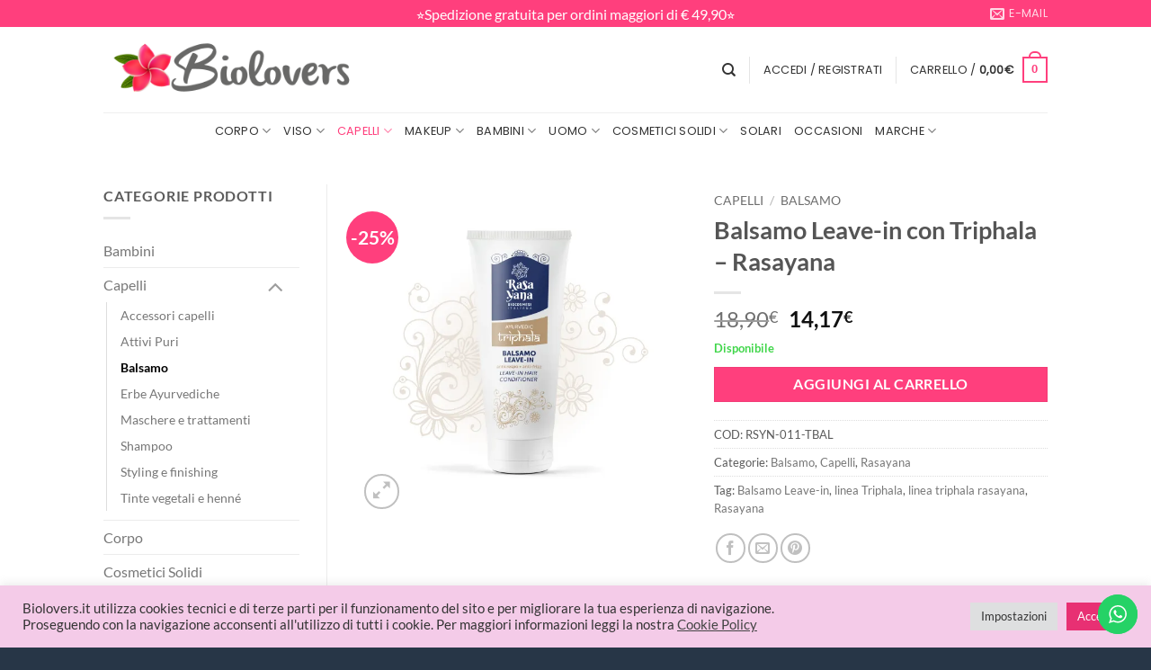

--- FILE ---
content_type: text/html; charset=UTF-8
request_url: https://www.biolovers.it/product/balsamo-leave-in-con-triphala-rasayana/
body_size: 44492
content:
<!DOCTYPE html>
<html lang="it-IT" class="loading-site no-js">
<head>
	<meta charset="UTF-8" />
	<link rel="profile" href="https://gmpg.org/xfn/11" />
	<link rel="pingback" href="https://www.biolovers.it/xmlrpc.php" />

					<script>document.documentElement.className = document.documentElement.className + ' yes-js js_active js'</script>
			<script>(function(html){html.className = html.className.replace(/\bno-js\b/,'js')})(document.documentElement);</script>
<meta name='robots' content='index, follow, max-image-preview:large, max-snippet:-1, max-video-preview:-1' />
<meta name="viewport" content="width=device-width, initial-scale=1" /><script>window._wca = window._wca || [];</script>

	<!-- This site is optimized with the Yoast SEO plugin v26.7 - https://yoast.com/wordpress/plugins/seo/ -->
	<title>Balsamo Leave-in con Triphala - Rasayana - Biolovers</title>
	<link rel="canonical" href="https://www.biolovers.it/product/balsamo-leave-in-con-triphala-rasayana/" />
	<meta property="og:locale" content="it_IT" />
	<meta property="og:type" content="article" />
	<meta property="og:title" content="Balsamo Leave-in con Triphala - Rasayana - Biolovers" />
	<meta property="og:description" content="Un balsamo senza risciacquo, con un blend di attivi nutrienti e protettivi (karité, cocco, moringa, argan, sesamo), ed estratti ayurvedici rivitalizzanti (amla, brahmi, triphala, centella asiatica) ricchi di antiossidanti. L’olio di melissa e di lavanda stimolano il microcircolo cutaneo e, insieme al prezioso olio essenziale di ylang ylang, aiutano a prevenire la caduta. La formula [...]" />
	<meta property="og:url" content="https://www.biolovers.it/product/balsamo-leave-in-con-triphala-rasayana/" />
	<meta property="og:site_name" content="Biolovers" />
	<meta property="article:publisher" content="https://www.facebook.com/biolovers.it" />
	<meta property="article:modified_time" content="2023-07-05T07:40:30+00:00" />
	<meta property="og:image" content="https://www.biolovers.it/wp-content/uploads/2020/04/RSYN-TBAL-2000px.jpg" />
	<meta property="og:image:width" content="2000" />
	<meta property="og:image:height" content="2000" />
	<meta property="og:image:type" content="image/jpeg" />
	<meta name="twitter:card" content="summary_large_image" />
	<meta name="twitter:label1" content="Tempo di lettura stimato" />
	<meta name="twitter:data1" content="2 minuti" />
	<script type="application/ld+json" class="yoast-schema-graph">{"@context":"https://schema.org","@graph":[{"@type":"WebPage","@id":"https://www.biolovers.it/product/balsamo-leave-in-con-triphala-rasayana/","url":"https://www.biolovers.it/product/balsamo-leave-in-con-triphala-rasayana/","name":"Balsamo Leave-in con Triphala - Rasayana - Biolovers","isPartOf":{"@id":"https://www.biolovers.it/#website"},"primaryImageOfPage":{"@id":"https://www.biolovers.it/product/balsamo-leave-in-con-triphala-rasayana/#primaryimage"},"image":{"@id":"https://www.biolovers.it/product/balsamo-leave-in-con-triphala-rasayana/#primaryimage"},"thumbnailUrl":"https://i0.wp.com/www.biolovers.it/wp-content/uploads/2020/04/RSYN-TBAL-2000px.jpg?fit=2000%2C2000&ssl=1","datePublished":"2020-04-28T08:10:58+00:00","dateModified":"2023-07-05T07:40:30+00:00","breadcrumb":{"@id":"https://www.biolovers.it/product/balsamo-leave-in-con-triphala-rasayana/#breadcrumb"},"inLanguage":"it-IT","potentialAction":[{"@type":"ReadAction","target":["https://www.biolovers.it/product/balsamo-leave-in-con-triphala-rasayana/"]}]},{"@type":"ImageObject","inLanguage":"it-IT","@id":"https://www.biolovers.it/product/balsamo-leave-in-con-triphala-rasayana/#primaryimage","url":"https://i0.wp.com/www.biolovers.it/wp-content/uploads/2020/04/RSYN-TBAL-2000px.jpg?fit=2000%2C2000&ssl=1","contentUrl":"https://i0.wp.com/www.biolovers.it/wp-content/uploads/2020/04/RSYN-TBAL-2000px.jpg?fit=2000%2C2000&ssl=1","width":2000,"height":2000},{"@type":"BreadcrumbList","@id":"https://www.biolovers.it/product/balsamo-leave-in-con-triphala-rasayana/#breadcrumb","itemListElement":[{"@type":"ListItem","position":1,"name":"Home","item":"https://www.biolovers.it/"},{"@type":"ListItem","position":2,"name":"Shop","item":"https://www.biolovers.it/shop/"},{"@type":"ListItem","position":3,"name":"Balsamo Leave-in con Triphala &#8211; Rasayana"}]},{"@type":"WebSite","@id":"https://www.biolovers.it/#website","url":"https://www.biolovers.it/","name":"Biolovers","description":"Cosmetici naturali e bio","publisher":{"@id":"https://www.biolovers.it/#organization"},"potentialAction":[{"@type":"SearchAction","target":{"@type":"EntryPoint","urlTemplate":"https://www.biolovers.it/?s={search_term_string}"},"query-input":{"@type":"PropertyValueSpecification","valueRequired":true,"valueName":"search_term_string"}}],"inLanguage":"it-IT"},{"@type":"Organization","@id":"https://www.biolovers.it/#organization","name":"Biolovers","url":"https://www.biolovers.it/","logo":{"@type":"ImageObject","inLanguage":"it-IT","@id":"https://www.biolovers.it/#/schema/logo/image/","url":"https://www.biolovers.it/wp-content/uploads/2021/07/logo.jpg","contentUrl":"https://www.biolovers.it/wp-content/uploads/2021/07/logo.jpg","width":636,"height":130,"caption":"Biolovers"},"image":{"@id":"https://www.biolovers.it/#/schema/logo/image/"},"sameAs":["https://www.facebook.com/biolovers.it","https://www.instagram.com/biolovers.it","https://www.pinterest.it/biolovers/"]}]}</script>
	<!-- / Yoast SEO plugin. -->


<link rel='dns-prefetch' href='//stats.wp.com' />
<link rel='dns-prefetch' href='//capi-automation.s3.us-east-2.amazonaws.com' />
<link rel='dns-prefetch' href='//code.jquery.com' />
<link rel='preconnect' href='//c0.wp.com' />
<link rel='preconnect' href='//i0.wp.com' />
<link rel='prefetch' href='https://www.biolovers.it/wp-content/themes/flatsome/assets/js/flatsome.js?ver=e2eddd6c228105dac048' />
<link rel='prefetch' href='https://www.biolovers.it/wp-content/themes/flatsome/assets/js/chunk.slider.js?ver=3.20.4' />
<link rel='prefetch' href='https://www.biolovers.it/wp-content/themes/flatsome/assets/js/chunk.popups.js?ver=3.20.4' />
<link rel='prefetch' href='https://www.biolovers.it/wp-content/themes/flatsome/assets/js/chunk.tooltips.js?ver=3.20.4' />
<link rel='prefetch' href='https://www.biolovers.it/wp-content/themes/flatsome/assets/js/woocommerce.js?ver=1c9be63d628ff7c3ff4c' />
<link rel="alternate" type="application/rss+xml" title="Biolovers &raquo; Feed" href="https://www.biolovers.it/feed/" />
<link rel="alternate" type="application/rss+xml" title="Biolovers &raquo; Feed dei commenti" href="https://www.biolovers.it/comments/feed/" />
<link rel="alternate" type="application/rss+xml" title="Biolovers &raquo; Balsamo Leave-in con Triphala &#8211; Rasayana Feed dei commenti" href="https://www.biolovers.it/product/balsamo-leave-in-con-triphala-rasayana/feed/" />
<link rel="alternate" title="oEmbed (JSON)" type="application/json+oembed" href="https://www.biolovers.it/wp-json/oembed/1.0/embed?url=https%3A%2F%2Fwww.biolovers.it%2Fproduct%2Fbalsamo-leave-in-con-triphala-rasayana%2F" />
<link rel="alternate" title="oEmbed (XML)" type="text/xml+oembed" href="https://www.biolovers.it/wp-json/oembed/1.0/embed?url=https%3A%2F%2Fwww.biolovers.it%2Fproduct%2Fbalsamo-leave-in-con-triphala-rasayana%2F&#038;format=xml" />
<style id='wp-img-auto-sizes-contain-inline-css' type='text/css'>
img:is([sizes=auto i],[sizes^="auto," i]){contain-intrinsic-size:3000px 1500px}
/*# sourceURL=wp-img-auto-sizes-contain-inline-css */
</style>
<link rel='stylesheet' id='sgr-css' href='https://www.biolovers.it/wp-content/plugins/simple-google-recaptcha/sgr.css?ver=1663343879' type='text/css' media='all' />
<link rel='stylesheet' id='ht_ctc_main_css-css' href='https://www.biolovers.it/wp-content/plugins/click-to-chat-for-whatsapp/new/inc/assets/css/main.css?ver=4.36' type='text/css' media='all' />
<style id='wp-emoji-styles-inline-css' type='text/css'>

	img.wp-smiley, img.emoji {
		display: inline !important;
		border: none !important;
		box-shadow: none !important;
		height: 1em !important;
		width: 1em !important;
		margin: 0 0.07em !important;
		vertical-align: -0.1em !important;
		background: none !important;
		padding: 0 !important;
	}
/*# sourceURL=wp-emoji-styles-inline-css */
</style>
<style id='wp-block-library-inline-css' type='text/css'>
:root{--wp-block-synced-color:#7a00df;--wp-block-synced-color--rgb:122,0,223;--wp-bound-block-color:var(--wp-block-synced-color);--wp-editor-canvas-background:#ddd;--wp-admin-theme-color:#007cba;--wp-admin-theme-color--rgb:0,124,186;--wp-admin-theme-color-darker-10:#006ba1;--wp-admin-theme-color-darker-10--rgb:0,107,160.5;--wp-admin-theme-color-darker-20:#005a87;--wp-admin-theme-color-darker-20--rgb:0,90,135;--wp-admin-border-width-focus:2px}@media (min-resolution:192dpi){:root{--wp-admin-border-width-focus:1.5px}}.wp-element-button{cursor:pointer}:root .has-very-light-gray-background-color{background-color:#eee}:root .has-very-dark-gray-background-color{background-color:#313131}:root .has-very-light-gray-color{color:#eee}:root .has-very-dark-gray-color{color:#313131}:root .has-vivid-green-cyan-to-vivid-cyan-blue-gradient-background{background:linear-gradient(135deg,#00d084,#0693e3)}:root .has-purple-crush-gradient-background{background:linear-gradient(135deg,#34e2e4,#4721fb 50%,#ab1dfe)}:root .has-hazy-dawn-gradient-background{background:linear-gradient(135deg,#faaca8,#dad0ec)}:root .has-subdued-olive-gradient-background{background:linear-gradient(135deg,#fafae1,#67a671)}:root .has-atomic-cream-gradient-background{background:linear-gradient(135deg,#fdd79a,#004a59)}:root .has-nightshade-gradient-background{background:linear-gradient(135deg,#330968,#31cdcf)}:root .has-midnight-gradient-background{background:linear-gradient(135deg,#020381,#2874fc)}:root{--wp--preset--font-size--normal:16px;--wp--preset--font-size--huge:42px}.has-regular-font-size{font-size:1em}.has-larger-font-size{font-size:2.625em}.has-normal-font-size{font-size:var(--wp--preset--font-size--normal)}.has-huge-font-size{font-size:var(--wp--preset--font-size--huge)}.has-text-align-center{text-align:center}.has-text-align-left{text-align:left}.has-text-align-right{text-align:right}.has-fit-text{white-space:nowrap!important}#end-resizable-editor-section{display:none}.aligncenter{clear:both}.items-justified-left{justify-content:flex-start}.items-justified-center{justify-content:center}.items-justified-right{justify-content:flex-end}.items-justified-space-between{justify-content:space-between}.screen-reader-text{border:0;clip-path:inset(50%);height:1px;margin:-1px;overflow:hidden;padding:0;position:absolute;width:1px;word-wrap:normal!important}.screen-reader-text:focus{background-color:#ddd;clip-path:none;color:#444;display:block;font-size:1em;height:auto;left:5px;line-height:normal;padding:15px 23px 14px;text-decoration:none;top:5px;width:auto;z-index:100000}html :where(.has-border-color){border-style:solid}html :where([style*=border-top-color]){border-top-style:solid}html :where([style*=border-right-color]){border-right-style:solid}html :where([style*=border-bottom-color]){border-bottom-style:solid}html :where([style*=border-left-color]){border-left-style:solid}html :where([style*=border-width]){border-style:solid}html :where([style*=border-top-width]){border-top-style:solid}html :where([style*=border-right-width]){border-right-style:solid}html :where([style*=border-bottom-width]){border-bottom-style:solid}html :where([style*=border-left-width]){border-left-style:solid}html :where(img[class*=wp-image-]){height:auto;max-width:100%}:where(figure){margin:0 0 1em}html :where(.is-position-sticky){--wp-admin--admin-bar--position-offset:var(--wp-admin--admin-bar--height,0px)}@media screen and (max-width:600px){html :where(.is-position-sticky){--wp-admin--admin-bar--position-offset:0px}}

/*# sourceURL=wp-block-library-inline-css */
</style><link rel='stylesheet' id='wc-blocks-style-css' href='https://c0.wp.com/p/woocommerce/10.4.3/assets/client/blocks/wc-blocks.css' type='text/css' media='all' />
<link rel='stylesheet' id='jquery-selectBox-css' href='https://www.biolovers.it/wp-content/plugins/yith-woocommerce-wishlist/assets/css/jquery.selectBox.css?ver=1.2.0' type='text/css' media='all' />
<link rel='stylesheet' id='woocommerce_prettyPhoto_css-css' href='//www.biolovers.it/wp-content/plugins/woocommerce/assets/css/prettyPhoto.css?ver=3.1.6' type='text/css' media='all' />
<link rel='stylesheet' id='yith-wcwl-main-css' href='https://www.biolovers.it/wp-content/plugins/yith-woocommerce-wishlist/assets/css/style.css?ver=4.11.0' type='text/css' media='all' />
<style id='yith-wcwl-main-inline-css' type='text/css'>
 :root { --rounded-corners-radius: 16px; --add-to-cart-rounded-corners-radius: 16px; --feedback-duration: 3s } 
 :root { --rounded-corners-radius: 16px; --add-to-cart-rounded-corners-radius: 16px; --feedback-duration: 3s } 
 :root { --rounded-corners-radius: 16px; --add-to-cart-rounded-corners-radius: 16px; --feedback-duration: 3s } 
 :root { --rounded-corners-radius: 16px; --add-to-cart-rounded-corners-radius: 16px; --feedback-duration: 3s } 
 :root { --rounded-corners-radius: 16px; --add-to-cart-rounded-corners-radius: 16px; --feedback-duration: 3s } 
 :root { --rounded-corners-radius: 16px; --add-to-cart-rounded-corners-radius: 16px; --feedback-duration: 3s } 
 :root { --rounded-corners-radius: 16px; --add-to-cart-rounded-corners-radius: 16px; --feedback-duration: 3s } 
 :root { --rounded-corners-radius: 16px; --add-to-cart-rounded-corners-radius: 16px; --feedback-duration: 3s } 
 :root { --rounded-corners-radius: 16px; --add-to-cart-rounded-corners-radius: 16px; --feedback-duration: 3s } 
/*# sourceURL=yith-wcwl-main-inline-css */
</style>
<style id='global-styles-inline-css' type='text/css'>
:root{--wp--preset--aspect-ratio--square: 1;--wp--preset--aspect-ratio--4-3: 4/3;--wp--preset--aspect-ratio--3-4: 3/4;--wp--preset--aspect-ratio--3-2: 3/2;--wp--preset--aspect-ratio--2-3: 2/3;--wp--preset--aspect-ratio--16-9: 16/9;--wp--preset--aspect-ratio--9-16: 9/16;--wp--preset--color--black: #000000;--wp--preset--color--cyan-bluish-gray: #abb8c3;--wp--preset--color--white: #ffffff;--wp--preset--color--pale-pink: #f78da7;--wp--preset--color--vivid-red: #cf2e2e;--wp--preset--color--luminous-vivid-orange: #ff6900;--wp--preset--color--luminous-vivid-amber: #fcb900;--wp--preset--color--light-green-cyan: #7bdcb5;--wp--preset--color--vivid-green-cyan: #00d084;--wp--preset--color--pale-cyan-blue: #8ed1fc;--wp--preset--color--vivid-cyan-blue: #0693e3;--wp--preset--color--vivid-purple: #9b51e0;--wp--preset--color--primary: #ff3f7d;--wp--preset--color--secondary: #ff3f7d;--wp--preset--color--success: #41d64b;--wp--preset--color--alert: #dd3333;--wp--preset--gradient--vivid-cyan-blue-to-vivid-purple: linear-gradient(135deg,rgb(6,147,227) 0%,rgb(155,81,224) 100%);--wp--preset--gradient--light-green-cyan-to-vivid-green-cyan: linear-gradient(135deg,rgb(122,220,180) 0%,rgb(0,208,130) 100%);--wp--preset--gradient--luminous-vivid-amber-to-luminous-vivid-orange: linear-gradient(135deg,rgb(252,185,0) 0%,rgb(255,105,0) 100%);--wp--preset--gradient--luminous-vivid-orange-to-vivid-red: linear-gradient(135deg,rgb(255,105,0) 0%,rgb(207,46,46) 100%);--wp--preset--gradient--very-light-gray-to-cyan-bluish-gray: linear-gradient(135deg,rgb(238,238,238) 0%,rgb(169,184,195) 100%);--wp--preset--gradient--cool-to-warm-spectrum: linear-gradient(135deg,rgb(74,234,220) 0%,rgb(151,120,209) 20%,rgb(207,42,186) 40%,rgb(238,44,130) 60%,rgb(251,105,98) 80%,rgb(254,248,76) 100%);--wp--preset--gradient--blush-light-purple: linear-gradient(135deg,rgb(255,206,236) 0%,rgb(152,150,240) 100%);--wp--preset--gradient--blush-bordeaux: linear-gradient(135deg,rgb(254,205,165) 0%,rgb(254,45,45) 50%,rgb(107,0,62) 100%);--wp--preset--gradient--luminous-dusk: linear-gradient(135deg,rgb(255,203,112) 0%,rgb(199,81,192) 50%,rgb(65,88,208) 100%);--wp--preset--gradient--pale-ocean: linear-gradient(135deg,rgb(255,245,203) 0%,rgb(182,227,212) 50%,rgb(51,167,181) 100%);--wp--preset--gradient--electric-grass: linear-gradient(135deg,rgb(202,248,128) 0%,rgb(113,206,126) 100%);--wp--preset--gradient--midnight: linear-gradient(135deg,rgb(2,3,129) 0%,rgb(40,116,252) 100%);--wp--preset--font-size--small: 13px;--wp--preset--font-size--medium: 20px;--wp--preset--font-size--large: 36px;--wp--preset--font-size--x-large: 42px;--wp--preset--spacing--20: 0.44rem;--wp--preset--spacing--30: 0.67rem;--wp--preset--spacing--40: 1rem;--wp--preset--spacing--50: 1.5rem;--wp--preset--spacing--60: 2.25rem;--wp--preset--spacing--70: 3.38rem;--wp--preset--spacing--80: 5.06rem;--wp--preset--shadow--natural: 6px 6px 9px rgba(0, 0, 0, 0.2);--wp--preset--shadow--deep: 12px 12px 50px rgba(0, 0, 0, 0.4);--wp--preset--shadow--sharp: 6px 6px 0px rgba(0, 0, 0, 0.2);--wp--preset--shadow--outlined: 6px 6px 0px -3px rgb(255, 255, 255), 6px 6px rgb(0, 0, 0);--wp--preset--shadow--crisp: 6px 6px 0px rgb(0, 0, 0);}:where(body) { margin: 0; }.wp-site-blocks > .alignleft { float: left; margin-right: 2em; }.wp-site-blocks > .alignright { float: right; margin-left: 2em; }.wp-site-blocks > .aligncenter { justify-content: center; margin-left: auto; margin-right: auto; }:where(.is-layout-flex){gap: 0.5em;}:where(.is-layout-grid){gap: 0.5em;}.is-layout-flow > .alignleft{float: left;margin-inline-start: 0;margin-inline-end: 2em;}.is-layout-flow > .alignright{float: right;margin-inline-start: 2em;margin-inline-end: 0;}.is-layout-flow > .aligncenter{margin-left: auto !important;margin-right: auto !important;}.is-layout-constrained > .alignleft{float: left;margin-inline-start: 0;margin-inline-end: 2em;}.is-layout-constrained > .alignright{float: right;margin-inline-start: 2em;margin-inline-end: 0;}.is-layout-constrained > .aligncenter{margin-left: auto !important;margin-right: auto !important;}.is-layout-constrained > :where(:not(.alignleft):not(.alignright):not(.alignfull)){margin-left: auto !important;margin-right: auto !important;}body .is-layout-flex{display: flex;}.is-layout-flex{flex-wrap: wrap;align-items: center;}.is-layout-flex > :is(*, div){margin: 0;}body .is-layout-grid{display: grid;}.is-layout-grid > :is(*, div){margin: 0;}body{padding-top: 0px;padding-right: 0px;padding-bottom: 0px;padding-left: 0px;}a:where(:not(.wp-element-button)){text-decoration: none;}:root :where(.wp-element-button, .wp-block-button__link){background-color: #32373c;border-width: 0;color: #fff;font-family: inherit;font-size: inherit;font-style: inherit;font-weight: inherit;letter-spacing: inherit;line-height: inherit;padding-top: calc(0.667em + 2px);padding-right: calc(1.333em + 2px);padding-bottom: calc(0.667em + 2px);padding-left: calc(1.333em + 2px);text-decoration: none;text-transform: inherit;}.has-black-color{color: var(--wp--preset--color--black) !important;}.has-cyan-bluish-gray-color{color: var(--wp--preset--color--cyan-bluish-gray) !important;}.has-white-color{color: var(--wp--preset--color--white) !important;}.has-pale-pink-color{color: var(--wp--preset--color--pale-pink) !important;}.has-vivid-red-color{color: var(--wp--preset--color--vivid-red) !important;}.has-luminous-vivid-orange-color{color: var(--wp--preset--color--luminous-vivid-orange) !important;}.has-luminous-vivid-amber-color{color: var(--wp--preset--color--luminous-vivid-amber) !important;}.has-light-green-cyan-color{color: var(--wp--preset--color--light-green-cyan) !important;}.has-vivid-green-cyan-color{color: var(--wp--preset--color--vivid-green-cyan) !important;}.has-pale-cyan-blue-color{color: var(--wp--preset--color--pale-cyan-blue) !important;}.has-vivid-cyan-blue-color{color: var(--wp--preset--color--vivid-cyan-blue) !important;}.has-vivid-purple-color{color: var(--wp--preset--color--vivid-purple) !important;}.has-primary-color{color: var(--wp--preset--color--primary) !important;}.has-secondary-color{color: var(--wp--preset--color--secondary) !important;}.has-success-color{color: var(--wp--preset--color--success) !important;}.has-alert-color{color: var(--wp--preset--color--alert) !important;}.has-black-background-color{background-color: var(--wp--preset--color--black) !important;}.has-cyan-bluish-gray-background-color{background-color: var(--wp--preset--color--cyan-bluish-gray) !important;}.has-white-background-color{background-color: var(--wp--preset--color--white) !important;}.has-pale-pink-background-color{background-color: var(--wp--preset--color--pale-pink) !important;}.has-vivid-red-background-color{background-color: var(--wp--preset--color--vivid-red) !important;}.has-luminous-vivid-orange-background-color{background-color: var(--wp--preset--color--luminous-vivid-orange) !important;}.has-luminous-vivid-amber-background-color{background-color: var(--wp--preset--color--luminous-vivid-amber) !important;}.has-light-green-cyan-background-color{background-color: var(--wp--preset--color--light-green-cyan) !important;}.has-vivid-green-cyan-background-color{background-color: var(--wp--preset--color--vivid-green-cyan) !important;}.has-pale-cyan-blue-background-color{background-color: var(--wp--preset--color--pale-cyan-blue) !important;}.has-vivid-cyan-blue-background-color{background-color: var(--wp--preset--color--vivid-cyan-blue) !important;}.has-vivid-purple-background-color{background-color: var(--wp--preset--color--vivid-purple) !important;}.has-primary-background-color{background-color: var(--wp--preset--color--primary) !important;}.has-secondary-background-color{background-color: var(--wp--preset--color--secondary) !important;}.has-success-background-color{background-color: var(--wp--preset--color--success) !important;}.has-alert-background-color{background-color: var(--wp--preset--color--alert) !important;}.has-black-border-color{border-color: var(--wp--preset--color--black) !important;}.has-cyan-bluish-gray-border-color{border-color: var(--wp--preset--color--cyan-bluish-gray) !important;}.has-white-border-color{border-color: var(--wp--preset--color--white) !important;}.has-pale-pink-border-color{border-color: var(--wp--preset--color--pale-pink) !important;}.has-vivid-red-border-color{border-color: var(--wp--preset--color--vivid-red) !important;}.has-luminous-vivid-orange-border-color{border-color: var(--wp--preset--color--luminous-vivid-orange) !important;}.has-luminous-vivid-amber-border-color{border-color: var(--wp--preset--color--luminous-vivid-amber) !important;}.has-light-green-cyan-border-color{border-color: var(--wp--preset--color--light-green-cyan) !important;}.has-vivid-green-cyan-border-color{border-color: var(--wp--preset--color--vivid-green-cyan) !important;}.has-pale-cyan-blue-border-color{border-color: var(--wp--preset--color--pale-cyan-blue) !important;}.has-vivid-cyan-blue-border-color{border-color: var(--wp--preset--color--vivid-cyan-blue) !important;}.has-vivid-purple-border-color{border-color: var(--wp--preset--color--vivid-purple) !important;}.has-primary-border-color{border-color: var(--wp--preset--color--primary) !important;}.has-secondary-border-color{border-color: var(--wp--preset--color--secondary) !important;}.has-success-border-color{border-color: var(--wp--preset--color--success) !important;}.has-alert-border-color{border-color: var(--wp--preset--color--alert) !important;}.has-vivid-cyan-blue-to-vivid-purple-gradient-background{background: var(--wp--preset--gradient--vivid-cyan-blue-to-vivid-purple) !important;}.has-light-green-cyan-to-vivid-green-cyan-gradient-background{background: var(--wp--preset--gradient--light-green-cyan-to-vivid-green-cyan) !important;}.has-luminous-vivid-amber-to-luminous-vivid-orange-gradient-background{background: var(--wp--preset--gradient--luminous-vivid-amber-to-luminous-vivid-orange) !important;}.has-luminous-vivid-orange-to-vivid-red-gradient-background{background: var(--wp--preset--gradient--luminous-vivid-orange-to-vivid-red) !important;}.has-very-light-gray-to-cyan-bluish-gray-gradient-background{background: var(--wp--preset--gradient--very-light-gray-to-cyan-bluish-gray) !important;}.has-cool-to-warm-spectrum-gradient-background{background: var(--wp--preset--gradient--cool-to-warm-spectrum) !important;}.has-blush-light-purple-gradient-background{background: var(--wp--preset--gradient--blush-light-purple) !important;}.has-blush-bordeaux-gradient-background{background: var(--wp--preset--gradient--blush-bordeaux) !important;}.has-luminous-dusk-gradient-background{background: var(--wp--preset--gradient--luminous-dusk) !important;}.has-pale-ocean-gradient-background{background: var(--wp--preset--gradient--pale-ocean) !important;}.has-electric-grass-gradient-background{background: var(--wp--preset--gradient--electric-grass) !important;}.has-midnight-gradient-background{background: var(--wp--preset--gradient--midnight) !important;}.has-small-font-size{font-size: var(--wp--preset--font-size--small) !important;}.has-medium-font-size{font-size: var(--wp--preset--font-size--medium) !important;}.has-large-font-size{font-size: var(--wp--preset--font-size--large) !important;}.has-x-large-font-size{font-size: var(--wp--preset--font-size--x-large) !important;}
/*# sourceURL=global-styles-inline-css */
</style>

<link rel='stylesheet' id='cookie-law-info-css' href='https://www.biolovers.it/wp-content/plugins/cookie-law-info/legacy/public/css/cookie-law-info-public.css?ver=3.3.9.1' type='text/css' media='all' />
<link rel='stylesheet' id='cookie-law-info-gdpr-css' href='https://www.biolovers.it/wp-content/plugins/cookie-law-info/legacy/public/css/cookie-law-info-gdpr.css?ver=3.3.9.1' type='text/css' media='all' />
<link rel='stylesheet' id='photoswipe-css' href='https://c0.wp.com/p/woocommerce/10.4.3/assets/css/photoswipe/photoswipe.min.css' type='text/css' media='all' />
<link rel='stylesheet' id='photoswipe-default-skin-css' href='https://c0.wp.com/p/woocommerce/10.4.3/assets/css/photoswipe/default-skin/default-skin.min.css' type='text/css' media='all' />
<style id='woocommerce-inline-inline-css' type='text/css'>
.woocommerce form .form-row .required { visibility: visible; }
/*# sourceURL=woocommerce-inline-inline-css */
</style>
<link rel='stylesheet' id='gateway-css' href='https://www.biolovers.it/wp-content/plugins/woocommerce-paypal-payments/modules/ppcp-button/assets/css/gateway.css?ver=3.3.2' type='text/css' media='all' />
<link rel='stylesheet' id='ywgc-frontend-css' href='https://www.biolovers.it/wp-content/plugins/yith-woocommerce-gift-cards/assets/css/ywgc-frontend.css?ver=4.30.0' type='text/css' media='all' />
<style id='ywgc-frontend-inline-css' type='text/css'>

                    .ywgc_apply_gift_card_button{
                        background-color:#448a85 !important;
                        color:#ffffff!important;
                    }
                    .ywgc_apply_gift_card_button:hover{
                        background-color:#4ac4aa!important;
                        color:#ffffff!important;
                    }
                    .ywgc_enter_code{
                        background-color:#ffffff;
                        color:#000000;
                    }
                    .ywgc_enter_code:hover{
                        background-color:#ffffff;
                        color: #000000;
                    }
                    .gift-cards-list button{
                        border: 1px solid #000000;
                    }
                    .selected_image_parent{
                        border: 2px dashed #000000 !important;
                    }
                    .ywgc-preset-image.selected_image_parent:after{
                        background-color: #000000;
                    }
                    .ywgc-predefined-amount-button.selected_button{
                        background-color: #000000;
                    }
                    .ywgc-on-sale-text{
                        color:#000000;
                    }
                    .ywgc-choose-image.ywgc-choose-template:hover{
                        background: rgba(0, 0, 0, 0.9);
                    }
                    .ywgc-choose-image.ywgc-choose-template{
                        background: rgba(0, 0, 0, 0.8);
                    }
                    .ui-datepicker a.ui-state-active, .ui-datepicker a.ui-state-hover {
                        background:#000000 !important;
                        color: white;
                    }
                    .ywgc-form-preview-separator{
                        background-color: #000000;
                    }
                    .ywgc-form-preview-amount{
                        color: #000000;
                    }
                    #ywgc-manual-amount{
                        border: 1px solid #000000;
                    }
                    .ywgc-template-categories a:hover,
                    .ywgc-template-categories a.ywgc-category-selected{
                        color: #000000;
                    }
                    .ywgc-design-list-modal .ywgc-preset-image:before {
                        background-color: #000000;
                    }
                    .ywgc-custom-upload-container-modal .ywgc-custom-design-modal-preview-close {
                        background-color: #000000;
                    }
           
/*# sourceURL=ywgc-frontend-inline-css */
</style>
<link rel='stylesheet' id='jquery-ui-css-css' href='//code.jquery.com/ui/1.13.1/themes/smoothness/jquery-ui.css?ver=1' type='text/css' media='all' />
<link rel='stylesheet' id='dashicons-css' href='https://c0.wp.com/c/6.9/wp-includes/css/dashicons.min.css' type='text/css' media='all' />
<style id='dashicons-inline-css' type='text/css'>
[data-font="Dashicons"]:before {font-family: 'Dashicons' !important;content: attr(data-icon) !important;speak: none !important;font-weight: normal !important;font-variant: normal !important;text-transform: none !important;line-height: 1 !important;font-style: normal !important;-webkit-font-smoothing: antialiased !important;-moz-osx-font-smoothing: grayscale !important;}
/*# sourceURL=dashicons-inline-css */
</style>
<link rel='stylesheet' id='yith-wcwtl-style-css' href='https://www.biolovers.it/wp-content/plugins/yith-woocommerce-waiting-list/assets/css/ywcwtl.css?ver=2.32.0' type='text/css' media='all' />
<style id='yith-wcwtl-style-inline-css' type='text/css'>

		    #yith-wcwtl-output { background-color: #f9f9f9; padding: 40px 40px 40px 40px; border-radius: 15px;}
		    #yith-wcwtl-output.success, #yith-wcwtl-output.subscribed{ background-color: #f7fae2; color: #149900 }
		    #yith-wcwtl-output .button{background:#a46497;color:#ffffff;}
			#yith-wcwtl-output .button:hover{background:#935386;color:#ffffff;}
			#yith-wcwtl-output .button.button-leave{background:#a46497;color:#ffffff;}
			#yith-wcwtl-output .button.button-leave:hover{background:#935386;color:#ffffff;}
			#yith-wcwtl-output .yith-wcwtl-error{ background-color: #f9f9f9; color: #AF2323 }
			
/*# sourceURL=yith-wcwtl-style-inline-css */
</style>
<link rel='stylesheet' id='flatsome-woocommerce-wishlist-css' href='https://www.biolovers.it/wp-content/themes/flatsome/inc/integrations/wc-yith-wishlist/wishlist.css?ver=3.20.4' type='text/css' media='all' />
<link rel='stylesheet' id='wc_stripe_express_checkout_style-css' href='https://www.biolovers.it/wp-content/plugins/woocommerce-gateway-stripe/build/express-checkout.css?ver=f49792bd42ded7e3e1cb' type='text/css' media='all' />
<link rel='stylesheet' id='flatsome-main-css' href='https://www.biolovers.it/wp-content/themes/flatsome/assets/css/flatsome.css?ver=3.20.4' type='text/css' media='all' />
<style id='flatsome-main-inline-css' type='text/css'>
@font-face {
				font-family: "fl-icons";
				font-display: block;
				src: url(https://www.biolovers.it/wp-content/themes/flatsome/assets/css/icons/fl-icons.eot?v=3.20.4);
				src:
					url(https://www.biolovers.it/wp-content/themes/flatsome/assets/css/icons/fl-icons.eot#iefix?v=3.20.4) format("embedded-opentype"),
					url(https://www.biolovers.it/wp-content/themes/flatsome/assets/css/icons/fl-icons.woff2?v=3.20.4) format("woff2"),
					url(https://www.biolovers.it/wp-content/themes/flatsome/assets/css/icons/fl-icons.ttf?v=3.20.4) format("truetype"),
					url(https://www.biolovers.it/wp-content/themes/flatsome/assets/css/icons/fl-icons.woff?v=3.20.4) format("woff"),
					url(https://www.biolovers.it/wp-content/themes/flatsome/assets/css/icons/fl-icons.svg?v=3.20.4#fl-icons) format("svg");
			}
/*# sourceURL=flatsome-main-inline-css */
</style>
<link rel='stylesheet' id='flatsome-shop-css' href='https://www.biolovers.it/wp-content/themes/flatsome/assets/css/flatsome-shop.css?ver=3.20.4' type='text/css' media='all' />
<link rel='stylesheet' id='flatsome-style-css' href='https://www.biolovers.it/wp-content/themes/flatsome-child/style.css?ver=3.0' type='text/css' media='all' />
<script type="text/javascript" id="sgr-js-extra">
/* <![CDATA[ */
var sgr = {"sgr_site_key":"6LcRXAEVAAAAAKzdgWnv2xz3_lfpLStBvSF6kKXe"};
//# sourceURL=sgr-js-extra
/* ]]> */
</script>
<script type="text/javascript" src="https://www.biolovers.it/wp-content/plugins/simple-google-recaptcha/sgr.js?ver=1663343879" id="sgr-js"></script>
<script type="text/javascript" src="https://c0.wp.com/c/6.9/wp-includes/js/jquery/jquery.min.js" id="jquery-core-js"></script>
<script type="text/javascript" src="https://c0.wp.com/c/6.9/wp-includes/js/jquery/jquery-migrate.min.js" id="jquery-migrate-js"></script>
<script type="text/javascript" id="cookie-law-info-js-extra">
/* <![CDATA[ */
var Cli_Data = {"nn_cookie_ids":[],"cookielist":[],"non_necessary_cookies":[],"ccpaEnabled":"","ccpaRegionBased":"","ccpaBarEnabled":"","strictlyEnabled":["necessary","obligatoire"],"ccpaType":"gdpr","js_blocking":"1","custom_integration":"","triggerDomRefresh":"","secure_cookies":""};
var cli_cookiebar_settings = {"animate_speed_hide":"500","animate_speed_show":"500","background":"#f4cbe8","border":"#b1a6a6c2","border_on":"","button_1_button_colour":"#e83073","button_1_button_hover":"#ba265c","button_1_link_colour":"#fff","button_1_as_button":"1","button_1_new_win":"","button_2_button_colour":"#333","button_2_button_hover":"#292929","button_2_link_colour":"#444","button_2_as_button":"","button_2_hidebar":"","button_3_button_colour":"#dedfe0","button_3_button_hover":"#b2b2b3","button_3_link_colour":"#333333","button_3_as_button":"1","button_3_new_win":"","button_4_button_colour":"#dedfe0","button_4_button_hover":"#b2b2b3","button_4_link_colour":"#333333","button_4_as_button":"1","button_7_button_colour":"#e83073","button_7_button_hover":"#ba265c","button_7_link_colour":"#fff","button_7_as_button":"1","button_7_new_win":"","font_family":"inherit","header_fix":"","notify_animate_hide":"1","notify_animate_show":"","notify_div_id":"#cookie-law-info-bar","notify_position_horizontal":"right","notify_position_vertical":"bottom","scroll_close":"","scroll_close_reload":"","accept_close_reload":"","reject_close_reload":"","showagain_tab":"","showagain_background":"#fff","showagain_border":"#000","showagain_div_id":"#cookie-law-info-again","showagain_x_position":"100px","text":"#333333","show_once_yn":"","show_once":"10000","logging_on":"","as_popup":"","popup_overlay":"1","bar_heading_text":"","cookie_bar_as":"banner","popup_showagain_position":"bottom-right","widget_position":"left"};
var log_object = {"ajax_url":"https://www.biolovers.it/wp-admin/admin-ajax.php"};
//# sourceURL=cookie-law-info-js-extra
/* ]]> */
</script>
<script type="text/javascript" src="https://www.biolovers.it/wp-content/plugins/cookie-law-info/legacy/public/js/cookie-law-info-public.js?ver=3.3.9.1" id="cookie-law-info-js"></script>
<script type="text/javascript" src="https://c0.wp.com/p/woocommerce/10.4.3/assets/js/jquery-blockui/jquery.blockUI.min.js" id="wc-jquery-blockui-js" data-wp-strategy="defer"></script>
<script type="text/javascript" id="wc-add-to-cart-js-extra">
/* <![CDATA[ */
var wc_add_to_cart_params = {"ajax_url":"/wp-admin/admin-ajax.php","wc_ajax_url":"/?wc-ajax=%%endpoint%%","i18n_view_cart":"Visualizza carrello","cart_url":"https://www.biolovers.it/cart/","is_cart":"","cart_redirect_after_add":"no"};
//# sourceURL=wc-add-to-cart-js-extra
/* ]]> */
</script>
<script type="text/javascript" src="https://c0.wp.com/p/woocommerce/10.4.3/assets/js/frontend/add-to-cart.min.js" id="wc-add-to-cart-js" defer="defer" data-wp-strategy="defer"></script>
<script type="text/javascript" src="https://c0.wp.com/p/woocommerce/10.4.3/assets/js/photoswipe/photoswipe.min.js" id="wc-photoswipe-js" defer="defer" data-wp-strategy="defer"></script>
<script type="text/javascript" src="https://c0.wp.com/p/woocommerce/10.4.3/assets/js/photoswipe/photoswipe-ui-default.min.js" id="wc-photoswipe-ui-default-js" defer="defer" data-wp-strategy="defer"></script>
<script type="text/javascript" id="wc-single-product-js-extra">
/* <![CDATA[ */
var wc_single_product_params = {"i18n_required_rating_text":"Seleziona una valutazione","i18n_rating_options":["1 stella su 5","2 stelle su 5","3 stelle su 5","4 stelle su 5","5 stelle su 5"],"i18n_product_gallery_trigger_text":"Visualizza la galleria di immagini a schermo intero","review_rating_required":"yes","flexslider":{"rtl":false,"animation":"slide","smoothHeight":true,"directionNav":false,"controlNav":"thumbnails","slideshow":false,"animationSpeed":500,"animationLoop":false,"allowOneSlide":false},"zoom_enabled":"","zoom_options":[],"photoswipe_enabled":"1","photoswipe_options":{"shareEl":false,"closeOnScroll":false,"history":false,"hideAnimationDuration":0,"showAnimationDuration":0},"flexslider_enabled":""};
//# sourceURL=wc-single-product-js-extra
/* ]]> */
</script>
<script type="text/javascript" src="https://c0.wp.com/p/woocommerce/10.4.3/assets/js/frontend/single-product.min.js" id="wc-single-product-js" defer="defer" data-wp-strategy="defer"></script>
<script type="text/javascript" src="https://c0.wp.com/p/woocommerce/10.4.3/assets/js/js-cookie/js.cookie.min.js" id="wc-js-cookie-js" data-wp-strategy="defer"></script>
<script type="text/javascript" src="https://stats.wp.com/s-202604.js" id="woocommerce-analytics-js" defer="defer" data-wp-strategy="defer"></script>
<link rel="https://api.w.org/" href="https://www.biolovers.it/wp-json/" /><link rel="alternate" title="JSON" type="application/json" href="https://www.biolovers.it/wp-json/wp/v2/product/8048" /><link rel="EditURI" type="application/rsd+xml" title="RSD" href="https://www.biolovers.it/xmlrpc.php?rsd" />
<meta name="generator" content="WordPress 6.9" />
<meta name="generator" content="WooCommerce 10.4.3" />
<link rel='shortlink' href='https://www.biolovers.it/?p=8048' />
	<style>img#wpstats{display:none}</style>
			<noscript><style>.woocommerce-product-gallery{ opacity: 1 !important; }</style></noscript>
				<script  type="text/javascript">
				!function(f,b,e,v,n,t,s){if(f.fbq)return;n=f.fbq=function(){n.callMethod?
					n.callMethod.apply(n,arguments):n.queue.push(arguments)};if(!f._fbq)f._fbq=n;
					n.push=n;n.loaded=!0;n.version='2.0';n.queue=[];t=b.createElement(e);t.async=!0;
					t.src=v;s=b.getElementsByTagName(e)[0];s.parentNode.insertBefore(t,s)}(window,
					document,'script','https://connect.facebook.net/en_US/fbevents.js');
			</script>
			<!-- WooCommerce Facebook Integration Begin -->
			<script  type="text/javascript">

				fbq('init', '2560787247358589', {}, {
    "agent": "woocommerce_2-10.4.3-3.5.15"
});

				document.addEventListener( 'DOMContentLoaded', function() {
					// Insert placeholder for events injected when a product is added to the cart through AJAX.
					document.body.insertAdjacentHTML( 'beforeend', '<div class=\"wc-facebook-pixel-event-placeholder\"></div>' );
				}, false );

			</script>
			<!-- WooCommerce Facebook Integration End -->
			<link rel="icon" href="https://i0.wp.com/www.biolovers.it/wp-content/uploads/2019/11/fiore.png?fit=32%2C32&#038;ssl=1" sizes="32x32" />
<link rel="icon" href="https://i0.wp.com/www.biolovers.it/wp-content/uploads/2019/11/fiore.png?fit=54%2C52&#038;ssl=1" sizes="192x192" />
<link rel="apple-touch-icon" href="https://i0.wp.com/www.biolovers.it/wp-content/uploads/2019/11/fiore.png?fit=54%2C52&#038;ssl=1" />
<meta name="msapplication-TileImage" content="https://i0.wp.com/www.biolovers.it/wp-content/uploads/2019/11/fiore.png?fit=54%2C52&#038;ssl=1" />
<style id="custom-css" type="text/css">:root {--primary-color: #ff3f7d;--fs-color-primary: #ff3f7d;--fs-color-secondary: #ff3f7d;--fs-color-success: #41d64b;--fs-color-alert: #dd3333;--fs-color-base: #5b5b5b;--fs-experimental-link-color: #777777;--fs-experimental-link-color-hover: #ff3f7d;}.tooltipster-base {--tooltip-color: #fff;--tooltip-bg-color: #000;}.off-canvas-right .mfp-content, .off-canvas-left .mfp-content {--drawer-width: 300px;}.off-canvas .mfp-content.off-canvas-cart {--drawer-width: 360px;}.header-main{height: 95px}#logo img{max-height: 95px}#logo{width:288px;}.header-bottom{min-height: 40px}.header-top{min-height: 30px}.transparent .header-main{height: 30px}.transparent #logo img{max-height: 30px}.has-transparent + .page-title:first-of-type,.has-transparent + #main > .page-title,.has-transparent + #main > div > .page-title,.has-transparent + #main .page-header-wrapper:first-of-type .page-title{padding-top: 110px;}.header.show-on-scroll,.stuck .header-main{height:95px!important}.stuck #logo img{max-height: 95px!important}.search-form{ width: 43%;}.header-bg-color {background-color: rgba(255,255,255,0.9)}.header-bottom {background-color: #ffffff}.header-main .nav > li > a{line-height: 16px }.stuck .header-main .nav > li > a{line-height: 50px }.header-bottom-nav > li > a{line-height: 19px }@media (max-width: 549px) {.header-main{height: 70px}#logo img{max-height: 70px}}.nav-dropdown{border-radius:3px}.nav-dropdown{font-size:95%}.header-top{background-color:#ff3f7d!important;}@media screen and (max-width: 549px){body{font-size: 100%;}}body{font-family: Lato, sans-serif;}body {font-weight: 400;font-style: normal;}.nav > li > a {font-family: Poppins, sans-serif;}.mobile-sidebar-levels-2 .nav > li > ul > li > a {font-family: Poppins, sans-serif;}.nav > li > a,.mobile-sidebar-levels-2 .nav > li > ul > li > a {font-weight: 400;font-style: normal;}h1,h2,h3,h4,h5,h6,.heading-font, .off-canvas-center .nav-sidebar.nav-vertical > li > a{font-family: Lato, sans-serif;}h1,h2,h3,h4,h5,h6,.heading-font,.banner h1,.banner h2 {font-weight: 700;font-style: normal;}.alt-font{font-family: "Dancing Script", sans-serif;}.alt-font {font-weight: 400!important;font-style: normal!important;}.header:not(.transparent) .header-nav-main.nav > li > a {color: #333333;}.header:not(.transparent) .header-nav-main.nav > li > a:hover,.header:not(.transparent) .header-nav-main.nav > li.active > a,.header:not(.transparent) .header-nav-main.nav > li.current > a,.header:not(.transparent) .header-nav-main.nav > li > a.active,.header:not(.transparent) .header-nav-main.nav > li > a.current{color: #ff3f7d;}.header-nav-main.nav-line-bottom > li > a:before,.header-nav-main.nav-line-grow > li > a:before,.header-nav-main.nav-line > li > a:before,.header-nav-main.nav-box > li > a:hover,.header-nav-main.nav-box > li.active > a,.header-nav-main.nav-pills > li > a:hover,.header-nav-main.nav-pills > li.active > a{color:#FFF!important;background-color: #ff3f7d;}.header:not(.transparent) .header-bottom-nav.nav > li > a{color: #333333;}.header:not(.transparent) .header-bottom-nav.nav > li > a:hover,.header:not(.transparent) .header-bottom-nav.nav > li.active > a,.header:not(.transparent) .header-bottom-nav.nav > li.current > a,.header:not(.transparent) .header-bottom-nav.nav > li > a.active,.header:not(.transparent) .header-bottom-nav.nav > li > a.current{color: #ff3f7d;}.header-bottom-nav.nav-line-bottom > li > a:before,.header-bottom-nav.nav-line-grow > li > a:before,.header-bottom-nav.nav-line > li > a:before,.header-bottom-nav.nav-box > li > a:hover,.header-bottom-nav.nav-box > li.active > a,.header-bottom-nav.nav-pills > li > a:hover,.header-bottom-nav.nav-pills > li.active > a{color:#FFF!important;background-color: #ff3f7d;}.widget:where(:not(.widget_shopping_cart)) a{color: #555555;}.widget:where(:not(.widget_shopping_cart)) a:hover{color: #ff3f7d;}.widget .tagcloud a:hover{border-color: #ff3f7d; background-color: #ff3f7d;}.current .breadcrumb-step, [data-icon-label]:after, .button#place_order,.button.checkout,.checkout-button,.single_add_to_cart_button.button, .sticky-add-to-cart-select-options-button{background-color: #ff3f7d!important }.badge-inner.on-sale{background-color: #ff3f7d}.badge-inner.new-bubble{background-color: #ff3f7d}.star-rating span:before,.star-rating:before, .woocommerce-page .star-rating:before, .stars a:hover:after, .stars a.active:after{color: #fff200}.shop-page-title.featured-title .title-bg{ background-image: url(https://www.biolovers.it/wp-content/uploads/2020/04/RSYN-TBAL-2000px.jpg)!important;}@media screen and (min-width: 550px){.products .box-vertical .box-image{min-width: 300px!important;width: 300px!important;}}.footer-1{background-color: #f7f7f7}.footer-2{background-color: #273647}.absolute-footer, html{background-color: #273647}button[name='update_cart'] { display: none; }.nav-vertical-fly-out > li + li {border-top-width: 1px; border-top-style: solid;}.label-new.menu-item > a:after{content:"Nuovo";}.label-hot.menu-item > a:after{content:"Popolare";}.label-sale.menu-item > a:after{content:"Offerta";}.label-popular.menu-item > a:after{content:"Popolare";}</style><style id="kirki-inline-styles">/* latin-ext */
@font-face {
  font-family: 'Lato';
  font-style: normal;
  font-weight: 400;
  font-display: swap;
  src: url(https://www.biolovers.it/wp-content/fonts/lato/S6uyw4BMUTPHjxAwXjeu.woff2) format('woff2');
  unicode-range: U+0100-02BA, U+02BD-02C5, U+02C7-02CC, U+02CE-02D7, U+02DD-02FF, U+0304, U+0308, U+0329, U+1D00-1DBF, U+1E00-1E9F, U+1EF2-1EFF, U+2020, U+20A0-20AB, U+20AD-20C0, U+2113, U+2C60-2C7F, U+A720-A7FF;
}
/* latin */
@font-face {
  font-family: 'Lato';
  font-style: normal;
  font-weight: 400;
  font-display: swap;
  src: url(https://www.biolovers.it/wp-content/fonts/lato/S6uyw4BMUTPHjx4wXg.woff2) format('woff2');
  unicode-range: U+0000-00FF, U+0131, U+0152-0153, U+02BB-02BC, U+02C6, U+02DA, U+02DC, U+0304, U+0308, U+0329, U+2000-206F, U+20AC, U+2122, U+2191, U+2193, U+2212, U+2215, U+FEFF, U+FFFD;
}
/* latin-ext */
@font-face {
  font-family: 'Lato';
  font-style: normal;
  font-weight: 700;
  font-display: swap;
  src: url(https://www.biolovers.it/wp-content/fonts/lato/S6u9w4BMUTPHh6UVSwaPGR_p.woff2) format('woff2');
  unicode-range: U+0100-02BA, U+02BD-02C5, U+02C7-02CC, U+02CE-02D7, U+02DD-02FF, U+0304, U+0308, U+0329, U+1D00-1DBF, U+1E00-1E9F, U+1EF2-1EFF, U+2020, U+20A0-20AB, U+20AD-20C0, U+2113, U+2C60-2C7F, U+A720-A7FF;
}
/* latin */
@font-face {
  font-family: 'Lato';
  font-style: normal;
  font-weight: 700;
  font-display: swap;
  src: url(https://www.biolovers.it/wp-content/fonts/lato/S6u9w4BMUTPHh6UVSwiPGQ.woff2) format('woff2');
  unicode-range: U+0000-00FF, U+0131, U+0152-0153, U+02BB-02BC, U+02C6, U+02DA, U+02DC, U+0304, U+0308, U+0329, U+2000-206F, U+20AC, U+2122, U+2191, U+2193, U+2212, U+2215, U+FEFF, U+FFFD;
}/* devanagari */
@font-face {
  font-family: 'Poppins';
  font-style: normal;
  font-weight: 400;
  font-display: swap;
  src: url(https://www.biolovers.it/wp-content/fonts/poppins/pxiEyp8kv8JHgFVrJJbecmNE.woff2) format('woff2');
  unicode-range: U+0900-097F, U+1CD0-1CF9, U+200C-200D, U+20A8, U+20B9, U+20F0, U+25CC, U+A830-A839, U+A8E0-A8FF, U+11B00-11B09;
}
/* latin-ext */
@font-face {
  font-family: 'Poppins';
  font-style: normal;
  font-weight: 400;
  font-display: swap;
  src: url(https://www.biolovers.it/wp-content/fonts/poppins/pxiEyp8kv8JHgFVrJJnecmNE.woff2) format('woff2');
  unicode-range: U+0100-02BA, U+02BD-02C5, U+02C7-02CC, U+02CE-02D7, U+02DD-02FF, U+0304, U+0308, U+0329, U+1D00-1DBF, U+1E00-1E9F, U+1EF2-1EFF, U+2020, U+20A0-20AB, U+20AD-20C0, U+2113, U+2C60-2C7F, U+A720-A7FF;
}
/* latin */
@font-face {
  font-family: 'Poppins';
  font-style: normal;
  font-weight: 400;
  font-display: swap;
  src: url(https://www.biolovers.it/wp-content/fonts/poppins/pxiEyp8kv8JHgFVrJJfecg.woff2) format('woff2');
  unicode-range: U+0000-00FF, U+0131, U+0152-0153, U+02BB-02BC, U+02C6, U+02DA, U+02DC, U+0304, U+0308, U+0329, U+2000-206F, U+20AC, U+2122, U+2191, U+2193, U+2212, U+2215, U+FEFF, U+FFFD;
}/* vietnamese */
@font-face {
  font-family: 'Dancing Script';
  font-style: normal;
  font-weight: 400;
  font-display: swap;
  src: url(https://www.biolovers.it/wp-content/fonts/dancing-script/If2cXTr6YS-zF4S-kcSWSVi_sxjsohD9F50Ruu7BMSo3Rep8ltA.woff2) format('woff2');
  unicode-range: U+0102-0103, U+0110-0111, U+0128-0129, U+0168-0169, U+01A0-01A1, U+01AF-01B0, U+0300-0301, U+0303-0304, U+0308-0309, U+0323, U+0329, U+1EA0-1EF9, U+20AB;
}
/* latin-ext */
@font-face {
  font-family: 'Dancing Script';
  font-style: normal;
  font-weight: 400;
  font-display: swap;
  src: url(https://www.biolovers.it/wp-content/fonts/dancing-script/If2cXTr6YS-zF4S-kcSWSVi_sxjsohD9F50Ruu7BMSo3ROp8ltA.woff2) format('woff2');
  unicode-range: U+0100-02BA, U+02BD-02C5, U+02C7-02CC, U+02CE-02D7, U+02DD-02FF, U+0304, U+0308, U+0329, U+1D00-1DBF, U+1E00-1E9F, U+1EF2-1EFF, U+2020, U+20A0-20AB, U+20AD-20C0, U+2113, U+2C60-2C7F, U+A720-A7FF;
}
/* latin */
@font-face {
  font-family: 'Dancing Script';
  font-style: normal;
  font-weight: 400;
  font-display: swap;
  src: url(https://www.biolovers.it/wp-content/fonts/dancing-script/If2cXTr6YS-zF4S-kcSWSVi_sxjsohD9F50Ruu7BMSo3Sup8.woff2) format('woff2');
  unicode-range: U+0000-00FF, U+0131, U+0152-0153, U+02BB-02BC, U+02C6, U+02DA, U+02DC, U+0304, U+0308, U+0329, U+2000-206F, U+20AC, U+2122, U+2191, U+2193, U+2212, U+2215, U+FEFF, U+FFFD;
}</style><link rel='stylesheet' id='wc-stripe-blocks-checkout-style-css' href='https://www.biolovers.it/wp-content/plugins/woocommerce-gateway-stripe/build/upe-blocks.css?ver=5149cca93b0373758856' type='text/css' media='all' />
<link rel='stylesheet' id='cookie-law-info-table-css' href='https://www.biolovers.it/wp-content/plugins/cookie-law-info/legacy/public/css/cookie-law-info-table.css?ver=3.3.9.1' type='text/css' media='all' />
<link rel='stylesheet' id='sgr_hide-css' href='https://www.biolovers.it/wp-content/plugins/simple-google-recaptcha/sgr_hide.css?ver=1663343879' type='text/css' media='all' />
<link rel='stylesheet' id='wc-stripe-upe-classic-css' href='https://www.biolovers.it/wp-content/plugins/woocommerce-gateway-stripe/build/upe-classic.css?ver=10.3.1' type='text/css' media='all' />
<link rel='stylesheet' id='stripelink_styles-css' href='https://www.biolovers.it/wp-content/plugins/woocommerce-gateway-stripe/assets/css/stripe-link.css?ver=10.3.1' type='text/css' media='all' />
</head>

<body data-rsssl=1 class="wp-singular product-template-default single single-product postid-8048 wp-theme-flatsome wp-child-theme-flatsome-child theme-flatsome woocommerce woocommerce-page woocommerce-no-js lightbox nav-dropdown-has-arrow nav-dropdown-has-shadow nav-dropdown-has-border">


<a class="skip-link screen-reader-text" href="#main">Salta ai contenuti</a>

<div id="wrapper">

	
	<header id="header" class="header has-sticky sticky-jump">
		<div class="header-wrapper">
			<div id="top-bar" class="header-top hide-for-sticky nav-dark flex-has-center">
    <div class="flex-row container">
      <div class="flex-col hide-for-medium flex-left">
          <ul class="nav nav-left medium-nav-center nav-small  nav-divided">
                        </ul>
      </div>

      <div class="flex-col hide-for-medium flex-center">
          <ul class="nav nav-center nav-small  nav-divided">
              <li class="html custom html_topbar_left"><P style="font-size:16px; text-align: center;">⭐️Spedizione gratuita per ordini maggiori di € 49,90⭐️</P></li>          </ul>
      </div>

      <div class="flex-col hide-for-medium flex-right">
         <ul class="nav top-bar-nav nav-right nav-small  nav-divided">
              <li class="header-contact-wrapper">
		<ul id="header-contact" class="nav medium-nav-center nav-divided nav-uppercase header-contact">
		
						<li>
			  <a href="mailto:info@biolovers.it" class="tooltip" title="info@biolovers.it">
				  <i class="icon-envelop" aria-hidden="true" style="font-size:16px;"></i>			       <span>
			       	e-mail			       </span>
			  </a>
			</li>
			
			
			
				</ul>
</li>
          </ul>
      </div>

            <div class="flex-col show-for-medium flex-grow">
          <ul class="nav nav-center nav-small mobile-nav  nav-divided">
              <li class="html custom html_topbar_left"><P style="font-size:16px; text-align: center;">⭐️Spedizione gratuita per ordini maggiori di € 49,90⭐️</P></li>          </ul>
      </div>
      
    </div>
</div>
<div id="masthead" class="header-main ">
      <div class="header-inner flex-row container logo-left medium-logo-center" role="navigation">

          <!-- Logo -->
          <div id="logo" class="flex-col logo">
            
<!-- Header logo -->
<a href="https://www.biolovers.it/" title="Biolovers - Cosmetici naturali e bio" rel="home">
		<img width="694" height="226" src="https://i0.wp.com/www.biolovers.it/wp-content/uploads/2022/02/logo-biolovers.png?fit=694%2C226&#038;ssl=1" class="header_logo header-logo" alt="Biolovers"/><img  width="694" height="226" src="https://i0.wp.com/www.biolovers.it/wp-content/uploads/2022/02/logo-biolovers.png?fit=694%2C226&#038;ssl=1" class="header-logo-dark" alt="Biolovers"/></a>
          </div>

          <!-- Mobile Left Elements -->
          <div class="flex-col show-for-medium flex-left">
            <ul class="mobile-nav nav nav-left ">
              <li class="nav-icon has-icon">
			<a href="#" class="is-small" data-open="#main-menu" data-pos="left" data-bg="main-menu-overlay" role="button" aria-label="Menu" aria-controls="main-menu" aria-expanded="false" aria-haspopup="dialog" data-flatsome-role-button>
			<i class="icon-menu" aria-hidden="true"></i>					</a>
	</li>
            </ul>
          </div>

          <!-- Left Elements -->
          <div class="flex-col hide-for-medium flex-left
            flex-grow">
            <ul class="header-nav header-nav-main nav nav-left  nav-uppercase" >
                          </ul>
          </div>

          <!-- Right Elements -->
          <div class="flex-col hide-for-medium flex-right">
            <ul class="header-nav header-nav-main nav nav-right  nav-uppercase">
              <li class="header-search header-search-dropdown has-icon has-dropdown menu-item-has-children">
		<a href="#" aria-label="Cerca" aria-haspopup="true" aria-expanded="false" aria-controls="ux-search-dropdown" class="nav-top-link is-small"><i class="icon-search" aria-hidden="true"></i></a>
		<ul id="ux-search-dropdown" class="nav-dropdown nav-dropdown-simple">
	 	<li class="header-search-form search-form html relative has-icon">
	<div class="header-search-form-wrapper">
		<div class="searchform-wrapper ux-search-box relative is-normal"><form role="search" method="get" class="searchform" action="https://www.biolovers.it/">
	<div class="flex-row relative">
						<div class="flex-col flex-grow">
			<label class="screen-reader-text" for="woocommerce-product-search-field-0">Cerca:</label>
			<input type="search" id="woocommerce-product-search-field-0" class="search-field mb-0" placeholder="Cerca&hellip;" value="" name="s" />
			<input type="hidden" name="post_type" value="product" />
					</div>
		<div class="flex-col">
			<button type="submit" value="Cerca" class="ux-search-submit submit-button secondary button  icon mb-0" aria-label="Invia">
				<i class="icon-search" aria-hidden="true"></i>			</button>
		</div>
	</div>
	<div class="live-search-results text-left z-top"></div>
</form>
</div>	</div>
</li>
	</ul>
</li>
<li class="header-divider"></li>
<li class="account-item has-icon">

	<a href="https://www.biolovers.it/my-account/" class="nav-top-link nav-top-not-logged-in is-small" title="Accedi" role="button" data-open="#login-form-popup" aria-controls="login-form-popup" aria-expanded="false" aria-haspopup="dialog" data-flatsome-role-button>
					<span>
			Accedi / Registrati			</span>
				</a>




</li>
<li class="header-divider"></li><li class="cart-item has-icon has-dropdown">

<a href="https://www.biolovers.it/cart/" class="header-cart-link nav-top-link is-small" title="Carrello" aria-label="Visualizza carrello" aria-expanded="false" aria-haspopup="true" role="button" data-flatsome-role-button>

<span class="header-cart-title">
   Carrello   /      <span class="cart-price"><span class="woocommerce-Price-amount amount"><bdi>0,00<span class="woocommerce-Price-currencySymbol">&euro;</span></bdi></span></span>
  </span>

    <span class="cart-icon image-icon">
    <strong>0</strong>
  </span>
  </a>

 <ul class="nav-dropdown nav-dropdown-simple">
    <li class="html widget_shopping_cart">
      <div class="widget_shopping_cart_content">
        

	<div class="ux-mini-cart-empty flex flex-row-col text-center pt pb">
				<div class="ux-mini-cart-empty-icon">
			<svg aria-hidden="true" xmlns="http://www.w3.org/2000/svg" viewBox="0 0 17 19" style="opacity:.1;height:80px;">
				<path d="M8.5 0C6.7 0 5.3 1.2 5.3 2.7v2H2.1c-.3 0-.6.3-.7.7L0 18.2c0 .4.2.8.6.8h15.7c.4 0 .7-.3.7-.7v-.1L15.6 5.4c0-.3-.3-.6-.7-.6h-3.2v-2c0-1.6-1.4-2.8-3.2-2.8zM6.7 2.7c0-.8.8-1.4 1.8-1.4s1.8.6 1.8 1.4v2H6.7v-2zm7.5 3.4 1.3 11.5h-14L2.8 6.1h2.5v1.4c0 .4.3.7.7.7.4 0 .7-.3.7-.7V6.1h3.5v1.4c0 .4.3.7.7.7s.7-.3.7-.7V6.1h2.6z" fill-rule="evenodd" clip-rule="evenodd" fill="currentColor"></path>
			</svg>
		</div>
				<p class="woocommerce-mini-cart__empty-message empty">Nessun prodotto nel carrello.</p>
					<p class="return-to-shop">
				<a class="button primary wc-backward" href="https://www.biolovers.it/shop/">
					Ritorna al negozio				</a>
			</p>
				</div>


      </div>
    </li>
     </ul>

</li>
            </ul>
          </div>

          <!-- Mobile Right Elements -->
          <div class="flex-col show-for-medium flex-right">
            <ul class="mobile-nav nav nav-right ">
              <li class="cart-item has-icon">


		<a href="https://www.biolovers.it/cart/" class="header-cart-link nav-top-link is-small off-canvas-toggle" title="Carrello" aria-label="Visualizza carrello" aria-expanded="false" aria-haspopup="dialog" role="button" data-open="#cart-popup" data-class="off-canvas-cart" data-pos="right" aria-controls="cart-popup" data-flatsome-role-button>

    <span class="cart-icon image-icon">
    <strong>0</strong>
  </span>
  </a>


  <!-- Cart Sidebar Popup -->
  <div id="cart-popup" class="mfp-hide">
  <div class="cart-popup-inner inner-padding cart-popup-inner--sticky">
      <div class="cart-popup-title text-center">
          <span class="heading-font uppercase">Carrello</span>
          <div class="is-divider"></div>
      </div>
	  <div class="widget_shopping_cart">
		  <div class="widget_shopping_cart_content">
			  

	<div class="ux-mini-cart-empty flex flex-row-col text-center pt pb">
				<div class="ux-mini-cart-empty-icon">
			<svg aria-hidden="true" xmlns="http://www.w3.org/2000/svg" viewBox="0 0 17 19" style="opacity:.1;height:80px;">
				<path d="M8.5 0C6.7 0 5.3 1.2 5.3 2.7v2H2.1c-.3 0-.6.3-.7.7L0 18.2c0 .4.2.8.6.8h15.7c.4 0 .7-.3.7-.7v-.1L15.6 5.4c0-.3-.3-.6-.7-.6h-3.2v-2c0-1.6-1.4-2.8-3.2-2.8zM6.7 2.7c0-.8.8-1.4 1.8-1.4s1.8.6 1.8 1.4v2H6.7v-2zm7.5 3.4 1.3 11.5h-14L2.8 6.1h2.5v1.4c0 .4.3.7.7.7.4 0 .7-.3.7-.7V6.1h3.5v1.4c0 .4.3.7.7.7s.7-.3.7-.7V6.1h2.6z" fill-rule="evenodd" clip-rule="evenodd" fill="currentColor"></path>
			</svg>
		</div>
				<p class="woocommerce-mini-cart__empty-message empty">Nessun prodotto nel carrello.</p>
					<p class="return-to-shop">
				<a class="button primary wc-backward" href="https://www.biolovers.it/shop/">
					Ritorna al negozio				</a>
			</p>
				</div>


		  </div>
	  </div>
               </div>
  </div>

</li>
            </ul>
          </div>

      </div>

            <div class="container"><div class="top-divider full-width"></div></div>
      </div>
<div id="wide-nav" class="header-bottom wide-nav hide-for-sticky nav-dark flex-has-center hide-for-medium">
    <div class="flex-row container">

            
                        <div class="flex-col hide-for-medium flex-center">
                <ul class="nav header-nav header-bottom-nav nav-center  nav-uppercase">
                    <li id="menu-item-1187" class="menu-item menu-item-type-taxonomy menu-item-object-product_cat menu-item-has-children menu-item-1187 menu-item-design-default has-dropdown"><a href="https://www.biolovers.it/product-category/corpo/" class="nav-top-link" aria-expanded="false" aria-haspopup="menu">Corpo<i class="icon-angle-down" aria-hidden="true"></i></a>
<ul class="sub-menu nav-dropdown nav-dropdown-simple">
	<li id="menu-item-1213" class="menu-item menu-item-type-taxonomy menu-item-object-product_cat menu-item-1213"><a href="https://www.biolovers.it/product-category/corpo/bagnoschiuma/">Bagnoschiuma</a></li>
	<li id="menu-item-1214" class="menu-item menu-item-type-taxonomy menu-item-object-product_cat menu-item-1214"><a href="https://www.biolovers.it/product-category/corpo/detergenti/">Detergenti</a></li>
	<li id="menu-item-1215" class="menu-item menu-item-type-taxonomy menu-item-object-product_cat menu-item-1215"><a href="https://www.biolovers.it/product-category/corpo/creme-burri-oli/">Creme, burri, oli</a></li>
	<li id="menu-item-1218" class="menu-item menu-item-type-taxonomy menu-item-object-product_cat menu-item-1218"><a href="https://www.biolovers.it/product-category/corpo/scrub/">Scrub</a></li>
	<li id="menu-item-1216" class="menu-item menu-item-type-taxonomy menu-item-object-product_cat menu-item-1216"><a href="https://www.biolovers.it/product-category/corpo/deodoranti/">Deodoranti</a></li>
	<li id="menu-item-1217" class="menu-item menu-item-type-taxonomy menu-item-object-product_cat menu-item-1217"><a href="https://www.biolovers.it/product-category/corpo/cura-mani-unghie/">Cura mani e unghie</a></li>
	<li id="menu-item-8089" class="menu-item menu-item-type-taxonomy menu-item-object-product_cat menu-item-8089"><a href="https://www.biolovers.it/product-category/corpo/igienizzante-mani/">Igienizzante mani</a></li>
	<li id="menu-item-1219" class="menu-item menu-item-type-taxonomy menu-item-object-product_cat menu-item-1219"><a href="https://www.biolovers.it/product-category/corpo/profumi-e-essenze/">Profumi e essenze</a></li>
	<li id="menu-item-1221" class="menu-item menu-item-type-taxonomy menu-item-object-product_cat menu-item-1221"><a href="https://www.biolovers.it/product-category/corpo/oli-essenziali/">Oli essenziali</a></li>
	<li id="menu-item-8458" class="menu-item menu-item-type-taxonomy menu-item-object-product_cat menu-item-8458"><a href="https://www.biolovers.it/product-category/corpo/antizanzare/">Antizanzare</a></li>
	<li id="menu-item-7872" class="menu-item menu-item-type-taxonomy menu-item-object-product_cat menu-item-7872"><a href="https://www.biolovers.it/product-category/corpo/accessori-corpo/">Accessori corpo</a></li>
</ul>
</li>
<li id="menu-item-1188" class="menu-item menu-item-type-taxonomy menu-item-object-product_cat menu-item-has-children menu-item-1188 menu-item-design-default has-dropdown"><a href="https://www.biolovers.it/product-category/viso/" class="nav-top-link" aria-expanded="false" aria-haspopup="menu">Viso<i class="icon-angle-down" aria-hidden="true"></i></a>
<ul class="sub-menu nav-dropdown nav-dropdown-simple">
	<li id="menu-item-1230" class="menu-item menu-item-type-taxonomy menu-item-object-product_cat menu-item-1230"><a href="https://www.biolovers.it/product-category/viso/balsami-labbra/">Balsami labbra</a></li>
	<li id="menu-item-1229" class="menu-item menu-item-type-taxonomy menu-item-object-product_cat menu-item-1229"><a href="https://www.biolovers.it/product-category/viso/creme-idratanti/">Creme idratanti</a></li>
	<li id="menu-item-1244" class="menu-item menu-item-type-taxonomy menu-item-object-product_cat menu-item-1244"><a href="https://www.biolovers.it/product-category/viso/maschere/">Maschere</a></li>
	<li id="menu-item-1220" class="menu-item menu-item-type-taxonomy menu-item-object-product_cat menu-item-1220"><a href="https://www.biolovers.it/product-category/viso/erbe-cosmetiche-e-argille/">Erbe cosmetiche e argille</a></li>
	<li id="menu-item-1245" class="menu-item menu-item-type-taxonomy menu-item-object-product_cat menu-item-1245"><a href="https://www.biolovers.it/product-category/viso/sieri-e-trattamenti/">Sieri e trattamenti</a></li>
	<li id="menu-item-9237" class="menu-item menu-item-type-taxonomy menu-item-object-product_cat menu-item-9237"><a href="https://www.biolovers.it/product-category/viso/idrolati/">Idrolati</a></li>
	<li id="menu-item-1248" class="menu-item menu-item-type-taxonomy menu-item-object-product_cat menu-item-1248"><a href="https://www.biolovers.it/product-category/viso/anti-age/">Anti-age</a></li>
	<li id="menu-item-1246" class="menu-item menu-item-type-taxonomy menu-item-object-product_cat menu-item-1246"><a href="https://www.biolovers.it/product-category/viso/scrub-ed-esfolianti/">Scrub ed esfolianti</a></li>
	<li id="menu-item-1231" class="menu-item menu-item-type-taxonomy menu-item-object-product_cat menu-item-1231"><a href="https://www.biolovers.it/product-category/viso/detergenti-e-struccanti/">Detergenti e struccanti</a></li>
	<li id="menu-item-9236" class="menu-item menu-item-type-taxonomy menu-item-object-product_cat menu-item-9236"><a href="https://www.biolovers.it/product-category/viso/igiene-orale/">Igiene Orale</a></li>
	<li id="menu-item-1240" class="menu-item menu-item-type-taxonomy menu-item-object-product_cat menu-item-1240"><a href="https://www.biolovers.it/product-category/viso/accessori-viso/">Accessori Viso</a></li>
</ul>
</li>
<li id="menu-item-1189" class="menu-item menu-item-type-taxonomy menu-item-object-product_cat current-product-ancestor current-menu-parent current-product-parent menu-item-has-children menu-item-1189 active menu-item-design-default has-dropdown"><a href="https://www.biolovers.it/product-category/capelli/" class="nav-top-link" aria-expanded="false" aria-haspopup="menu">Capelli<i class="icon-angle-down" aria-hidden="true"></i></a>
<ul class="sub-menu nav-dropdown nav-dropdown-simple">
	<li id="menu-item-7972" class="label-hot menu-item menu-item-type-taxonomy menu-item-object-product_cat current-product-ancestor current-menu-parent current-product-parent menu-item-has-children menu-item-7972 active nav-dropdown-col"><a href="https://www.biolovers.it/product-category/capelli/">Cura dei capelli</a>
	<ul class="sub-menu nav-column nav-dropdown-simple">
		<li id="menu-item-1252" class="menu-item menu-item-type-taxonomy menu-item-object-product_cat menu-item-1252"><a href="https://www.biolovers.it/product-category/capelli/shampoo/">Shampoo</a></li>
		<li id="menu-item-1253" class="menu-item menu-item-type-taxonomy menu-item-object-product_cat current-product-ancestor current-menu-parent current-product-parent menu-item-1253 active"><a href="https://www.biolovers.it/product-category/capelli/balsamo/">Balsamo</a></li>
		<li id="menu-item-1232" class="menu-item menu-item-type-taxonomy menu-item-object-product_cat menu-item-1232"><a href="https://www.biolovers.it/product-category/capelli/maschere-e-trattamenti/">Maschere e trattamenti</a></li>
		<li id="menu-item-3386" class="menu-item menu-item-type-taxonomy menu-item-object-product_cat menu-item-3386"><a href="https://www.biolovers.it/product-category/capelli/erbe-ayurvediche/">Erbe cosmetiche ed Ayurvediche</a></li>
		<li id="menu-item-3388" class="menu-item menu-item-type-taxonomy menu-item-object-product_cat menu-item-3388"><a href="https://www.biolovers.it/product-category/capelli/tinte-henne/">Tinte vegetali e henné</a></li>
		<li id="menu-item-1254" class="menu-item menu-item-type-taxonomy menu-item-object-product_cat menu-item-1254"><a href="https://www.biolovers.it/product-category/capelli/styling-e-finishing/">Styling e finishing</a></li>
		<li id="menu-item-7873" class="menu-item menu-item-type-taxonomy menu-item-object-product_cat menu-item-7873"><a href="https://www.biolovers.it/product-category/capelli/accessori-capelli/">Accessori capelli</a></li>
	</ul>
</li>
	<li id="menu-item-7970" class="image-column menu-item menu-item-type-custom menu-item-object-custom menu-item-7970"><a href="http://pr" class="dropdown-image-column"><img width="180" height="480" src="https://www.biolovers.it/wp-content/uploads/2020/04/capellicat.jpg" title="image" alt="image"/></a></li>
</ul>
</li>
<li id="menu-item-1190" class="menu-item menu-item-type-taxonomy menu-item-object-product_cat menu-item-has-children menu-item-1190 menu-item-design-default has-dropdown"><a href="https://www.biolovers.it/product-category/makeup/" class="nav-top-link" aria-expanded="false" aria-haspopup="menu">MakeUp<i class="icon-angle-down" aria-hidden="true"></i></a>
<ul class="sub-menu nav-dropdown nav-dropdown-simple">
	<li id="menu-item-3393" class="label-sale menu-item menu-item-type-taxonomy menu-item-object-product_cat menu-item-has-children menu-item-3393 nav-dropdown-col"><a href="https://www.biolovers.it/product-category/makeup/viso-makeup/">Viso</a>
	<ul class="sub-menu nav-column nav-dropdown-simple">
		<li id="menu-item-1261" class="menu-item menu-item-type-taxonomy menu-item-object-product_cat menu-item-1261"><a href="https://www.biolovers.it/product-category/makeup/blush-e-bronzer/">Blush e bronzer</a></li>
		<li id="menu-item-1262" class="menu-item menu-item-type-taxonomy menu-item-object-product_cat menu-item-1262"><a href="https://www.biolovers.it/product-category/makeup/cipria/">Cipria</a></li>
		<li id="menu-item-1263" class="menu-item menu-item-type-taxonomy menu-item-object-product_cat menu-item-1263"><a href="https://www.biolovers.it/product-category/makeup/correttori/">Correttori</a></li>
		<li id="menu-item-1264" class="menu-item menu-item-type-taxonomy menu-item-object-product_cat menu-item-1264"><a href="https://www.biolovers.it/product-category/makeup/fondotinta/">Fondotinta</a></li>
		<li id="menu-item-1270" class="menu-item menu-item-type-taxonomy menu-item-object-product_cat menu-item-1270"><a href="https://www.biolovers.it/product-category/makeup/illuminanti/">Illuminanti</a></li>
		<li id="menu-item-1265" class="menu-item menu-item-type-taxonomy menu-item-object-product_cat menu-item-1265"><a href="https://www.biolovers.it/product-category/makeup/primer-e-fissanti/">Primer e fissanti</a></li>
	</ul>
</li>
	<li id="menu-item-3394" class="label-sale menu-item menu-item-type-taxonomy menu-item-object-product_cat menu-item-has-children menu-item-3394 nav-dropdown-col"><a href="https://www.biolovers.it/product-category/makeup/occhi/">Occhi</a>
	<ul class="sub-menu nav-column nav-dropdown-simple">
		<li id="menu-item-1269" class="menu-item menu-item-type-taxonomy menu-item-object-product_cat menu-item-1269"><a href="https://www.biolovers.it/product-category/makeup/mascara/">Mascara</a></li>
		<li id="menu-item-3404" class="menu-item menu-item-type-taxonomy menu-item-object-product_cat menu-item-3404"><a href="https://www.biolovers.it/product-category/makeup/eyeliner-kajal/">Eyeliner e kajal</a></li>
		<li id="menu-item-1266" class="menu-item menu-item-type-taxonomy menu-item-object-product_cat menu-item-1266"><a href="https://www.biolovers.it/product-category/makeup/matite-occhi/">Matite occhi</a></li>
		<li id="menu-item-3402" class="menu-item menu-item-type-taxonomy menu-item-object-product_cat menu-item-3402"><a href="https://www.biolovers.it/product-category/makeup/matite-sopracciglia/">Matite sopracciglia</a></li>
		<li id="menu-item-1271" class="menu-item menu-item-type-taxonomy menu-item-object-product_cat menu-item-1271"><a href="https://www.biolovers.it/product-category/makeup/ombretti/">Ombretti</a></li>
	</ul>
</li>
	<li id="menu-item-3395" class="label-sale menu-item menu-item-type-taxonomy menu-item-object-product_cat menu-item-has-children menu-item-3395 nav-dropdown-col"><a href="https://www.biolovers.it/product-category/makeup/labbra/">Labbra</a>
	<ul class="sub-menu nav-column nav-dropdown-simple">
		<li id="menu-item-3397" class="menu-item menu-item-type-taxonomy menu-item-object-product_cat menu-item-3397"><a href="https://www.biolovers.it/product-category/makeup/matite-labbra/">Matite labbra</a></li>
		<li id="menu-item-1267" class="menu-item menu-item-type-taxonomy menu-item-object-product_cat menu-item-1267"><a href="https://www.biolovers.it/product-category/makeup/rossetti/">Rossetti</a></li>
		<li id="menu-item-3398" class="menu-item menu-item-type-taxonomy menu-item-object-product_cat menu-item-3398"><a href="https://www.biolovers.it/product-category/makeup/gloss/">Gloss</a></li>
	</ul>
</li>
	<li id="menu-item-3406" class="label-sale menu-item menu-item-type-taxonomy menu-item-object-product_cat menu-item-has-children menu-item-3406 nav-dropdown-col"><a href="https://www.biolovers.it/product-category/makeup/accessori-makeup/">Accessori makeup</a>
	<ul class="sub-menu nav-column nav-dropdown-simple">
		<li id="menu-item-3426" class="menu-item menu-item-type-taxonomy menu-item-object-product_cat menu-item-3426"><a href="https://www.biolovers.it/product-category/makeup/palette/">Palette</a></li>
		<li id="menu-item-1268" class="menu-item menu-item-type-taxonomy menu-item-object-product_cat menu-item-1268"><a href="https://www.biolovers.it/product-category/makeup/pennelli/">Pennelli</a></li>
		<li id="menu-item-3407" class="menu-item menu-item-type-taxonomy menu-item-object-product_cat menu-item-3407"><a href="https://www.biolovers.it/product-category/makeup/spugnette-blender/">Spugnette e blender</a></li>
		<li id="menu-item-3408" class="menu-item menu-item-type-taxonomy menu-item-object-product_cat menu-item-3408"><a href="https://www.biolovers.it/product-category/makeup/temperini/">Temperini</a></li>
	</ul>
</li>
	<li id="menu-item-3413" class="image-column menu-item menu-item-type-custom menu-item-object-custom menu-item-3413"><a href="https://www.biolovers.it/product-category/makeup/" class="dropdown-image-column"><img width="180" height="480" src="https://www.biolovers.it/wp-content/uploads/2020/04/makeupfoto.jpg" title="image" alt="image"/></a></li>
</ul>
</li>
<li id="menu-item-1191" class="menu-item menu-item-type-taxonomy menu-item-object-product_cat menu-item-has-children menu-item-1191 menu-item-design-default has-dropdown"><a href="https://www.biolovers.it/product-category/bambini/" class="nav-top-link" aria-expanded="false" aria-haspopup="menu">Bambini<i class="icon-angle-down" aria-hidden="true"></i></a>
<ul class="sub-menu nav-dropdown nav-dropdown-simple">
	<li id="menu-item-1273" class="menu-item menu-item-type-taxonomy menu-item-object-product_cat menu-item-1273"><a href="https://www.biolovers.it/product-category/bambini/bagnoschiuma-e-shampoo/">Bagnoschiuma e shampoo</a></li>
	<li id="menu-item-1277" class="menu-item menu-item-type-taxonomy menu-item-object-product_cat menu-item-1277"><a href="https://www.biolovers.it/product-category/bambini/creme-e-oli-corpo/">Creme e oli corpo</a></li>
	<li id="menu-item-1272" class="menu-item menu-item-type-taxonomy menu-item-object-product_cat menu-item-1272"><a href="https://www.biolovers.it/product-category/bambini/polveri-e-creme-cambio/">Polveri e creme cambio</a></li>
</ul>
</li>
<li id="menu-item-1192" class="menu-item menu-item-type-taxonomy menu-item-object-product_cat menu-item-has-children menu-item-1192 menu-item-design-default has-dropdown"><a href="https://www.biolovers.it/product-category/uomo/" class="nav-top-link" aria-expanded="false" aria-haspopup="menu">Uomo<i class="icon-angle-down" aria-hidden="true"></i></a>
<ul class="sub-menu nav-dropdown nav-dropdown-simple">
	<li id="menu-item-1275" class="menu-item menu-item-type-taxonomy menu-item-object-product_cat menu-item-1275"><a href="https://www.biolovers.it/product-category/uomo/creme-e-lozioni/">Creme e lozioni</a></li>
	<li id="menu-item-1274" class="menu-item menu-item-type-taxonomy menu-item-object-product_cat menu-item-1274"><a href="https://www.biolovers.it/product-category/uomo/rasatura/">Rasatura</a></li>
</ul>
</li>
<li id="menu-item-7514" class="menu-item menu-item-type-taxonomy menu-item-object-product_cat menu-item-has-children menu-item-7514 menu-item-design-default has-dropdown"><a href="https://www.biolovers.it/product-category/cosmetici-solidi/" class="nav-top-link" aria-expanded="false" aria-haspopup="menu">Cosmetici Solidi<i class="icon-angle-down" aria-hidden="true"></i></a>
<ul class="sub-menu nav-dropdown nav-dropdown-simple">
	<li id="menu-item-7918" class="menu-item menu-item-type-taxonomy menu-item-object-product_cat menu-item-7918"><a href="https://www.biolovers.it/product-category/cosmetici-solidi/solidi-corpo/">Corpo</a></li>
	<li id="menu-item-7922" class="menu-item menu-item-type-taxonomy menu-item-object-product_cat menu-item-7922"><a href="https://www.biolovers.it/product-category/cosmetici-solidi/solidi-viso/">Viso</a></li>
	<li id="menu-item-7917" class="menu-item menu-item-type-taxonomy menu-item-object-product_cat menu-item-7917"><a href="https://www.biolovers.it/product-category/cosmetici-solidi/solidi-capelli/">Capelli</a></li>
	<li id="menu-item-7919" class="menu-item menu-item-type-taxonomy menu-item-object-product_cat menu-item-7919"><a href="https://www.biolovers.it/product-category/cosmetici-solidi/solidi-deodoranti/">Deodoranti</a></li>
	<li id="menu-item-7921" class="menu-item menu-item-type-taxonomy menu-item-object-product_cat menu-item-7921"><a href="https://www.biolovers.it/product-category/cosmetici-solidi/solidi-profumi/">Profumi</a></li>
</ul>
</li>
<li id="menu-item-11369" class="menu-item menu-item-type-taxonomy menu-item-object-product_cat menu-item-11369 menu-item-design-default"><a href="https://www.biolovers.it/product-category/corpo/solari/" class="nav-top-link">Solari</a></li>
<li id="menu-item-10303" class="menu-item menu-item-type-taxonomy menu-item-object-product_cat menu-item-10303 menu-item-design-default"><a href="https://www.biolovers.it/product-category/occasioni/" class="nav-top-link">Occasioni</a></li>
<li id="menu-item-8079" class="menu-item menu-item-type-custom menu-item-object-custom menu-item-has-children menu-item-8079 menu-item-design-default has-dropdown"><a href="https://www.biolovers.it/product-category/marche/" class="nav-top-link" aria-expanded="false" aria-haspopup="menu">Marche<i class="icon-angle-down" aria-hidden="true"></i></a>
<ul class="sub-menu nav-dropdown nav-dropdown-simple">
	<li id="menu-item-11059" class="menu-item menu-item-type-custom menu-item-object-custom menu-item-has-children menu-item-11059 nav-dropdown-col"><a href="#">A-L</a>
	<ul class="sub-menu nav-column nav-dropdown-simple">
		<li id="menu-item-1281" class="menu-item menu-item-type-taxonomy menu-item-object-product_cat menu-item-1281"><a href="https://www.biolovers.it/product-category/marche/alkemilla/">Alkemilla</a></li>
		<li id="menu-item-5211" class="menu-item menu-item-type-taxonomy menu-item-object-product_cat menu-item-5211"><a href="https://www.biolovers.it/product-category/marche/anarkiabio/">Anarkhìa Bio</a></li>
		<li id="menu-item-10008" class="menu-item menu-item-type-taxonomy menu-item-object-product_cat menu-item-10008"><a href="https://www.biolovers.it/product-category/marche/bios/">Bio&#8217;s</a></li>
		<li id="menu-item-10233" class="menu-item menu-item-type-taxonomy menu-item-object-product_cat menu-item-10233"><a href="https://www.biolovers.it/product-category/marche/gentleaf/">Bio Gentleaf</a></li>
		<li id="menu-item-7874" class="menu-item menu-item-type-taxonomy menu-item-object-product_cat menu-item-7874"><a href="https://www.biolovers.it/product-category/marche/cose-della-natura/">Cose della Natura</a></li>
		<li id="menu-item-1286" class="menu-item menu-item-type-taxonomy menu-item-object-product_cat menu-item-1286"><a href="https://www.biolovers.it/product-category/marche/deoly/">Deoly</a></li>
		<li id="menu-item-11035" class="menu-item menu-item-type-taxonomy menu-item-object-product_cat menu-item-11035"><a href="https://www.biolovers.it/product-category/marche/domus-olea-toscana/">Domus Olea Toscana</a></li>
		<li id="menu-item-1283" class="menu-item menu-item-type-taxonomy menu-item-object-product_cat menu-item-1283"><a href="https://www.biolovers.it/product-category/marche/gyada-cosmetics/">Gyada Cosmetics</a></li>
		<li id="menu-item-3381" class="menu-item menu-item-type-taxonomy menu-item-object-product_cat menu-item-3381"><a href="https://www.biolovers.it/product-category/marche/hand-cosmetics/">Hand Cosmetics</a></li>
		<li id="menu-item-9836" class="menu-item menu-item-type-taxonomy menu-item-object-product_cat menu-item-9836"><a href="https://www.biolovers.it/product-category/marche/isha-cosmetics/">Isha Cosmetics</a></li>
		<li id="menu-item-8521" class="menu-item menu-item-type-taxonomy menu-item-object-product_cat menu-item-8521"><a href="https://www.biolovers.it/product-category/marche/khadi/">Khadi</a></li>
		<li id="menu-item-1282" class="menu-item menu-item-type-taxonomy menu-item-object-product_cat menu-item-1282"><a href="https://www.biolovers.it/product-category/marche/la-saponaria/">La Saponaria</a></li>
		<li id="menu-item-1287" class="menu-item menu-item-type-taxonomy menu-item-object-product_cat menu-item-1287"><a href="https://www.biolovers.it/product-category/marche/le-erbe-di-janas/">Le Erbe di Janas</a></li>
	</ul>
</li>
	<li id="menu-item-8061" class="menu-item menu-item-type-custom menu-item-object-custom menu-item-has-children menu-item-8061 nav-dropdown-col"><a href="#">M-Z</a>
	<ul class="sub-menu nav-column nav-dropdown-simple">
		<li id="menu-item-1284" class="menu-item menu-item-type-taxonomy menu-item-object-product_cat menu-item-1284"><a href="https://www.biolovers.it/product-category/marche/maternatura/">Maternatura</a></li>
		<li id="menu-item-1285" class="menu-item menu-item-type-taxonomy menu-item-object-product_cat menu-item-1285"><a href="https://www.biolovers.it/product-category/marche/nacomi/">Nacomi</a></li>
		<li id="menu-item-9748" class="menu-item menu-item-type-taxonomy menu-item-object-product_cat menu-item-9748"><a href="https://www.biolovers.it/product-category/marche/natura-pop/">Natura Pop</a></li>
		<li id="menu-item-2370" class="menu-item menu-item-type-taxonomy menu-item-object-product_cat menu-item-2370"><a href="https://www.biolovers.it/product-category/marche/neve-cosmetics/">Neve Cosmetics</a></li>
		<li id="menu-item-7875" class="menu-item menu-item-type-taxonomy menu-item-object-product_cat menu-item-7875"><a href="https://www.biolovers.it/product-category/marche/officina-naturae/">Officina Naturae</a></li>
		<li id="menu-item-3312" class="menu-item menu-item-type-taxonomy menu-item-object-product_cat menu-item-3312"><a href="https://www.biolovers.it/product-category/marche/parentesi-bio/">Parentesi Bio</a></li>
		<li id="menu-item-9066" class="menu-item menu-item-type-taxonomy menu-item-object-product_cat menu-item-9066"><a href="https://www.biolovers.it/product-category/marche/potentilla/">Potentilla</a></li>
		<li id="menu-item-1280" class="menu-item menu-item-type-taxonomy menu-item-object-product_cat menu-item-1280"><a href="https://www.biolovers.it/product-category/marche/purobio/">PuroBio</a></li>
		<li id="menu-item-9048" class="menu-item menu-item-type-taxonomy menu-item-object-product_cat menu-item-9048"><a href="https://www.biolovers.it/product-category/marche/quantic-licium/">Quantic Licium</a></li>
		<li id="menu-item-8086" class="menu-item menu-item-type-taxonomy menu-item-object-product_cat current-product-ancestor current-menu-parent current-product-parent menu-item-8086 active"><a href="https://www.biolovers.it/product-category/marche/rasayana/">Rasayana</a></li>
		<li id="menu-item-1288" class="menu-item menu-item-type-taxonomy menu-item-object-product_cat menu-item-1288"><a href="https://www.biolovers.it/product-category/marche/sobio-etic/">SoBio Etic</a></li>
		<li id="menu-item-8656" class="menu-item menu-item-type-taxonomy menu-item-object-product_cat menu-item-8656"><a href="https://www.biolovers.it/product-category/marche/therine-skin-care/">Therine Skin Care</a></li>
	</ul>
</li>
</ul>
</li>
                </ul>
            </div>
            
            
            
    </div>
</div>

<div class="header-bg-container fill"><div class="header-bg-image fill"></div><div class="header-bg-color fill"></div></div>		</div>
	</header>

	
	<main id="main" class="">

	<div class="shop-container">

		
			<div class="container">
	<div class="woocommerce-notices-wrapper"></div></div>
<div id="product-8048" class="product type-product post-8048 status-publish first instock product_cat-balsamo product_cat-capelli product_cat-rasayana product_tag-balsamo-leave-in product_tag-linea-triphala product_tag-linea-triphala-rasayana product_tag-rasayana has-post-thumbnail sale shipping-taxable purchasable product-type-simple">
	<div class="product-main">
 <div class="row content-row row-divided row-large">

 	<div id="product-sidebar" class="col large-3 hide-for-medium shop-sidebar ">
		<aside id="woocommerce_product_categories-13" class="widget woocommerce widget_product_categories"><span class="widget-title shop-sidebar">Categorie prodotti</span><div class="is-divider small"></div><ul class="product-categories"><li class="cat-item cat-item-129"><a href="https://www.biolovers.it/product-category/bambini/">Bambini</a></li>
<li class="cat-item cat-item-75 cat-parent current-cat-parent"><a href="https://www.biolovers.it/product-category/capelli/">Capelli</a><ul class='children'>
<li class="cat-item cat-item-534"><a href="https://www.biolovers.it/product-category/capelli/accessori-capelli/">Accessori capelli</a></li>
<li class="cat-item cat-item-1489"><a href="https://www.biolovers.it/product-category/capelli/attivi-puri/">Attivi Puri</a></li>
<li class="cat-item cat-item-91 current-cat"><a href="https://www.biolovers.it/product-category/capelli/balsamo/">Balsamo</a></li>
<li class="cat-item cat-item-455"><a href="https://www.biolovers.it/product-category/capelli/erbe-ayurvediche/">Erbe Ayurvediche</a></li>
<li class="cat-item cat-item-79"><a href="https://www.biolovers.it/product-category/capelli/maschere-e-trattamenti/">Maschere e trattamenti</a></li>
<li class="cat-item cat-item-76"><a href="https://www.biolovers.it/product-category/capelli/shampoo/">Shampoo</a></li>
<li class="cat-item cat-item-87"><a href="https://www.biolovers.it/product-category/capelli/styling-e-finishing/">Styling e finishing</a></li>
<li class="cat-item cat-item-456"><a href="https://www.biolovers.it/product-category/capelli/tinte-henne/">Tinte vegetali e henné</a></li>
</ul>
</li>
<li class="cat-item cat-item-68"><a href="https://www.biolovers.it/product-category/corpo/">Corpo</a></li>
<li class="cat-item cat-item-491"><a href="https://www.biolovers.it/product-category/cosmetici-solidi/">Cosmetici Solidi</a></li>
<li class="cat-item cat-item-99"><a href="https://www.biolovers.it/product-category/makeup/">MakeUp</a></li>
<li class="cat-item cat-item-70"><a href="https://www.biolovers.it/product-category/marche/">Marche</a></li>
<li class="cat-item cat-item-452"><a href="https://www.biolovers.it/product-category/natale/">Natale</a></li>
<li class="cat-item cat-item-1545"><a href="https://www.biolovers.it/product-category/novita/">novità</a></li>
<li class="cat-item cat-item-1186"><a href="https://www.biolovers.it/product-category/occasioni/">Occasioni</a></li>
<li class="cat-item cat-item-1167"><a href="https://www.biolovers.it/product-category/promo/">Promo</a></li>
<li class="cat-item cat-item-148"><a href="https://www.biolovers.it/product-category/uomo/">Uomo</a></li>
<li class="cat-item cat-item-81"><a href="https://www.biolovers.it/product-category/viso/">Viso</a></li>
</ul></aside>	</div>

	<div class="col large-9">
		<div class="row">
			<div class="product-gallery col large-6">
								
<div class="product-images relative mb-half has-hover woocommerce-product-gallery woocommerce-product-gallery--with-images woocommerce-product-gallery--columns-4 images" data-columns="4">

  <div class="badge-container is-larger absolute left top z-1">
<div class="callout badge badge-circle"><div class="badge-inner secondary on-sale"><span class="onsale">-25%</span></div></div>
</div>

  <div class="image-tools absolute top show-on-hover right z-3">
    		<div class="wishlist-icon">
			<button class="wishlist-button button is-outline circle icon" aria-label="Lista dei Desideri">
				<i class="icon-heart" aria-hidden="true"></i>			</button>
			<div class="wishlist-popup dark">
				
<div
	class="yith-wcwl-add-to-wishlist add-to-wishlist-8048 yith-wcwl-add-to-wishlist--link-style wishlist-fragment on-first-load"
	data-fragment-ref="8048"
	data-fragment-options="{&quot;base_url&quot;:&quot;&quot;,&quot;product_id&quot;:8048,&quot;parent_product_id&quot;:0,&quot;product_type&quot;:&quot;simple&quot;,&quot;is_single&quot;:false,&quot;in_default_wishlist&quot;:false,&quot;show_view&quot;:false,&quot;browse_wishlist_text&quot;:&quot;Sfoglia la lista dei desideri&quot;,&quot;already_in_wishslist_text&quot;:&quot;L&#039;articolo selezionato \u00e8 gi\u00e0 presente nella tua lista dei desideri!&quot;,&quot;product_added_text&quot;:&quot;Articolo aggiunto!&quot;,&quot;available_multi_wishlist&quot;:false,&quot;disable_wishlist&quot;:false,&quot;show_count&quot;:false,&quot;ajax_loading&quot;:false,&quot;loop_position&quot;:false,&quot;item&quot;:&quot;add_to_wishlist&quot;}"
>
			
			<!-- ADD TO WISHLIST -->
			
<div class="yith-wcwl-add-button">
		<a
		href="?add_to_wishlist=8048&#038;_wpnonce=b48f675fae"
		class="add_to_wishlist single_add_to_wishlist"
		data-product-id="8048"
		data-product-type="simple"
		data-original-product-id="0"
		data-title="Aggiungi alla lista dei desideri"
		rel="nofollow"
	>
		<svg id="yith-wcwl-icon-heart-outline" class="yith-wcwl-icon-svg" fill="none" stroke-width="1.5" stroke="currentColor" viewBox="0 0 24 24" xmlns="http://www.w3.org/2000/svg">
  <path stroke-linecap="round" stroke-linejoin="round" d="M21 8.25c0-2.485-2.099-4.5-4.688-4.5-1.935 0-3.597 1.126-4.312 2.733-.715-1.607-2.377-2.733-4.313-2.733C5.1 3.75 3 5.765 3 8.25c0 7.22 9 12 9 12s9-4.78 9-12Z"></path>
</svg>		<span>Aggiungi alla lista dei desideri</span>
	</a>
</div>

			<!-- COUNT TEXT -->
			
			</div>
			</div>
		</div>
		  </div>

  <div class="woocommerce-product-gallery__wrapper product-gallery-slider slider slider-nav-small mb-half"
        data-flickity-options='{
                "cellAlign": "center",
                "wrapAround": true,
                "autoPlay": false,
                "prevNextButtons":true,
                "adaptiveHeight": true,
                "imagesLoaded": true,
                "lazyLoad": 1,
                "dragThreshold" : 15,
                "pageDots": false,
                "rightToLeft": false       }'>
    <div data-thumb="https://i0.wp.com/www.biolovers.it/wp-content/uploads/2020/04/RSYN-TBAL-2000px.jpg?resize=100%2C100&#038;ssl=1" data-thumb-alt="Balsamo Leave-in con Triphala - Rasayana" data-thumb-srcset="https://i0.wp.com/www.biolovers.it/wp-content/uploads/2020/04/RSYN-TBAL-2000px.jpg?w=2000&amp;ssl=1 2000w, https://i0.wp.com/www.biolovers.it/wp-content/uploads/2020/04/RSYN-TBAL-2000px.jpg?resize=400%2C400&amp;ssl=1 400w, https://i0.wp.com/www.biolovers.it/wp-content/uploads/2020/04/RSYN-TBAL-2000px.jpg?resize=800%2C800&amp;ssl=1 800w, https://i0.wp.com/www.biolovers.it/wp-content/uploads/2020/04/RSYN-TBAL-2000px.jpg?resize=280%2C280&amp;ssl=1 280w, https://i0.wp.com/www.biolovers.it/wp-content/uploads/2020/04/RSYN-TBAL-2000px.jpg?resize=768%2C768&amp;ssl=1 768w, https://i0.wp.com/www.biolovers.it/wp-content/uploads/2020/04/RSYN-TBAL-2000px.jpg?resize=1536%2C1536&amp;ssl=1 1536w, https://i0.wp.com/www.biolovers.it/wp-content/uploads/2020/04/RSYN-TBAL-2000px.jpg?resize=300%2C300&amp;ssl=1 300w, https://i0.wp.com/www.biolovers.it/wp-content/uploads/2020/04/RSYN-TBAL-2000px.jpg?resize=600%2C600&amp;ssl=1 600w, https://i0.wp.com/www.biolovers.it/wp-content/uploads/2020/04/RSYN-TBAL-2000px.jpg?resize=100%2C100&amp;ssl=1 100w"  data-thumb-sizes="(max-width: 100px) 100vw, 100px" class="woocommerce-product-gallery__image slide first"><a href="https://i0.wp.com/www.biolovers.it/wp-content/uploads/2020/04/RSYN-TBAL-2000px.jpg?fit=2000%2C2000&#038;ssl=1"><img width="600" height="600" src="https://i0.wp.com/www.biolovers.it/wp-content/uploads/2020/04/RSYN-TBAL-2000px.jpg?fit=600%2C600&amp;ssl=1" class="wp-post-image ux-skip-lazy" alt="Balsamo Leave-in con Triphala - Rasayana" data-caption="" data-src="https://i0.wp.com/www.biolovers.it/wp-content/uploads/2020/04/RSYN-TBAL-2000px.jpg?fit=2000%2C2000&#038;ssl=1" data-large_image="https://i0.wp.com/www.biolovers.it/wp-content/uploads/2020/04/RSYN-TBAL-2000px.jpg?fit=2000%2C2000&#038;ssl=1" data-large_image_width="2000" data-large_image_height="2000" decoding="async" fetchpriority="high" srcset="https://i0.wp.com/www.biolovers.it/wp-content/uploads/2020/04/RSYN-TBAL-2000px.jpg?w=2000&amp;ssl=1 2000w, https://i0.wp.com/www.biolovers.it/wp-content/uploads/2020/04/RSYN-TBAL-2000px.jpg?resize=400%2C400&amp;ssl=1 400w, https://i0.wp.com/www.biolovers.it/wp-content/uploads/2020/04/RSYN-TBAL-2000px.jpg?resize=800%2C800&amp;ssl=1 800w, https://i0.wp.com/www.biolovers.it/wp-content/uploads/2020/04/RSYN-TBAL-2000px.jpg?resize=280%2C280&amp;ssl=1 280w, https://i0.wp.com/www.biolovers.it/wp-content/uploads/2020/04/RSYN-TBAL-2000px.jpg?resize=768%2C768&amp;ssl=1 768w, https://i0.wp.com/www.biolovers.it/wp-content/uploads/2020/04/RSYN-TBAL-2000px.jpg?resize=1536%2C1536&amp;ssl=1 1536w, https://i0.wp.com/www.biolovers.it/wp-content/uploads/2020/04/RSYN-TBAL-2000px.jpg?resize=300%2C300&amp;ssl=1 300w, https://i0.wp.com/www.biolovers.it/wp-content/uploads/2020/04/RSYN-TBAL-2000px.jpg?resize=600%2C600&amp;ssl=1 600w, https://i0.wp.com/www.biolovers.it/wp-content/uploads/2020/04/RSYN-TBAL-2000px.jpg?resize=100%2C100&amp;ssl=1 100w" sizes="(max-width: 600px) 100vw, 600px" /></a></div>  </div>

  <div class="image-tools absolute bottom left z-3">
    <a role="button" href="#product-zoom" class="zoom-button button is-outline circle icon tooltip hide-for-small" title="Zoom" aria-label="Zoom" data-flatsome-role-button><i class="icon-expand" aria-hidden="true"></i></a>  </div>
</div>

							</div>


			<div class="product-info summary entry-summary col col-fit product-summary">
				<nav class="woocommerce-breadcrumb breadcrumbs uppercase" aria-label="Breadcrumb"><a href="https://www.biolovers.it/product-category/capelli/">Capelli</a> <span class="divider">&#47;</span> <a href="https://www.biolovers.it/product-category/capelli/balsamo/">Balsamo</a></nav><h1 class="product-title product_title entry-title">
	Balsamo Leave-in con Triphala &#8211; Rasayana</h1>

	<div class="is-divider small"></div>
<ul class="next-prev-thumbs is-small show-for-medium">         <li class="prod-dropdown has-dropdown">
               <a href="https://www.biolovers.it/product/maschera-balsamo-ristrutturante-2in1-rasayana/" rel="next" class="button icon is-outline circle" aria-label="Next product">
                  <i class="icon-angle-left" aria-hidden="true"></i>              </a>
              <div class="nav-dropdown">
                <a title="Maschera balsamo Ristrutturante 2in1 &#8211; Rasayana" href="https://www.biolovers.it/product/maschera-balsamo-ristrutturante-2in1-rasayana/">
                <img width="100" height="100" src="data:image/svg+xml,%3Csvg%20viewBox%3D%220%200%20100%20100%22%20xmlns%3D%22http%3A%2F%2Fwww.w3.org%2F2000%2Fsvg%22%3E%3C%2Fsvg%3E" data-src="https://i0.wp.com/www.biolovers.it/wp-content/uploads/2020/04/RSYN-MBAB2019-viola-2000px.jpg?resize=100%2C100&amp;ssl=1" class="lazy-load attachment-woocommerce_gallery_thumbnail size-woocommerce_gallery_thumbnail wp-post-image" alt="" decoding="async" srcset="" data-srcset="https://i0.wp.com/www.biolovers.it/wp-content/uploads/2020/04/RSYN-MBAB2019-viola-2000px.jpg?w=2000&amp;ssl=1 2000w, https://i0.wp.com/www.biolovers.it/wp-content/uploads/2020/04/RSYN-MBAB2019-viola-2000px.jpg?resize=400%2C400&amp;ssl=1 400w, https://i0.wp.com/www.biolovers.it/wp-content/uploads/2020/04/RSYN-MBAB2019-viola-2000px.jpg?resize=800%2C800&amp;ssl=1 800w, https://i0.wp.com/www.biolovers.it/wp-content/uploads/2020/04/RSYN-MBAB2019-viola-2000px.jpg?resize=280%2C280&amp;ssl=1 280w, https://i0.wp.com/www.biolovers.it/wp-content/uploads/2020/04/RSYN-MBAB2019-viola-2000px.jpg?resize=768%2C768&amp;ssl=1 768w, https://i0.wp.com/www.biolovers.it/wp-content/uploads/2020/04/RSYN-MBAB2019-viola-2000px.jpg?resize=1536%2C1536&amp;ssl=1 1536w, https://i0.wp.com/www.biolovers.it/wp-content/uploads/2020/04/RSYN-MBAB2019-viola-2000px.jpg?resize=300%2C300&amp;ssl=1 300w, https://i0.wp.com/www.biolovers.it/wp-content/uploads/2020/04/RSYN-MBAB2019-viola-2000px.jpg?resize=600%2C600&amp;ssl=1 600w, https://i0.wp.com/www.biolovers.it/wp-content/uploads/2020/04/RSYN-MBAB2019-viola-2000px.jpg?resize=100%2C100&amp;ssl=1 100w" sizes="(max-width: 100px) 100vw, 100px" /></a>
              </div>
          </li>
               <li class="prod-dropdown has-dropdown">
               <a href="https://www.biolovers.it/product/shampoo-triphala-rivitalizzante-rasayana/" rel="previous" class="button icon is-outline circle" aria-label="Previous product">
                  <i class="icon-angle-right" aria-hidden="true"></i>              </a>
              <div class="nav-dropdown">
                  <a title="Shampoo Triphala rivitalizzante &#8211; Rasayana" href="https://www.biolovers.it/product/shampoo-triphala-rivitalizzante-rasayana/">
                  <img width="100" height="100" src="data:image/svg+xml,%3Csvg%20viewBox%3D%220%200%20100%20100%22%20xmlns%3D%22http%3A%2F%2Fwww.w3.org%2F2000%2Fsvg%22%3E%3C%2Fsvg%3E" data-src="https://i0.wp.com/www.biolovers.it/wp-content/uploads/2020/04/RSYN-TSHR-2000px.jpg?resize=100%2C100&amp;ssl=1" class="lazy-load attachment-woocommerce_gallery_thumbnail size-woocommerce_gallery_thumbnail wp-post-image" alt="" decoding="async" srcset="" data-srcset="https://i0.wp.com/www.biolovers.it/wp-content/uploads/2020/04/RSYN-TSHR-2000px.jpg?w=2000&amp;ssl=1 2000w, https://i0.wp.com/www.biolovers.it/wp-content/uploads/2020/04/RSYN-TSHR-2000px.jpg?resize=400%2C400&amp;ssl=1 400w, https://i0.wp.com/www.biolovers.it/wp-content/uploads/2020/04/RSYN-TSHR-2000px.jpg?resize=800%2C800&amp;ssl=1 800w, https://i0.wp.com/www.biolovers.it/wp-content/uploads/2020/04/RSYN-TSHR-2000px.jpg?resize=280%2C280&amp;ssl=1 280w, https://i0.wp.com/www.biolovers.it/wp-content/uploads/2020/04/RSYN-TSHR-2000px.jpg?resize=768%2C768&amp;ssl=1 768w, https://i0.wp.com/www.biolovers.it/wp-content/uploads/2020/04/RSYN-TSHR-2000px.jpg?resize=1536%2C1536&amp;ssl=1 1536w, https://i0.wp.com/www.biolovers.it/wp-content/uploads/2020/04/RSYN-TSHR-2000px.jpg?resize=300%2C300&amp;ssl=1 300w, https://i0.wp.com/www.biolovers.it/wp-content/uploads/2020/04/RSYN-TSHR-2000px.jpg?resize=600%2C600&amp;ssl=1 600w, https://i0.wp.com/www.biolovers.it/wp-content/uploads/2020/04/RSYN-TSHR-2000px.jpg?resize=100%2C100&amp;ssl=1 100w" sizes="(max-width: 100px) 100vw, 100px" /></a>
              </div>
          </li>
      </ul><div class="price-wrapper">
	<p class="price product-page-price price-on-sale">
  <del aria-hidden="true"><span class="woocommerce-Price-amount amount"><bdi>18,90<span class="woocommerce-Price-currencySymbol">&euro;</span></bdi></span></del> <span class="screen-reader-text">Il prezzo originale era: 18,90&euro;.</span><ins aria-hidden="true"><span class="woocommerce-Price-amount amount"><bdi>14,17<span class="woocommerce-Price-currencySymbol">&euro;</span></bdi></span></ins><span class="screen-reader-text">Il prezzo attuale è: 14,17&euro;.</span></p>
</div>
 <p class="stock in-stock">Disponibile</p>

	
	<form class="cart" action="https://www.biolovers.it/product/balsamo-leave-in-con-triphala-rasayana/" method="post" enctype='multipart/form-data'>
		
			<div class="ux-quantity quantity buttons_added hidden">
		<input type="button" value="-" class="ux-quantity__button ux-quantity__button--minus button minus is-form" aria-label="Riduci la quantità di Balsamo Leave-in con Triphala - Rasayana">				<label class="screen-reader-text" for="quantity_6970c92653c9a">Balsamo Leave-in con Triphala - Rasayana quantità</label>
		<input
			type="hidden"
						id="quantity_6970c92653c9a"
			class="input-text qty text"
			name="quantity"
			value="1"
			aria-label="Quantità prodotto"
						min="1"
			max="1"
							step="1"
				placeholder=""
				inputmode="numeric"
				autocomplete="off"
					/>
				<input type="button" value="+" class="ux-quantity__button ux-quantity__button--plus button plus is-form" aria-label="Aumenta quantità di Balsamo Leave-in con Triphala - Rasayana">	</div>
	
		<button type="submit" name="add-to-cart" value="8048" class="single_add_to_cart_button button alt">Aggiungi al carrello</button>

			</form>

			<div id="wc-stripe-express-checkout-element" style="margin-top: 1em;clear:both;display:none;">
			<!-- A Stripe Element will be inserted here. -->
		</div>
		<wc-order-attribution-inputs id="wc-stripe-express-checkout__order-attribution-inputs"></wc-order-attribution-inputs>
<div class="ppcp-messages" data-partner-attribution-id="Woo_PPCP"></div><div id="ppcp-recaptcha-v2-container" style="margin:20px 0;"></div><div class="product_meta">

	
	
		<span class="sku_wrapper">COD: <span class="sku">RSYN-011-TBAL</span></span>

	
	<span class="posted_in">Categorie: <a href="https://www.biolovers.it/product-category/capelli/balsamo/" rel="tag">Balsamo</a>, <a href="https://www.biolovers.it/product-category/capelli/" rel="tag">Capelli</a>, <a href="https://www.biolovers.it/product-category/marche/rasayana/" rel="tag">Rasayana</a></span>
	<span class="tagged_as">Tag: <a href="https://www.biolovers.it/product-tag/balsamo-leave-in/" rel="tag">Balsamo Leave-in</a>, <a href="https://www.biolovers.it/product-tag/linea-triphala/" rel="tag">linea Triphala</a>, <a href="https://www.biolovers.it/product-tag/linea-triphala-rasayana/" rel="tag">linea triphala rasayana</a>, <a href="https://www.biolovers.it/product-tag/rasayana/" rel="tag">Rasayana</a></span>
	
</div>
<div class="social-icons share-icons share-row relative icon-style-outline" ><a href="whatsapp://send?text=Balsamo%20Leave-in%20con%20Triphala%20%26%238211%3B%20Rasayana - https://www.biolovers.it/product/balsamo-leave-in-con-triphala-rasayana/" data-action="share/whatsapp/share" class="icon button circle is-outline tooltip whatsapp show-for-medium" title="Condividi su WhatsApp" aria-label="Condividi su WhatsApp"><i class="icon-whatsapp" aria-hidden="true"></i></a><a href="https://www.facebook.com/sharer.php?u=https://www.biolovers.it/product/balsamo-leave-in-con-triphala-rasayana/" data-label="Facebook" onclick="window.open(this.href,this.title,'width=500,height=500,top=300px,left=300px'); return false;" target="_blank" class="icon button circle is-outline tooltip facebook" title="Condividi su Facebook" aria-label="Condividi su Facebook" rel="noopener nofollow"><i class="icon-facebook" aria-hidden="true"></i></a><a href="mailto:?subject=Balsamo%20Leave-in%20con%20Triphala%20%26%238211%3B%20Rasayana&body=Dai%20un%26%23039%3Bocchiata%3A%20https%3A%2F%2Fwww.biolovers.it%2Fproduct%2Fbalsamo-leave-in-con-triphala-rasayana%2F" class="icon button circle is-outline tooltip email" title="Invia per email ad un Amico" aria-label="Invia per email ad un Amico" rel="nofollow"><i class="icon-envelop" aria-hidden="true"></i></a><a href="https://pinterest.com/pin/create/button?url=https://www.biolovers.it/product/balsamo-leave-in-con-triphala-rasayana/&media=https://i0.wp.com/www.biolovers.it/wp-content/uploads/2020/04/RSYN-TBAL-2000px.jpg?fit=800%2C800&ssl=1&description=Balsamo%20Leave-in%20con%20Triphala%20%26%238211%3B%20Rasayana" onclick="window.open(this.href,this.title,'width=500,height=500,top=300px,left=300px'); return false;" target="_blank" class="icon button circle is-outline tooltip pinterest" title="Pin su Pinterest" aria-label="Pin su Pinterest" rel="noopener nofollow"><i class="icon-pinterest" aria-hidden="true"></i></a></div>
			</div>


			</div>
			<div class="product-footer">
			
	<div class="woocommerce-tabs wc-tabs-wrapper container tabbed-content">
		<ul class="tabs wc-tabs product-tabs small-nav-collapse nav nav-uppercase nav-line nav-left" role="tablist">
							<li role="presentation" class="description_tab active" id="tab-title-description">
					<a href="#tab-description" role="tab" aria-selected="true" aria-controls="tab-description">
						Descrizione					</a>
				</li>
											<li role="presentation" class="additional_information_tab " id="tab-title-additional_information">
					<a href="#tab-additional_information" role="tab" aria-selected="false" aria-controls="tab-additional_information" tabindex="-1">
						Informazioni aggiuntive					</a>
				</li>
											<li role="presentation" class="reviews_tab " id="tab-title-reviews">
					<a href="#tab-reviews" role="tab" aria-selected="false" aria-controls="tab-reviews" tabindex="-1">
						Recensioni (0)					</a>
				</li>
									</ul>
		<div class="tab-panels">
							<div class="woocommerce-Tabs-panel woocommerce-Tabs-panel--description panel entry-content active" id="tab-description" role="tabpanel" aria-labelledby="tab-title-description">
										

<p>Un balsamo senza risciacquo, con un blend di attivi nutrienti e protettivi (karité, cocco, moringa, argan, sesamo), ed estratti ayurvedici rivitalizzanti (amla, brahmi, triphala, centella asiatica) ricchi di antiossidanti. L’olio di melissa e di lavanda stimolano il microcircolo cutaneo e, insieme al prezioso olio essenziale di ylang ylang, aiutano a prevenire la caduta. La formula bilanciata nutre senza appesantire e aiuta a contrastare l’effetto crespo. Ideale soprattutto per i capelli deboli e tendenti a caduta, ma adatto a ogni tipo di capello.</p>
<p><strong>Principi attivi: Triphala.</strong></p>
<hr />
<p><a href="https://www.rasayanabiocosmesi.it/certificazioni-rasayana/" target="_blank" rel="noopener noreferrer"><img decoding="async" class="lazy-load alignnone size-full wp-image-1836" src="data:image/svg+xml,%3Csvg%20viewBox%3D%220%200%20361%2070%22%20xmlns%3D%22http%3A%2F%2Fwww.w3.org%2F2000%2Fsvg%22%3E%3C%2Fsvg%3E" data-src="https://www.rasayanabiocosmesi.it/wp-content/uploads/2019/04/4icone-h70.png" alt="certificazioni" width="361" height="70" /></a></p>
<p>Consigli per l&#8217;uso<br />
Dopo lo shampoo, sui capelli tamponati, distribuire sulle lunghezze una noce di prodotto. Non risciacquare e procedere con la normale asciugatura. Sui capelli corti, distribuire sulle punte.</p>
<p>ATTENZIONE: Contiene Amla. Un utilizzo continuo potrebbe scurire leggermente i capelli chiari.</p>
<p>Formato 200 ml</p>
<p>INCI: Aqua, Aloe Barbadensis Leaf Juice*, Propanediol, Cetyl Alcohol, Cetearyl Olivate, Butyrospermum Parkii Butter*, Sorbitan Olivate, Cocos Nucifera Oil*, Cetearyl Alcohol, Pca Glycryl Oleate, Phyllanthus Emblica Fruit Extract, Terminalia Bellerica Fruit Extract, Terminalia Chebula Fruit Extract, Bacopa Monnieri Extract, Emblica Officinalis Fruit Extract, Centella Asiatica Extract, Moringa Pterygosperma Seed Extract, Sodium Pca, Argania Spinosa Kernel Oil*, Sesamum Indicum Seed Oil*, Lavandula Hybrida Oil*, Melissa Officinalis Leaf Oil, Cananga Odorata Flower Oil, Saccharide Isomerate, Glycerin, Maltodextrin, Xanthan Gum, Sodium Phytate, Lactic Acid, Benzyl Alcohol, Ethyl Lauroyl Arginate Hcl, Cinnamic Acid, Citric Acid, Sodium Citrate, Linalool, Limonene, Geraniol, Citral, Citronellol, Benzyl Benzoate, Benzyl Salicylate, Farnesol<br />
* Da agricoltura biologica / From organic agriculture</p>
<p>Pack: Tubo serigrafato</p>
<p>PAO 6 mesi</p>
				</div>
											<div class="woocommerce-Tabs-panel woocommerce-Tabs-panel--additional_information panel entry-content " id="tab-additional_information" role="tabpanel" aria-labelledby="tab-title-additional_information">
										

<table class="woocommerce-product-attributes shop_attributes" aria-label="Dettagli del prodotto">
			<tr class="woocommerce-product-attributes-item woocommerce-product-attributes-item--attribute_pa_marca">
			<th class="woocommerce-product-attributes-item__label" scope="row">Marca</th>
			<td class="woocommerce-product-attributes-item__value"><p>Rasayana</p>
</td>
		</tr>
	</table>
				</div>
											<div class="woocommerce-Tabs-panel woocommerce-Tabs-panel--reviews panel entry-content " id="tab-reviews" role="tabpanel" aria-labelledby="tab-title-reviews">
										<div id="reviews" class="woocommerce-Reviews row">
	<div id="comments" class="col large-12">
		<h3 class="woocommerce-Reviews-title normal">
			Recensioni		</h3>

					<p class="woocommerce-noreviews">Ancora non ci sono recensioni.</p>
			</div>

			<div id="review_form_wrapper" class="large-12 col">
			<div id="review_form" class="col-inner">
				<div class="review-form-inner has-border">
					<p class="woocommerce-verification-required">Solamente clienti che hanno effettuato l&#039;accesso ed hanno acquistato questo prodotto possono lasciare una recensione.</p>
				</div>
			</div>
		</div>
	
</div>
				</div>
							
					</div>
	</div>


	<div class="related related-products-wrapper product-section">

					<h3 class="product-section-title container-width product-section-title-related pt-half pb-half uppercase">
				Prodotti correlati			</h3>
		
		
  
    <div class="row large-columns-4 medium-columns-3 small-columns-2 row-small slider row-slider slider-nav-reveal slider-nav-push"  data-flickity-options='{&quot;imagesLoaded&quot;: true, &quot;groupCells&quot;: &quot;100%&quot;, &quot;dragThreshold&quot; : 5, &quot;cellAlign&quot;: &quot;left&quot;,&quot;wrapAround&quot;: true,&quot;prevNextButtons&quot;: true,&quot;percentPosition&quot;: true,&quot;pageDots&quot;: false, &quot;rightToLeft&quot;: false, &quot;autoPlay&quot; : false}' >

  
		<div class="product-small col has-hover out-of-stock product type-product post-838 status-publish outofstock product_cat-capelli product_cat-maschere-e-trattamenti product_cat-maternatura product_cat-occasioni product_tag-beauty-routine-maternatura product_tag-beauty-routine-urban-protection product_tag-maschera-capelli product_tag-maternatura has-post-thumbnail sale purchasable product-type-simple">
	<div class="col-inner">
	
<div class="badge-container absolute left top z-1">
<div class="callout badge badge-circle"><div class="badge-inner secondary on-sale"><span class="onsale">-40%</span></div></div>
</div>
	<div class="product-small box ">
		<div class="box-image">
			<div class="image-fade_in_back">
				<a href="https://www.biolovers.it/product/maschera-gel-ossigenante-cute-agli-aha-maternatura/">
					<img width="300" height="300" src="data:image/svg+xml,%3Csvg%20viewBox%3D%220%200%20300%20300%22%20xmlns%3D%22http%3A%2F%2Fwww.w3.org%2F2000%2Fsvg%22%3E%3C%2Fsvg%3E" data-src="https://i0.wp.com/www.biolovers.it/wp-content/uploads/2019/11/6149-Maschera-gel-ossigenante-cute-agli-AHA-600x800.jpg?resize=300%2C300&amp;ssl=1" class="lazy-load attachment-woocommerce_thumbnail size-woocommerce_thumbnail" alt="Maschera gel ossigenante cute agli aha - MaterNatura" decoding="async" srcset="" data-srcset="https://i0.wp.com/www.biolovers.it/wp-content/uploads/2019/11/6149-Maschera-gel-ossigenante-cute-agli-AHA-600x800.jpg?resize=280%2C280&amp;ssl=1 280w, https://i0.wp.com/www.biolovers.it/wp-content/uploads/2019/11/6149-Maschera-gel-ossigenante-cute-agli-AHA-600x800.jpg?resize=300%2C300&amp;ssl=1 300w, https://i0.wp.com/www.biolovers.it/wp-content/uploads/2019/11/6149-Maschera-gel-ossigenante-cute-agli-AHA-600x800.jpg?resize=100%2C100&amp;ssl=1 100w, https://i0.wp.com/www.biolovers.it/wp-content/uploads/2019/11/6149-Maschera-gel-ossigenante-cute-agli-AHA-600x800.jpg?zoom=2&amp;resize=300%2C300&amp;ssl=1 600w" sizes="auto, (max-width: 300px) 100vw, 300px" />				</a>
			</div>
			<div class="image-tools is-small top right show-on-hover">
						<div class="wishlist-icon">
			<button class="wishlist-button button is-outline circle icon" aria-label="Lista dei Desideri">
				<i class="icon-heart" aria-hidden="true"></i>			</button>
			<div class="wishlist-popup dark">
				
<div
	class="yith-wcwl-add-to-wishlist add-to-wishlist-838 yith-wcwl-add-to-wishlist--link-style wishlist-fragment on-first-load"
	data-fragment-ref="838"
	data-fragment-options="{&quot;base_url&quot;:&quot;&quot;,&quot;product_id&quot;:838,&quot;parent_product_id&quot;:0,&quot;product_type&quot;:&quot;simple&quot;,&quot;is_single&quot;:false,&quot;in_default_wishlist&quot;:false,&quot;show_view&quot;:false,&quot;browse_wishlist_text&quot;:&quot;Sfoglia la lista dei desideri&quot;,&quot;already_in_wishslist_text&quot;:&quot;L&#039;articolo selezionato \u00e8 gi\u00e0 presente nella tua lista dei desideri!&quot;,&quot;product_added_text&quot;:&quot;Articolo aggiunto!&quot;,&quot;available_multi_wishlist&quot;:false,&quot;disable_wishlist&quot;:false,&quot;show_count&quot;:false,&quot;ajax_loading&quot;:false,&quot;loop_position&quot;:false,&quot;item&quot;:&quot;add_to_wishlist&quot;}"
>
			
			<!-- ADD TO WISHLIST -->
			
<div class="yith-wcwl-add-button">
		<a
		href="?add_to_wishlist=838&#038;_wpnonce=b48f675fae"
		class="add_to_wishlist single_add_to_wishlist"
		data-product-id="838"
		data-product-type="simple"
		data-original-product-id="0"
		data-title="Aggiungi alla lista dei desideri"
		rel="nofollow"
	>
		<svg id="yith-wcwl-icon-heart-outline" class="yith-wcwl-icon-svg" fill="none" stroke-width="1.5" stroke="currentColor" viewBox="0 0 24 24" xmlns="http://www.w3.org/2000/svg">
  <path stroke-linecap="round" stroke-linejoin="round" d="M21 8.25c0-2.485-2.099-4.5-4.688-4.5-1.935 0-3.597 1.126-4.312 2.733-.715-1.607-2.377-2.733-4.313-2.733C5.1 3.75 3 5.765 3 8.25c0 7.22 9 12 9 12s9-4.78 9-12Z"></path>
</svg>		<span>Aggiungi alla lista dei desideri</span>
	</a>
</div>

			<!-- COUNT TEXT -->
			
			</div>
			</div>
		</div>
					</div>
			<div class="image-tools is-small hide-for-small bottom left show-on-hover">
							</div>
			<div class="image-tools grid-tools text-center hide-for-small bottom hover-slide-in show-on-hover">
				<a href="https://www.biolovers.it/product/maschera-gel-ossigenante-cute-agli-aha-maternatura/" aria-describedby="woocommerce_loop_add_to_cart_link_describedby_838" data-quantity="1" class="add-to-cart-grid no-padding is-transparent product_type_simple" data-product_id="838" data-product_sku="6149" aria-label="Leggi di più su &quot;Maschera gel ossigenante cute agli aha - MaterNatura&quot;" rel="nofollow" data-success_message=""><div class="cart-icon tooltip is-small" title="Leggi tutto"><strong>+</strong></div></a>	<span id="woocommerce_loop_add_to_cart_link_describedby_838" class="screen-reader-text">
			</span>
<a href="#quick-view" class="quick-view" role="button" data-prod="838" aria-haspopup="dialog" aria-expanded="false" data-flatsome-role-button>Anteprima</a>			</div>
			<div class="out-of-stock-label">Esaurito</div>		</div>

		<div class="box-text box-text-products">
			<div class="title-wrapper">		<p class="category uppercase is-smaller no-text-overflow product-cat op-8">
			Capelli		</p>
	<p class="name product-title woocommerce-loop-product__title"><a href="https://www.biolovers.it/product/maschera-gel-ossigenante-cute-agli-aha-maternatura/" class="woocommerce-LoopProduct-link woocommerce-loop-product__link">Maschera gel ossigenante cute agli aha &#8211; MaterNatura</a></p></div><div class="price-wrapper">
	<span class="price"><del aria-hidden="true"><span class="woocommerce-Price-amount amount"><bdi>14,90<span class="woocommerce-Price-currencySymbol">&euro;</span></bdi></span></del> <span class="screen-reader-text">Il prezzo originale era: 14,90&euro;.</span><ins aria-hidden="true"><span class="woocommerce-Price-amount amount"><bdi>8,94<span class="woocommerce-Price-currencySymbol">&euro;</span></bdi></span></ins><span class="screen-reader-text">Il prezzo attuale è: 8,94&euro;.</span></span>
</div>		</div>
	</div>
		</div>
</div><div class="product-small col has-hover product type-product post-802 status-publish instock product_cat-capelli product_cat-maschere-e-trattamenti product_cat-maternatura product_cat-occasioni product_tag-be-unicorn product_tag-maschera-capelli product_tag-maternatura has-post-thumbnail sale purchasable product-type-simple">
	<div class="col-inner">
	
<div class="badge-container absolute left top z-1">
<div class="callout badge badge-circle"><div class="badge-inner secondary on-sale"><span class="onsale">-40%</span></div></div>
</div>
	<div class="product-small box ">
		<div class="box-image">
			<div class="image-fade_in_back">
				<a href="https://www.biolovers.it/product/maschera-capelli-be-sweetie-maternatura/">
					<img width="300" height="300" src="data:image/svg+xml,%3Csvg%20viewBox%3D%220%200%20300%20300%22%20xmlns%3D%22http%3A%2F%2Fwww.w3.org%2F2000%2Fsvg%22%3E%3C%2Fsvg%3E" data-src="https://i0.wp.com/www.biolovers.it/wp-content/uploads/2019/11/6135_besweetie-540x720.jpg?resize=300%2C300&amp;ssl=1" class="lazy-load attachment-woocommerce_thumbnail size-woocommerce_thumbnail" alt="Maschera Capelli Be Sweetie - Maternatura" decoding="async" srcset="" data-srcset="https://i0.wp.com/www.biolovers.it/wp-content/uploads/2019/11/6135_besweetie-540x720.jpg?resize=280%2C280&amp;ssl=1 280w, https://i0.wp.com/www.biolovers.it/wp-content/uploads/2019/11/6135_besweetie-540x720.jpg?resize=300%2C300&amp;ssl=1 300w, https://i0.wp.com/www.biolovers.it/wp-content/uploads/2019/11/6135_besweetie-540x720.jpg?resize=100%2C100&amp;ssl=1 100w" sizes="auto, (max-width: 300px) 100vw, 300px" />				</a>
			</div>
			<div class="image-tools is-small top right show-on-hover">
						<div class="wishlist-icon">
			<button class="wishlist-button button is-outline circle icon" aria-label="Lista dei Desideri">
				<i class="icon-heart" aria-hidden="true"></i>			</button>
			<div class="wishlist-popup dark">
				
<div
	class="yith-wcwl-add-to-wishlist add-to-wishlist-802 yith-wcwl-add-to-wishlist--link-style wishlist-fragment on-first-load"
	data-fragment-ref="802"
	data-fragment-options="{&quot;base_url&quot;:&quot;&quot;,&quot;product_id&quot;:802,&quot;parent_product_id&quot;:0,&quot;product_type&quot;:&quot;simple&quot;,&quot;is_single&quot;:false,&quot;in_default_wishlist&quot;:false,&quot;show_view&quot;:false,&quot;browse_wishlist_text&quot;:&quot;Sfoglia la lista dei desideri&quot;,&quot;already_in_wishslist_text&quot;:&quot;L&#039;articolo selezionato \u00e8 gi\u00e0 presente nella tua lista dei desideri!&quot;,&quot;product_added_text&quot;:&quot;Articolo aggiunto!&quot;,&quot;available_multi_wishlist&quot;:false,&quot;disable_wishlist&quot;:false,&quot;show_count&quot;:false,&quot;ajax_loading&quot;:false,&quot;loop_position&quot;:false,&quot;item&quot;:&quot;add_to_wishlist&quot;}"
>
			
			<!-- ADD TO WISHLIST -->
			
<div class="yith-wcwl-add-button">
		<a
		href="?add_to_wishlist=802&#038;_wpnonce=b48f675fae"
		class="add_to_wishlist single_add_to_wishlist"
		data-product-id="802"
		data-product-type="simple"
		data-original-product-id="0"
		data-title="Aggiungi alla lista dei desideri"
		rel="nofollow"
	>
		<svg id="yith-wcwl-icon-heart-outline" class="yith-wcwl-icon-svg" fill="none" stroke-width="1.5" stroke="currentColor" viewBox="0 0 24 24" xmlns="http://www.w3.org/2000/svg">
  <path stroke-linecap="round" stroke-linejoin="round" d="M21 8.25c0-2.485-2.099-4.5-4.688-4.5-1.935 0-3.597 1.126-4.312 2.733-.715-1.607-2.377-2.733-4.313-2.733C5.1 3.75 3 5.765 3 8.25c0 7.22 9 12 9 12s9-4.78 9-12Z"></path>
</svg>		<span>Aggiungi alla lista dei desideri</span>
	</a>
</div>

			<!-- COUNT TEXT -->
			
			</div>
			</div>
		</div>
					</div>
			<div class="image-tools is-small hide-for-small bottom left show-on-hover">
							</div>
			<div class="image-tools grid-tools text-center hide-for-small bottom hover-slide-in show-on-hover">
				<a href="/product/balsamo-leave-in-con-triphala-rasayana/?add-to-cart=802" aria-describedby="woocommerce_loop_add_to_cart_link_describedby_802" data-quantity="1" class="add-to-cart-grid no-padding is-transparent product_type_simple add_to_cart_button ajax_add_to_cart" data-product_id="802" data-product_sku="600214" aria-label="Aggiungi al carrello: &quot;Maschera Capelli Be Sweetie - Maternatura&quot;" rel="nofollow" data-success_message="&quot;Maschera Capelli Be Sweetie - Maternatura&quot; è stato aggiunto al tuo carrello" role="button"><div class="cart-icon tooltip is-small" title="Aggiungi al carrello"><strong>+</strong></div></a>	<span id="woocommerce_loop_add_to_cart_link_describedby_802" class="screen-reader-text">
			</span>
<a href="#quick-view" class="quick-view" role="button" data-prod="802" aria-haspopup="dialog" aria-expanded="false" data-flatsome-role-button>Anteprima</a>			</div>
					</div>

		<div class="box-text box-text-products">
			<div class="title-wrapper">		<p class="category uppercase is-smaller no-text-overflow product-cat op-8">
			Capelli		</p>
	<p class="name product-title woocommerce-loop-product__title"><a href="https://www.biolovers.it/product/maschera-capelli-be-sweetie-maternatura/" class="woocommerce-LoopProduct-link woocommerce-loop-product__link">Maschera Capelli Be Sweetie &#8211; Maternatura</a></p></div><div class="price-wrapper">
	<span class="price"><del aria-hidden="true"><span class="woocommerce-Price-amount amount"><bdi>4,90<span class="woocommerce-Price-currencySymbol">&euro;</span></bdi></span></del> <span class="screen-reader-text">Il prezzo originale era: 4,90&euro;.</span><ins aria-hidden="true"><span class="woocommerce-Price-amount amount"><bdi>2,94<span class="woocommerce-Price-currencySymbol">&euro;</span></bdi></span></ins><span class="screen-reader-text">Il prezzo attuale è: 2,94&euro;.</span></span>
</div>		</div>
	</div>
		</div>
</div><div class="product-small col has-hover out-of-stock product type-product post-767 status-publish last outofstock product_cat-alkemilla product_cat-capelli product_cat-styling-e-finishing product_tag-alkemilla product_tag-cristalli-liquidi product_tag-cristalli-liquidi-k-hair product_tag-k-hair has-post-thumbnail sale purchasable product-type-simple">
	<div class="col-inner">
	
<div class="badge-container absolute left top z-1">
<div class="callout badge badge-circle"><div class="badge-inner secondary on-sale"><span class="onsale">-30%</span></div></div>
</div>
	<div class="product-small box ">
		<div class="box-image">
			<div class="image-fade_in_back">
				<a href="https://www.biolovers.it/product/cristalli-naturali-capelli-biondi-alkemilla/">
					<img width="300" height="300" src="data:image/svg+xml,%3Csvg%20viewBox%3D%220%200%20300%20300%22%20xmlns%3D%22http%3A%2F%2Fwww.w3.org%2F2000%2Fsvg%22%3E%3C%2Fsvg%3E" data-src="https://i0.wp.com/www.biolovers.it/wp-content/uploads/2019/11/Cristalli-Naturali-Capelli-Biondi-K-HAIR.png?resize=300%2C300&amp;ssl=1" class="lazy-load attachment-woocommerce_thumbnail size-woocommerce_thumbnail" alt="CRISTALLI NATURALI CAPELLI BIONDI K-HAIR - ALKEMILLA" decoding="async" srcset="" data-srcset="https://i0.wp.com/www.biolovers.it/wp-content/uploads/2019/11/Cristalli-Naturali-Capelli-Biondi-K-HAIR.png?w=458&amp;ssl=1 458w, https://i0.wp.com/www.biolovers.it/wp-content/uploads/2019/11/Cristalli-Naturali-Capelli-Biondi-K-HAIR.png?resize=280%2C280&amp;ssl=1 280w, https://i0.wp.com/www.biolovers.it/wp-content/uploads/2019/11/Cristalli-Naturali-Capelli-Biondi-K-HAIR.png?resize=400%2C400&amp;ssl=1 400w, https://i0.wp.com/www.biolovers.it/wp-content/uploads/2019/11/Cristalli-Naturali-Capelli-Biondi-K-HAIR.png?resize=300%2C300&amp;ssl=1 300w, https://i0.wp.com/www.biolovers.it/wp-content/uploads/2019/11/Cristalli-Naturali-Capelli-Biondi-K-HAIR.png?resize=100%2C100&amp;ssl=1 100w" sizes="auto, (max-width: 300px) 100vw, 300px" />				</a>
			</div>
			<div class="image-tools is-small top right show-on-hover">
						<div class="wishlist-icon">
			<button class="wishlist-button button is-outline circle icon" aria-label="Lista dei Desideri">
				<i class="icon-heart" aria-hidden="true"></i>			</button>
			<div class="wishlist-popup dark">
				
<div
	class="yith-wcwl-add-to-wishlist add-to-wishlist-767 yith-wcwl-add-to-wishlist--link-style wishlist-fragment on-first-load"
	data-fragment-ref="767"
	data-fragment-options="{&quot;base_url&quot;:&quot;&quot;,&quot;product_id&quot;:767,&quot;parent_product_id&quot;:0,&quot;product_type&quot;:&quot;simple&quot;,&quot;is_single&quot;:false,&quot;in_default_wishlist&quot;:false,&quot;show_view&quot;:false,&quot;browse_wishlist_text&quot;:&quot;Sfoglia la lista dei desideri&quot;,&quot;already_in_wishslist_text&quot;:&quot;L&#039;articolo selezionato \u00e8 gi\u00e0 presente nella tua lista dei desideri!&quot;,&quot;product_added_text&quot;:&quot;Articolo aggiunto!&quot;,&quot;available_multi_wishlist&quot;:false,&quot;disable_wishlist&quot;:false,&quot;show_count&quot;:false,&quot;ajax_loading&quot;:false,&quot;loop_position&quot;:false,&quot;item&quot;:&quot;add_to_wishlist&quot;}"
>
			
			<!-- ADD TO WISHLIST -->
			
<div class="yith-wcwl-add-button">
		<a
		href="?add_to_wishlist=767&#038;_wpnonce=b48f675fae"
		class="add_to_wishlist single_add_to_wishlist"
		data-product-id="767"
		data-product-type="simple"
		data-original-product-id="0"
		data-title="Aggiungi alla lista dei desideri"
		rel="nofollow"
	>
		<svg id="yith-wcwl-icon-heart-outline" class="yith-wcwl-icon-svg" fill="none" stroke-width="1.5" stroke="currentColor" viewBox="0 0 24 24" xmlns="http://www.w3.org/2000/svg">
  <path stroke-linecap="round" stroke-linejoin="round" d="M21 8.25c0-2.485-2.099-4.5-4.688-4.5-1.935 0-3.597 1.126-4.312 2.733-.715-1.607-2.377-2.733-4.313-2.733C5.1 3.75 3 5.765 3 8.25c0 7.22 9 12 9 12s9-4.78 9-12Z"></path>
</svg>		<span>Aggiungi alla lista dei desideri</span>
	</a>
</div>

			<!-- COUNT TEXT -->
			
			</div>
			</div>
		</div>
					</div>
			<div class="image-tools is-small hide-for-small bottom left show-on-hover">
							</div>
			<div class="image-tools grid-tools text-center hide-for-small bottom hover-slide-in show-on-hover">
				<a href="https://www.biolovers.it/product/cristalli-naturali-capelli-biondi-alkemilla/" aria-describedby="woocommerce_loop_add_to_cart_link_describedby_767" data-quantity="1" class="add-to-cart-grid no-padding is-transparent product_type_simple" data-product_id="767" data-product_sku="0150" aria-label="Leggi di più su &quot;CRISTALLI NATURALI CAPELLI BIONDI K-HAIR - ALKEMILLA&quot;" rel="nofollow" data-success_message=""><div class="cart-icon tooltip is-small" title="Leggi tutto"><strong>+</strong></div></a>	<span id="woocommerce_loop_add_to_cart_link_describedby_767" class="screen-reader-text">
			</span>
<a href="#quick-view" class="quick-view" role="button" data-prod="767" aria-haspopup="dialog" aria-expanded="false" data-flatsome-role-button>Anteprima</a>			</div>
			<div class="out-of-stock-label">Esaurito</div>		</div>

		<div class="box-text box-text-products">
			<div class="title-wrapper">		<p class="category uppercase is-smaller no-text-overflow product-cat op-8">
			Alkemilla		</p>
	<p class="name product-title woocommerce-loop-product__title"><a href="https://www.biolovers.it/product/cristalli-naturali-capelli-biondi-alkemilla/" class="woocommerce-LoopProduct-link woocommerce-loop-product__link">CRISTALLI NATURALI CAPELLI BIONDI K-HAIR &#8211; ALKEMILLA</a></p></div><div class="price-wrapper">
	<span class="price"><del aria-hidden="true"><span class="woocommerce-Price-amount amount"><bdi>13,90<span class="woocommerce-Price-currencySymbol">&euro;</span></bdi></span></del> <span class="screen-reader-text">Il prezzo originale era: 13,90&euro;.</span><ins aria-hidden="true"><span class="woocommerce-Price-amount amount"><bdi>9,73<span class="woocommerce-Price-currencySymbol">&euro;</span></bdi></span></ins><span class="screen-reader-text">Il prezzo attuale è: 9,73&euro;.</span></span>
</div>		</div>
	</div>
		</div>
</div><div class="product-small col has-hover product type-product post-807 status-publish first instock product_cat-capelli product_cat-maschere-e-trattamenti product_cat-maternatura product_cat-occasioni product_tag-be-unicorn product_tag-maschera-capelli product_tag-maternatura has-post-thumbnail sale purchasable product-type-simple">
	<div class="col-inner">
	
<div class="badge-container absolute left top z-1">
<div class="callout badge badge-circle"><div class="badge-inner secondary on-sale"><span class="onsale">-40%</span></div></div>
</div>
	<div class="product-small box ">
		<div class="box-image">
			<div class="image-fade_in_back">
				<a href="https://www.biolovers.it/product/maschera-capelli-be-rock-maternatura/">
					<img width="300" height="300" src="data:image/svg+xml,%3Csvg%20viewBox%3D%220%200%20300%20300%22%20xmlns%3D%22http%3A%2F%2Fwww.w3.org%2F2000%2Fsvg%22%3E%3C%2Fsvg%3E" data-src="https://i0.wp.com/www.biolovers.it/wp-content/uploads/2019/11/6136_berock-540x720.jpg?resize=300%2C300&amp;ssl=1" class="lazy-load attachment-woocommerce_thumbnail size-woocommerce_thumbnail" alt="Maschera Capelli Be Rock - Maternatura" decoding="async" srcset="" data-srcset="https://i0.wp.com/www.biolovers.it/wp-content/uploads/2019/11/6136_berock-540x720.jpg?resize=280%2C280&amp;ssl=1 280w, https://i0.wp.com/www.biolovers.it/wp-content/uploads/2019/11/6136_berock-540x720.jpg?resize=300%2C300&amp;ssl=1 300w, https://i0.wp.com/www.biolovers.it/wp-content/uploads/2019/11/6136_berock-540x720.jpg?resize=100%2C100&amp;ssl=1 100w" sizes="auto, (max-width: 300px) 100vw, 300px" />				</a>
			</div>
			<div class="image-tools is-small top right show-on-hover">
						<div class="wishlist-icon">
			<button class="wishlist-button button is-outline circle icon" aria-label="Lista dei Desideri">
				<i class="icon-heart" aria-hidden="true"></i>			</button>
			<div class="wishlist-popup dark">
				
<div
	class="yith-wcwl-add-to-wishlist add-to-wishlist-807 yith-wcwl-add-to-wishlist--link-style wishlist-fragment on-first-load"
	data-fragment-ref="807"
	data-fragment-options="{&quot;base_url&quot;:&quot;&quot;,&quot;product_id&quot;:807,&quot;parent_product_id&quot;:0,&quot;product_type&quot;:&quot;simple&quot;,&quot;is_single&quot;:false,&quot;in_default_wishlist&quot;:false,&quot;show_view&quot;:false,&quot;browse_wishlist_text&quot;:&quot;Sfoglia la lista dei desideri&quot;,&quot;already_in_wishslist_text&quot;:&quot;L&#039;articolo selezionato \u00e8 gi\u00e0 presente nella tua lista dei desideri!&quot;,&quot;product_added_text&quot;:&quot;Articolo aggiunto!&quot;,&quot;available_multi_wishlist&quot;:false,&quot;disable_wishlist&quot;:false,&quot;show_count&quot;:false,&quot;ajax_loading&quot;:false,&quot;loop_position&quot;:false,&quot;item&quot;:&quot;add_to_wishlist&quot;}"
>
			
			<!-- ADD TO WISHLIST -->
			
<div class="yith-wcwl-add-button">
		<a
		href="?add_to_wishlist=807&#038;_wpnonce=b48f675fae"
		class="add_to_wishlist single_add_to_wishlist"
		data-product-id="807"
		data-product-type="simple"
		data-original-product-id="0"
		data-title="Aggiungi alla lista dei desideri"
		rel="nofollow"
	>
		<svg id="yith-wcwl-icon-heart-outline" class="yith-wcwl-icon-svg" fill="none" stroke-width="1.5" stroke="currentColor" viewBox="0 0 24 24" xmlns="http://www.w3.org/2000/svg">
  <path stroke-linecap="round" stroke-linejoin="round" d="M21 8.25c0-2.485-2.099-4.5-4.688-4.5-1.935 0-3.597 1.126-4.312 2.733-.715-1.607-2.377-2.733-4.313-2.733C5.1 3.75 3 5.765 3 8.25c0 7.22 9 12 9 12s9-4.78 9-12Z"></path>
</svg>		<span>Aggiungi alla lista dei desideri</span>
	</a>
</div>

			<!-- COUNT TEXT -->
			
			</div>
			</div>
		</div>
					</div>
			<div class="image-tools is-small hide-for-small bottom left show-on-hover">
							</div>
			<div class="image-tools grid-tools text-center hide-for-small bottom hover-slide-in show-on-hover">
				<a href="/product/balsamo-leave-in-con-triphala-rasayana/?add-to-cart=807" aria-describedby="woocommerce_loop_add_to_cart_link_describedby_807" data-quantity="1" class="add-to-cart-grid no-padding is-transparent product_type_simple add_to_cart_button ajax_add_to_cart" data-product_id="807" data-product_sku="600215" aria-label="Aggiungi al carrello: &quot;Maschera Capelli Be Rock - Maternatura&quot;" rel="nofollow" data-success_message="&quot;Maschera Capelli Be Rock - Maternatura&quot; è stato aggiunto al tuo carrello" role="button"><div class="cart-icon tooltip is-small" title="Aggiungi al carrello"><strong>+</strong></div></a>	<span id="woocommerce_loop_add_to_cart_link_describedby_807" class="screen-reader-text">
			</span>
<a href="#quick-view" class="quick-view" role="button" data-prod="807" aria-haspopup="dialog" aria-expanded="false" data-flatsome-role-button>Anteprima</a>			</div>
					</div>

		<div class="box-text box-text-products">
			<div class="title-wrapper">		<p class="category uppercase is-smaller no-text-overflow product-cat op-8">
			Capelli		</p>
	<p class="name product-title woocommerce-loop-product__title"><a href="https://www.biolovers.it/product/maschera-capelli-be-rock-maternatura/" class="woocommerce-LoopProduct-link woocommerce-loop-product__link">Maschera Capelli Be Rock &#8211; Maternatura</a></p></div><div class="price-wrapper">
	<span class="price"><del aria-hidden="true"><span class="woocommerce-Price-amount amount"><bdi>4,90<span class="woocommerce-Price-currencySymbol">&euro;</span></bdi></span></del> <span class="screen-reader-text">Il prezzo originale era: 4,90&euro;.</span><ins aria-hidden="true"><span class="woocommerce-Price-amount amount"><bdi>2,94<span class="woocommerce-Price-currencySymbol">&euro;</span></bdi></span></ins><span class="screen-reader-text">Il prezzo attuale è: 2,94&euro;.</span></span>
</div>		</div>
	</div>
		</div>
</div><div class="product-small col has-hover product type-product post-875 status-publish instock product_cat-capelli product_cat-erbe-ayurvediche product_cat-le-erbe-di-janas product_cat-tinte-henne product_tag-cassia product_tag-henne product_tag-le-erbe-di-janas has-post-thumbnail sale purchasable product-type-simple">
	<div class="col-inner">
	
<div class="badge-container absolute left top z-1">
<div class="callout badge badge-circle"><div class="badge-inner secondary on-sale"><span class="onsale">-20%</span></div></div>
</div>
	<div class="product-small box ">
		<div class="box-image">
			<div class="image-fade_in_back">
				<a href="https://www.biolovers.it/product/cassia-henne-neutro-le-erbe-di-janas/">
					<img width="300" height="300" src="data:image/svg+xml,%3Csvg%20viewBox%3D%220%200%20300%20300%22%20xmlns%3D%22http%3A%2F%2Fwww.w3.org%2F2000%2Fsvg%22%3E%3C%2Fsvg%3E" data-src="https://i0.wp.com/www.biolovers.it/wp-content/uploads/2019/11/cassi-500x717-1.jpg?resize=300%2C300&amp;ssl=1" class="lazy-load attachment-woocommerce_thumbnail size-woocommerce_thumbnail" alt="CASSIA (HENNÈ NEUTRO) - Le erbe di Janas" decoding="async" srcset="" data-srcset="https://i0.wp.com/www.biolovers.it/wp-content/uploads/2019/11/cassi-500x717-1.jpg?resize=280%2C280&amp;ssl=1 280w, https://i0.wp.com/www.biolovers.it/wp-content/uploads/2019/11/cassi-500x717-1.jpg?resize=300%2C300&amp;ssl=1 300w, https://i0.wp.com/www.biolovers.it/wp-content/uploads/2019/11/cassi-500x717-1.jpg?resize=100%2C100&amp;ssl=1 100w" sizes="auto, (max-width: 300px) 100vw, 300px" />				</a>
			</div>
			<div class="image-tools is-small top right show-on-hover">
						<div class="wishlist-icon">
			<button class="wishlist-button button is-outline circle icon" aria-label="Lista dei Desideri">
				<i class="icon-heart" aria-hidden="true"></i>			</button>
			<div class="wishlist-popup dark">
				
<div
	class="yith-wcwl-add-to-wishlist add-to-wishlist-875 yith-wcwl-add-to-wishlist--link-style wishlist-fragment on-first-load"
	data-fragment-ref="875"
	data-fragment-options="{&quot;base_url&quot;:&quot;&quot;,&quot;product_id&quot;:875,&quot;parent_product_id&quot;:0,&quot;product_type&quot;:&quot;simple&quot;,&quot;is_single&quot;:false,&quot;in_default_wishlist&quot;:false,&quot;show_view&quot;:false,&quot;browse_wishlist_text&quot;:&quot;Sfoglia la lista dei desideri&quot;,&quot;already_in_wishslist_text&quot;:&quot;L&#039;articolo selezionato \u00e8 gi\u00e0 presente nella tua lista dei desideri!&quot;,&quot;product_added_text&quot;:&quot;Articolo aggiunto!&quot;,&quot;available_multi_wishlist&quot;:false,&quot;disable_wishlist&quot;:false,&quot;show_count&quot;:false,&quot;ajax_loading&quot;:false,&quot;loop_position&quot;:false,&quot;item&quot;:&quot;add_to_wishlist&quot;}"
>
			
			<!-- ADD TO WISHLIST -->
			
<div class="yith-wcwl-add-button">
		<a
		href="?add_to_wishlist=875&#038;_wpnonce=b48f675fae"
		class="add_to_wishlist single_add_to_wishlist"
		data-product-id="875"
		data-product-type="simple"
		data-original-product-id="0"
		data-title="Aggiungi alla lista dei desideri"
		rel="nofollow"
	>
		<svg id="yith-wcwl-icon-heart-outline" class="yith-wcwl-icon-svg" fill="none" stroke-width="1.5" stroke="currentColor" viewBox="0 0 24 24" xmlns="http://www.w3.org/2000/svg">
  <path stroke-linecap="round" stroke-linejoin="round" d="M21 8.25c0-2.485-2.099-4.5-4.688-4.5-1.935 0-3.597 1.126-4.312 2.733-.715-1.607-2.377-2.733-4.313-2.733C5.1 3.75 3 5.765 3 8.25c0 7.22 9 12 9 12s9-4.78 9-12Z"></path>
</svg>		<span>Aggiungi alla lista dei desideri</span>
	</a>
</div>

			<!-- COUNT TEXT -->
			
			</div>
			</div>
		</div>
					</div>
			<div class="image-tools is-small hide-for-small bottom left show-on-hover">
							</div>
			<div class="image-tools grid-tools text-center hide-for-small bottom hover-slide-in show-on-hover">
				<a href="/product/balsamo-leave-in-con-triphala-rasayana/?add-to-cart=875" aria-describedby="woocommerce_loop_add_to_cart_link_describedby_875" data-quantity="1" class="add-to-cart-grid no-padding is-transparent product_type_simple add_to_cart_button ajax_add_to_cart" data-product_id="875" data-product_sku="05CASSI0008" aria-label="Aggiungi al carrello: &quot;CASSIA (HENNÈ NEUTRO) - Le erbe di Janas&quot;" rel="nofollow" data-success_message="&quot;CASSIA (HENNÈ NEUTRO) - Le erbe di Janas&quot; è stato aggiunto al tuo carrello" role="button"><div class="cart-icon tooltip is-small" title="Aggiungi al carrello"><strong>+</strong></div></a>	<span id="woocommerce_loop_add_to_cart_link_describedby_875" class="screen-reader-text">
			</span>
<a href="#quick-view" class="quick-view" role="button" data-prod="875" aria-haspopup="dialog" aria-expanded="false" data-flatsome-role-button>Anteprima</a>			</div>
					</div>

		<div class="box-text box-text-products">
			<div class="title-wrapper">		<p class="category uppercase is-smaller no-text-overflow product-cat op-8">
			Capelli		</p>
	<p class="name product-title woocommerce-loop-product__title"><a href="https://www.biolovers.it/product/cassia-henne-neutro-le-erbe-di-janas/" class="woocommerce-LoopProduct-link woocommerce-loop-product__link">CASSIA (HENNÈ NEUTRO) &#8211; Le erbe di Janas</a></p></div><div class="price-wrapper">
	<span class="price"><del aria-hidden="true"><span class="woocommerce-Price-amount amount"><bdi>5,90<span class="woocommerce-Price-currencySymbol">&euro;</span></bdi></span></del> <span class="screen-reader-text">Il prezzo originale era: 5,90&euro;.</span><ins aria-hidden="true"><span class="woocommerce-Price-amount amount"><bdi>4,72<span class="woocommerce-Price-currencySymbol">&euro;</span></bdi></span></ins><span class="screen-reader-text">Il prezzo attuale è: 4,72&euro;.</span></span>
</div>		</div>
	</div>
		</div>
</div><div class="product-small col has-hover product type-product post-799 status-publish instock product_cat-alkemilla product_cat-capelli product_cat-maschere-e-trattamenti product_tag-alkemilla product_tag-alkhair product_tag-antiforfora product_tag-maschera-capelli has-post-thumbnail sale purchasable product-type-simple">
	<div class="col-inner">
	
<div class="badge-container absolute left top z-1">
<div class="callout badge badge-circle"><div class="badge-inner secondary on-sale"><span class="onsale">-30%</span></div></div>
</div>
	<div class="product-small box ">
		<div class="box-image">
			<div class="image-fade_in_back">
				<a href="https://www.biolovers.it/product/maschera-purificante-anti-forfora-alkhair-alkemilla/">
					<img width="300" height="300" src="data:image/svg+xml,%3Csvg%20viewBox%3D%220%200%20300%20300%22%20xmlns%3D%22http%3A%2F%2Fwww.w3.org%2F2000%2Fsvg%22%3E%3C%2Fsvg%3E" data-src="https://i0.wp.com/www.biolovers.it/wp-content/uploads/2019/11/Maschera-Purificante-Anti-Forfora-Alkemilla.png?resize=300%2C300&amp;ssl=1" class="lazy-load attachment-woocommerce_thumbnail size-woocommerce_thumbnail" alt="MASCHERA PURIFICANTE ANTI-FORFORA ALKHAIR - ALKEMILLA" decoding="async" srcset="" data-srcset="https://i0.wp.com/www.biolovers.it/wp-content/uploads/2019/11/Maschera-Purificante-Anti-Forfora-Alkemilla.png?w=458&amp;ssl=1 458w, https://i0.wp.com/www.biolovers.it/wp-content/uploads/2019/11/Maschera-Purificante-Anti-Forfora-Alkemilla.png?resize=280%2C280&amp;ssl=1 280w, https://i0.wp.com/www.biolovers.it/wp-content/uploads/2019/11/Maschera-Purificante-Anti-Forfora-Alkemilla.png?resize=400%2C400&amp;ssl=1 400w, https://i0.wp.com/www.biolovers.it/wp-content/uploads/2019/11/Maschera-Purificante-Anti-Forfora-Alkemilla.png?resize=300%2C300&amp;ssl=1 300w, https://i0.wp.com/www.biolovers.it/wp-content/uploads/2019/11/Maschera-Purificante-Anti-Forfora-Alkemilla.png?resize=100%2C100&amp;ssl=1 100w" sizes="auto, (max-width: 300px) 100vw, 300px" />				</a>
			</div>
			<div class="image-tools is-small top right show-on-hover">
						<div class="wishlist-icon">
			<button class="wishlist-button button is-outline circle icon" aria-label="Lista dei Desideri">
				<i class="icon-heart" aria-hidden="true"></i>			</button>
			<div class="wishlist-popup dark">
				
<div
	class="yith-wcwl-add-to-wishlist add-to-wishlist-799 yith-wcwl-add-to-wishlist--link-style wishlist-fragment on-first-load"
	data-fragment-ref="799"
	data-fragment-options="{&quot;base_url&quot;:&quot;&quot;,&quot;product_id&quot;:799,&quot;parent_product_id&quot;:0,&quot;product_type&quot;:&quot;simple&quot;,&quot;is_single&quot;:false,&quot;in_default_wishlist&quot;:false,&quot;show_view&quot;:false,&quot;browse_wishlist_text&quot;:&quot;Sfoglia la lista dei desideri&quot;,&quot;already_in_wishslist_text&quot;:&quot;L&#039;articolo selezionato \u00e8 gi\u00e0 presente nella tua lista dei desideri!&quot;,&quot;product_added_text&quot;:&quot;Articolo aggiunto!&quot;,&quot;available_multi_wishlist&quot;:false,&quot;disable_wishlist&quot;:false,&quot;show_count&quot;:false,&quot;ajax_loading&quot;:false,&quot;loop_position&quot;:false,&quot;item&quot;:&quot;add_to_wishlist&quot;}"
>
			
			<!-- ADD TO WISHLIST -->
			
<div class="yith-wcwl-add-button">
		<a
		href="?add_to_wishlist=799&#038;_wpnonce=b48f675fae"
		class="add_to_wishlist single_add_to_wishlist"
		data-product-id="799"
		data-product-type="simple"
		data-original-product-id="0"
		data-title="Aggiungi alla lista dei desideri"
		rel="nofollow"
	>
		<svg id="yith-wcwl-icon-heart-outline" class="yith-wcwl-icon-svg" fill="none" stroke-width="1.5" stroke="currentColor" viewBox="0 0 24 24" xmlns="http://www.w3.org/2000/svg">
  <path stroke-linecap="round" stroke-linejoin="round" d="M21 8.25c0-2.485-2.099-4.5-4.688-4.5-1.935 0-3.597 1.126-4.312 2.733-.715-1.607-2.377-2.733-4.313-2.733C5.1 3.75 3 5.765 3 8.25c0 7.22 9 12 9 12s9-4.78 9-12Z"></path>
</svg>		<span>Aggiungi alla lista dei desideri</span>
	</a>
</div>

			<!-- COUNT TEXT -->
			
			</div>
			</div>
		</div>
					</div>
			<div class="image-tools is-small hide-for-small bottom left show-on-hover">
							</div>
			<div class="image-tools grid-tools text-center hide-for-small bottom hover-slide-in show-on-hover">
				<a href="/product/balsamo-leave-in-con-triphala-rasayana/?add-to-cart=799" aria-describedby="woocommerce_loop_add_to_cart_link_describedby_799" data-quantity="1" class="add-to-cart-grid no-padding is-transparent product_type_simple add_to_cart_button ajax_add_to_cart" data-product_id="799" data-product_sku="0286" aria-label="Aggiungi al carrello: &quot;MASCHERA PURIFICANTE ANTI-FORFORA ALKHAIR - ALKEMILLA&quot;" rel="nofollow" data-success_message="&quot;MASCHERA PURIFICANTE ANTI-FORFORA ALKHAIR - ALKEMILLA&quot; è stato aggiunto al tuo carrello" role="button"><div class="cart-icon tooltip is-small" title="Aggiungi al carrello"><strong>+</strong></div></a>	<span id="woocommerce_loop_add_to_cart_link_describedby_799" class="screen-reader-text">
			</span>
<a href="#quick-view" class="quick-view" role="button" data-prod="799" aria-haspopup="dialog" aria-expanded="false" data-flatsome-role-button>Anteprima</a>			</div>
					</div>

		<div class="box-text box-text-products">
			<div class="title-wrapper">		<p class="category uppercase is-smaller no-text-overflow product-cat op-8">
			Alkemilla		</p>
	<p class="name product-title woocommerce-loop-product__title"><a href="https://www.biolovers.it/product/maschera-purificante-anti-forfora-alkhair-alkemilla/" class="woocommerce-LoopProduct-link woocommerce-loop-product__link">MASCHERA PURIFICANTE ANTI-FORFORA ALKHAIR &#8211; ALKEMILLA</a></p></div><div class="price-wrapper">
	<span class="price"><del aria-hidden="true"><span class="woocommerce-Price-amount amount"><bdi>13,90<span class="woocommerce-Price-currencySymbol">&euro;</span></bdi></span></del> <span class="screen-reader-text">Il prezzo originale era: 13,90&euro;.</span><ins aria-hidden="true"><span class="woocommerce-Price-amount amount"><bdi>9,73<span class="woocommerce-Price-currencySymbol">&euro;</span></bdi></span></ins><span class="screen-reader-text">Il prezzo attuale è: 9,73&euro;.</span></span>
</div>		</div>
	</div>
		</div>
</div><div class="product-small col has-hover product type-product post-800 status-publish last instock product_cat-alkemilla product_cat-capelli product_cat-maschere-e-trattamenti product_tag-alkemilla product_tag-alkhair product_tag-lozione-antiforfora has-post-thumbnail sale purchasable product-type-simple">
	<div class="col-inner">
	
<div class="badge-container absolute left top z-1">
<div class="callout badge badge-circle"><div class="badge-inner secondary on-sale"><span class="onsale">-30%</span></div></div>
</div>
	<div class="product-small box ">
		<div class="box-image">
			<div class="image-fade_in_back">
				<a href="https://www.biolovers.it/product/lozione-purificante-anti-forfora-alkhair-alkemilla/">
					<img width="300" height="300" src="data:image/svg+xml,%3Csvg%20viewBox%3D%220%200%20300%20300%22%20xmlns%3D%22http%3A%2F%2Fwww.w3.org%2F2000%2Fsvg%22%3E%3C%2Fsvg%3E" data-src="https://i0.wp.com/www.biolovers.it/wp-content/uploads/2019/11/Lozione-Purificante-Anti-Forfora-Alkemilla.png?resize=300%2C300&amp;ssl=1" class="lazy-load attachment-woocommerce_thumbnail size-woocommerce_thumbnail" alt="LOZIONE PURIFICANTE ANTI-FORFORA ALKHAIR - ALKEMILLA" decoding="async" srcset="" data-srcset="https://i0.wp.com/www.biolovers.it/wp-content/uploads/2019/11/Lozione-Purificante-Anti-Forfora-Alkemilla.png?w=458&amp;ssl=1 458w, https://i0.wp.com/www.biolovers.it/wp-content/uploads/2019/11/Lozione-Purificante-Anti-Forfora-Alkemilla.png?resize=280%2C280&amp;ssl=1 280w, https://i0.wp.com/www.biolovers.it/wp-content/uploads/2019/11/Lozione-Purificante-Anti-Forfora-Alkemilla.png?resize=400%2C400&amp;ssl=1 400w, https://i0.wp.com/www.biolovers.it/wp-content/uploads/2019/11/Lozione-Purificante-Anti-Forfora-Alkemilla.png?resize=300%2C300&amp;ssl=1 300w, https://i0.wp.com/www.biolovers.it/wp-content/uploads/2019/11/Lozione-Purificante-Anti-Forfora-Alkemilla.png?resize=100%2C100&amp;ssl=1 100w" sizes="auto, (max-width: 300px) 100vw, 300px" />				</a>
			</div>
			<div class="image-tools is-small top right show-on-hover">
						<div class="wishlist-icon">
			<button class="wishlist-button button is-outline circle icon" aria-label="Lista dei Desideri">
				<i class="icon-heart" aria-hidden="true"></i>			</button>
			<div class="wishlist-popup dark">
				
<div
	class="yith-wcwl-add-to-wishlist add-to-wishlist-800 yith-wcwl-add-to-wishlist--link-style wishlist-fragment on-first-load"
	data-fragment-ref="800"
	data-fragment-options="{&quot;base_url&quot;:&quot;&quot;,&quot;product_id&quot;:800,&quot;parent_product_id&quot;:0,&quot;product_type&quot;:&quot;simple&quot;,&quot;is_single&quot;:false,&quot;in_default_wishlist&quot;:false,&quot;show_view&quot;:false,&quot;browse_wishlist_text&quot;:&quot;Sfoglia la lista dei desideri&quot;,&quot;already_in_wishslist_text&quot;:&quot;L&#039;articolo selezionato \u00e8 gi\u00e0 presente nella tua lista dei desideri!&quot;,&quot;product_added_text&quot;:&quot;Articolo aggiunto!&quot;,&quot;available_multi_wishlist&quot;:false,&quot;disable_wishlist&quot;:false,&quot;show_count&quot;:false,&quot;ajax_loading&quot;:false,&quot;loop_position&quot;:false,&quot;item&quot;:&quot;add_to_wishlist&quot;}"
>
			
			<!-- ADD TO WISHLIST -->
			
<div class="yith-wcwl-add-button">
		<a
		href="?add_to_wishlist=800&#038;_wpnonce=b48f675fae"
		class="add_to_wishlist single_add_to_wishlist"
		data-product-id="800"
		data-product-type="simple"
		data-original-product-id="0"
		data-title="Aggiungi alla lista dei desideri"
		rel="nofollow"
	>
		<svg id="yith-wcwl-icon-heart-outline" class="yith-wcwl-icon-svg" fill="none" stroke-width="1.5" stroke="currentColor" viewBox="0 0 24 24" xmlns="http://www.w3.org/2000/svg">
  <path stroke-linecap="round" stroke-linejoin="round" d="M21 8.25c0-2.485-2.099-4.5-4.688-4.5-1.935 0-3.597 1.126-4.312 2.733-.715-1.607-2.377-2.733-4.313-2.733C5.1 3.75 3 5.765 3 8.25c0 7.22 9 12 9 12s9-4.78 9-12Z"></path>
</svg>		<span>Aggiungi alla lista dei desideri</span>
	</a>
</div>

			<!-- COUNT TEXT -->
			
			</div>
			</div>
		</div>
					</div>
			<div class="image-tools is-small hide-for-small bottom left show-on-hover">
							</div>
			<div class="image-tools grid-tools text-center hide-for-small bottom hover-slide-in show-on-hover">
				<a href="/product/balsamo-leave-in-con-triphala-rasayana/?add-to-cart=800" aria-describedby="woocommerce_loop_add_to_cart_link_describedby_800" data-quantity="1" class="add-to-cart-grid no-padding is-transparent product_type_simple add_to_cart_button ajax_add_to_cart" data-product_id="800" data-product_sku="0287" aria-label="Aggiungi al carrello: &quot;LOZIONE PURIFICANTE ANTI-FORFORA ALKHAIR - ALKEMILLA&quot;" rel="nofollow" data-success_message="&quot;LOZIONE PURIFICANTE ANTI-FORFORA ALKHAIR - ALKEMILLA&quot; è stato aggiunto al tuo carrello" role="button"><div class="cart-icon tooltip is-small" title="Aggiungi al carrello"><strong>+</strong></div></a>	<span id="woocommerce_loop_add_to_cart_link_describedby_800" class="screen-reader-text">
			</span>
<a href="#quick-view" class="quick-view" role="button" data-prod="800" aria-haspopup="dialog" aria-expanded="false" data-flatsome-role-button>Anteprima</a>			</div>
					</div>

		<div class="box-text box-text-products">
			<div class="title-wrapper">		<p class="category uppercase is-smaller no-text-overflow product-cat op-8">
			Alkemilla		</p>
	<p class="name product-title woocommerce-loop-product__title"><a href="https://www.biolovers.it/product/lozione-purificante-anti-forfora-alkhair-alkemilla/" class="woocommerce-LoopProduct-link woocommerce-loop-product__link">LOZIONE PURIFICANTE ANTI-FORFORA ALKHAIR &#8211; ALKEMILLA</a></p></div><div class="price-wrapper">
	<span class="price"><del aria-hidden="true"><span class="woocommerce-Price-amount amount"><bdi>29,90<span class="woocommerce-Price-currencySymbol">&euro;</span></bdi></span></del> <span class="screen-reader-text">Il prezzo originale era: 29,90&euro;.</span><ins aria-hidden="true"><span class="woocommerce-Price-amount amount"><bdi>20,93<span class="woocommerce-Price-currencySymbol">&euro;</span></bdi></span></ins><span class="screen-reader-text">Il prezzo attuale è: 20,93&euro;.</span></span>
</div>		</div>
	</div>
		</div>
</div><div class="product-small col has-hover product type-product post-836 status-publish first instock product_cat-capelli product_cat-maternatura product_cat-styling-e-finishing product_tag-beauty-routine-capelli-mossi product_tag-crema-arricciante product_tag-crema-capelli product_tag-maternatura product_tag-ricci has-post-thumbnail sale purchasable product-type-simple">
	<div class="col-inner">
	
<div class="badge-container absolute left top z-1">
<div class="callout badge badge-circle"><div class="badge-inner secondary on-sale"><span class="onsale">-40%</span></div></div>
</div>
	<div class="product-small box ">
		<div class="box-image">
			<div class="image-fade_in_back">
				<a href="https://www.biolovers.it/product/crema-arricciante-capelli-ai-fiori-darancio-maternatura/">
					<img width="300" height="300" src="data:image/svg+xml,%3Csvg%20viewBox%3D%220%200%20300%20300%22%20xmlns%3D%22http%3A%2F%2Fwww.w3.org%2F2000%2Fsvg%22%3E%3C%2Fsvg%3E" data-src="https://i0.wp.com/www.biolovers.it/wp-content/uploads/2019/11/6142_1350x1800.jpg?resize=300%2C300&amp;ssl=1" class="lazy-load attachment-woocommerce_thumbnail size-woocommerce_thumbnail" alt="Crema Arricciante Capelli Mossi ai Fiori d’Arancio - MaterNatura" decoding="async" srcset="" data-srcset="https://i0.wp.com/www.biolovers.it/wp-content/uploads/2019/11/6142_1350x1800.jpg?resize=280%2C280&amp;ssl=1 280w, https://i0.wp.com/www.biolovers.it/wp-content/uploads/2019/11/6142_1350x1800.jpg?resize=300%2C300&amp;ssl=1 300w, https://i0.wp.com/www.biolovers.it/wp-content/uploads/2019/11/6142_1350x1800.jpg?resize=100%2C100&amp;ssl=1 100w, https://i0.wp.com/www.biolovers.it/wp-content/uploads/2019/11/6142_1350x1800.jpg?zoom=2&amp;resize=300%2C300&amp;ssl=1 600w, https://i0.wp.com/www.biolovers.it/wp-content/uploads/2019/11/6142_1350x1800.jpg?zoom=3&amp;resize=300%2C300&amp;ssl=1 900w" sizes="auto, (max-width: 300px) 100vw, 300px" />				</a>
			</div>
			<div class="image-tools is-small top right show-on-hover">
						<div class="wishlist-icon">
			<button class="wishlist-button button is-outline circle icon" aria-label="Lista dei Desideri">
				<i class="icon-heart" aria-hidden="true"></i>			</button>
			<div class="wishlist-popup dark">
				
<div
	class="yith-wcwl-add-to-wishlist add-to-wishlist-836 yith-wcwl-add-to-wishlist--link-style wishlist-fragment on-first-load"
	data-fragment-ref="836"
	data-fragment-options="{&quot;base_url&quot;:&quot;&quot;,&quot;product_id&quot;:836,&quot;parent_product_id&quot;:0,&quot;product_type&quot;:&quot;simple&quot;,&quot;is_single&quot;:false,&quot;in_default_wishlist&quot;:false,&quot;show_view&quot;:false,&quot;browse_wishlist_text&quot;:&quot;Sfoglia la lista dei desideri&quot;,&quot;already_in_wishslist_text&quot;:&quot;L&#039;articolo selezionato \u00e8 gi\u00e0 presente nella tua lista dei desideri!&quot;,&quot;product_added_text&quot;:&quot;Articolo aggiunto!&quot;,&quot;available_multi_wishlist&quot;:false,&quot;disable_wishlist&quot;:false,&quot;show_count&quot;:false,&quot;ajax_loading&quot;:false,&quot;loop_position&quot;:false,&quot;item&quot;:&quot;add_to_wishlist&quot;}"
>
			
			<!-- ADD TO WISHLIST -->
			
<div class="yith-wcwl-add-button">
		<a
		href="?add_to_wishlist=836&#038;_wpnonce=b48f675fae"
		class="add_to_wishlist single_add_to_wishlist"
		data-product-id="836"
		data-product-type="simple"
		data-original-product-id="0"
		data-title="Aggiungi alla lista dei desideri"
		rel="nofollow"
	>
		<svg id="yith-wcwl-icon-heart-outline" class="yith-wcwl-icon-svg" fill="none" stroke-width="1.5" stroke="currentColor" viewBox="0 0 24 24" xmlns="http://www.w3.org/2000/svg">
  <path stroke-linecap="round" stroke-linejoin="round" d="M21 8.25c0-2.485-2.099-4.5-4.688-4.5-1.935 0-3.597 1.126-4.312 2.733-.715-1.607-2.377-2.733-4.313-2.733C5.1 3.75 3 5.765 3 8.25c0 7.22 9 12 9 12s9-4.78 9-12Z"></path>
</svg>		<span>Aggiungi alla lista dei desideri</span>
	</a>
</div>

			<!-- COUNT TEXT -->
			
			</div>
			</div>
		</div>
					</div>
			<div class="image-tools is-small hide-for-small bottom left show-on-hover">
							</div>
			<div class="image-tools grid-tools text-center hide-for-small bottom hover-slide-in show-on-hover">
				<a href="/product/balsamo-leave-in-con-triphala-rasayana/?add-to-cart=836" aria-describedby="woocommerce_loop_add_to_cart_link_describedby_836" data-quantity="1" class="add-to-cart-grid no-padding is-transparent product_type_simple add_to_cart_button ajax_add_to_cart" data-product_id="836" data-product_sku="6142" aria-label="Aggiungi al carrello: &quot;Crema Arricciante Capelli Mossi ai Fiori d’Arancio - MaterNatura&quot;" rel="nofollow" data-success_message="&quot;Crema Arricciante Capelli Mossi ai Fiori d’Arancio - MaterNatura&quot; è stato aggiunto al tuo carrello" role="button"><div class="cart-icon tooltip is-small" title="Aggiungi al carrello"><strong>+</strong></div></a>	<span id="woocommerce_loop_add_to_cart_link_describedby_836" class="screen-reader-text">
			</span>
<a href="#quick-view" class="quick-view" role="button" data-prod="836" aria-haspopup="dialog" aria-expanded="false" data-flatsome-role-button>Anteprima</a>			</div>
					</div>

		<div class="box-text box-text-products">
			<div class="title-wrapper">		<p class="category uppercase is-smaller no-text-overflow product-cat op-8">
			Capelli		</p>
	<p class="name product-title woocommerce-loop-product__title"><a href="https://www.biolovers.it/product/crema-arricciante-capelli-ai-fiori-darancio-maternatura/" class="woocommerce-LoopProduct-link woocommerce-loop-product__link">Crema Arricciante Capelli Mossi ai Fiori d’Arancio &#8211; MaterNatura</a></p></div><div class="price-wrapper">
	<span class="price"><del aria-hidden="true"><span class="woocommerce-Price-amount amount"><bdi>14,90<span class="woocommerce-Price-currencySymbol">&euro;</span></bdi></span></del> <span class="screen-reader-text">Il prezzo originale era: 14,90&euro;.</span><ins aria-hidden="true"><span class="woocommerce-Price-amount amount"><bdi>8,94<span class="woocommerce-Price-currencySymbol">&euro;</span></bdi></span></ins><span class="screen-reader-text">Il prezzo attuale è: 8,94&euro;.</span></span>
</div>		</div>
	</div>
		</div>
</div>
		</div>
	</div>
				</div>

    </div>

</div>
</div>
</div>

		
	</div><!-- shop container -->


</main>

<footer id="footer" class="footer-wrapper">

	
<!-- FOOTER 1 -->

<!-- FOOTER 2 -->
<div class="footer-widgets footer footer-2 dark">
		<div class="row dark large-columns-3 mb-0">
	   		
		<div id="block_widget-2" class="col pb-0 widget block_widget">
		
		<img class="" src="https://www.biolovers.it/wp-content/uploads/2022/02/logo-biolovers.png" alt="" width="191" height="60" />
<ul>
 	<li><span style="font-size: 90%;"><a href="https://www.biolovers.it/chi-siamo/">Chi siamo</a></span></li>
 	<li><span style="font-size: 90%;"><a href="https://www.biolovers.it/termini-e-condizioni/">Condizioni di vendita</a></span></li>
 	<li><span style="font-size: 90%;"><a href="https://www.biolovers.it/spese-di-spedizione/">Spese di spedizione</a></span></li>
 	<li><span style="font-size: 90%;"><a href="https://www.biolovers.it/privacy-policy/">Informativa sulla privacy</a></span></li>
 	<li><span style="font-size: 90%;"><a href="https://www.biolovers.it/contatti/">Contatti</a></span></li>
 	<li></li>
</ul>
	<div id="gap-1951061826" class="gap-element clearfix" style="display:block; height:auto;">
		
<style>
#gap-1951061826 {
  padding-top: 30px;
}
</style>
	</div>
	

<div class="social-icons follow-icons" ><a href="https://www.facebook.com/biolovers.it" target="_blank" data-label="Facebook" class="icon button circle is-outline tooltip facebook" title="Seguici su Facebook" aria-label="Seguici su Facebook" rel="noopener nofollow"><i class="icon-facebook" aria-hidden="true"></i></a><a href="https://www.instagram.com/biolovers.it" target="_blank" data-label="Instagram" class="icon button circle is-outline tooltip instagram" title="Seguici su Instagram" aria-label="Seguici su Instagram" rel="noopener nofollow"><i class="icon-instagram" aria-hidden="true"></i></a><a href="mailto:info@biolovers.it" data-label="E-mail" target="_blank" class="icon button circle is-outline tooltip email" title="Inviaci un&#039;email" aria-label="Inviaci un&#039;email" rel="nofollow noopener"><i class="icon-envelop" aria-hidden="true"></i></a></div>
		</div>
		
		<div id="block_widget-3" class="col pb-0 widget block_widget">
		<span class="widget-title">Iscriviti alla newsletter</span><div class="is-divider small"></div>
		<p><span style="font-size: 90%;">Resta sempre aggiornato su promozioni e novità </span><br /><script>(function() {
	window.mc4wp = window.mc4wp || {
		listeners: [],
		forms: {
			on: function(evt, cb) {
				window.mc4wp.listeners.push(
					{
						event   : evt,
						callback: cb
					}
				);
			}
		}
	}
})();
</script><!-- Mailchimp for WordPress v4.10.9 - https://wordpress.org/plugins/mailchimp-for-wp/ --><form id="mc4wp-form-1" class="mc4wp-form mc4wp-form-2139" method="post" data-id="2139" data-name="Newsletter" ><div class="mc4wp-form-fields"><p>
	<label>Indirizzo email: 
		<input type="email" name="EMAIL" placeholder="Il tuo indirizzo email" required />
</label>
</p>

<p>
	<input type="submit" value="Iscriviti" />
</p></div><label style="display: none !important;">Lascia questo campo vuoto se sei umano: <input type="text" name="_mc4wp_honeypot" value="" tabindex="-1" autocomplete="off" /></label><input type="hidden" name="_mc4wp_timestamp" value="1768999206" /><input type="hidden" name="_mc4wp_form_id" value="2139" /><input type="hidden" name="_mc4wp_form_element_id" value="mc4wp-form-1" /><div class="mc4wp-response"></div></form><!-- / Mailchimp for WordPress Plugin --></p>
		</div>
		
		<div id="block_widget-5" class="col pb-0 widget block_widget">
		
		<span class="widget-title">PAGAMENTI ACCETTATI</span>
<div class="is-divider small"></div>
<img class="aligncenter wp-image-2749 size-full" src="https://www.biolovers.it/wp-content/uploads/2020/12/pagamenti.png" alt="" width="450" height="92" />
		</div>
				</div>
</div>



<div class="absolute-footer dark medium-text-center small-text-center">
  <div class="container clearfix">

    
    <div class="footer-primary pull-left">
                          <div class="copyright-footer">
        <p>© 2026 Biolovers.it | P.IVA 09336481214 </p>      </div>
          </div>
  </div>
</div>

</footer>

</div>

<div id="main-menu" class="mobile-sidebar no-scrollbar mfp-hide">

	
	<div class="sidebar-menu no-scrollbar ">

		
					<ul class="nav nav-sidebar nav-vertical nav-uppercase" data-tab="1">
				<li class="header-search-form search-form html relative has-icon">
	<div class="header-search-form-wrapper">
		<div class="searchform-wrapper ux-search-box relative is-normal"><form role="search" method="get" class="searchform" action="https://www.biolovers.it/">
	<div class="flex-row relative">
						<div class="flex-col flex-grow">
			<label class="screen-reader-text" for="woocommerce-product-search-field-1">Cerca:</label>
			<input type="search" id="woocommerce-product-search-field-1" class="search-field mb-0" placeholder="Cerca&hellip;" value="" name="s" />
			<input type="hidden" name="post_type" value="product" />
					</div>
		<div class="flex-col">
			<button type="submit" value="Cerca" class="ux-search-submit submit-button secondary button  icon mb-0" aria-label="Invia">
				<i class="icon-search" aria-hidden="true"></i>			</button>
		</div>
	</div>
	<div class="live-search-results text-left z-top"></div>
</form>
</div>	</div>
</li>
<li class="menu-item menu-item-type-taxonomy menu-item-object-product_cat menu-item-has-children menu-item-1187"><a href="https://www.biolovers.it/product-category/corpo/">Corpo</a>
<ul class="sub-menu nav-sidebar-ul children">
	<li class="menu-item menu-item-type-taxonomy menu-item-object-product_cat menu-item-1213"><a href="https://www.biolovers.it/product-category/corpo/bagnoschiuma/">Bagnoschiuma</a></li>
	<li class="menu-item menu-item-type-taxonomy menu-item-object-product_cat menu-item-1214"><a href="https://www.biolovers.it/product-category/corpo/detergenti/">Detergenti</a></li>
	<li class="menu-item menu-item-type-taxonomy menu-item-object-product_cat menu-item-1215"><a href="https://www.biolovers.it/product-category/corpo/creme-burri-oli/">Creme, burri, oli</a></li>
	<li class="menu-item menu-item-type-taxonomy menu-item-object-product_cat menu-item-1218"><a href="https://www.biolovers.it/product-category/corpo/scrub/">Scrub</a></li>
	<li class="menu-item menu-item-type-taxonomy menu-item-object-product_cat menu-item-1216"><a href="https://www.biolovers.it/product-category/corpo/deodoranti/">Deodoranti</a></li>
	<li class="menu-item menu-item-type-taxonomy menu-item-object-product_cat menu-item-1217"><a href="https://www.biolovers.it/product-category/corpo/cura-mani-unghie/">Cura mani e unghie</a></li>
	<li class="menu-item menu-item-type-taxonomy menu-item-object-product_cat menu-item-8089"><a href="https://www.biolovers.it/product-category/corpo/igienizzante-mani/">Igienizzante mani</a></li>
	<li class="menu-item menu-item-type-taxonomy menu-item-object-product_cat menu-item-1219"><a href="https://www.biolovers.it/product-category/corpo/profumi-e-essenze/">Profumi e essenze</a></li>
	<li class="menu-item menu-item-type-taxonomy menu-item-object-product_cat menu-item-1221"><a href="https://www.biolovers.it/product-category/corpo/oli-essenziali/">Oli essenziali</a></li>
	<li class="menu-item menu-item-type-taxonomy menu-item-object-product_cat menu-item-8458"><a href="https://www.biolovers.it/product-category/corpo/antizanzare/">Antizanzare</a></li>
	<li class="menu-item menu-item-type-taxonomy menu-item-object-product_cat menu-item-7872"><a href="https://www.biolovers.it/product-category/corpo/accessori-corpo/">Accessori corpo</a></li>
</ul>
</li>
<li class="menu-item menu-item-type-taxonomy menu-item-object-product_cat menu-item-has-children menu-item-1188"><a href="https://www.biolovers.it/product-category/viso/">Viso</a>
<ul class="sub-menu nav-sidebar-ul children">
	<li class="menu-item menu-item-type-taxonomy menu-item-object-product_cat menu-item-1230"><a href="https://www.biolovers.it/product-category/viso/balsami-labbra/">Balsami labbra</a></li>
	<li class="menu-item menu-item-type-taxonomy menu-item-object-product_cat menu-item-1229"><a href="https://www.biolovers.it/product-category/viso/creme-idratanti/">Creme idratanti</a></li>
	<li class="menu-item menu-item-type-taxonomy menu-item-object-product_cat menu-item-1244"><a href="https://www.biolovers.it/product-category/viso/maschere/">Maschere</a></li>
	<li class="menu-item menu-item-type-taxonomy menu-item-object-product_cat menu-item-1220"><a href="https://www.biolovers.it/product-category/viso/erbe-cosmetiche-e-argille/">Erbe cosmetiche e argille</a></li>
	<li class="menu-item menu-item-type-taxonomy menu-item-object-product_cat menu-item-1245"><a href="https://www.biolovers.it/product-category/viso/sieri-e-trattamenti/">Sieri e trattamenti</a></li>
	<li class="menu-item menu-item-type-taxonomy menu-item-object-product_cat menu-item-9237"><a href="https://www.biolovers.it/product-category/viso/idrolati/">Idrolati</a></li>
	<li class="menu-item menu-item-type-taxonomy menu-item-object-product_cat menu-item-1248"><a href="https://www.biolovers.it/product-category/viso/anti-age/">Anti-age</a></li>
	<li class="menu-item menu-item-type-taxonomy menu-item-object-product_cat menu-item-1246"><a href="https://www.biolovers.it/product-category/viso/scrub-ed-esfolianti/">Scrub ed esfolianti</a></li>
	<li class="menu-item menu-item-type-taxonomy menu-item-object-product_cat menu-item-1231"><a href="https://www.biolovers.it/product-category/viso/detergenti-e-struccanti/">Detergenti e struccanti</a></li>
	<li class="menu-item menu-item-type-taxonomy menu-item-object-product_cat menu-item-9236"><a href="https://www.biolovers.it/product-category/viso/igiene-orale/">Igiene Orale</a></li>
	<li class="menu-item menu-item-type-taxonomy menu-item-object-product_cat menu-item-1240"><a href="https://www.biolovers.it/product-category/viso/accessori-viso/">Accessori Viso</a></li>
</ul>
</li>
<li class="menu-item menu-item-type-taxonomy menu-item-object-product_cat current-product-ancestor current-menu-parent current-product-parent menu-item-has-children menu-item-1189"><a href="https://www.biolovers.it/product-category/capelli/">Capelli</a>
<ul class="sub-menu nav-sidebar-ul children">
	<li class="label-hot menu-item menu-item-type-taxonomy menu-item-object-product_cat current-product-ancestor current-menu-parent current-product-parent menu-item-has-children menu-item-7972"><a href="https://www.biolovers.it/product-category/capelli/">Cura dei capelli</a>
	<ul class="sub-menu nav-sidebar-ul">
		<li class="menu-item menu-item-type-taxonomy menu-item-object-product_cat menu-item-1252"><a href="https://www.biolovers.it/product-category/capelli/shampoo/">Shampoo</a></li>
		<li class="menu-item menu-item-type-taxonomy menu-item-object-product_cat current-product-ancestor current-menu-parent current-product-parent menu-item-1253"><a href="https://www.biolovers.it/product-category/capelli/balsamo/">Balsamo</a></li>
		<li class="menu-item menu-item-type-taxonomy menu-item-object-product_cat menu-item-1232"><a href="https://www.biolovers.it/product-category/capelli/maschere-e-trattamenti/">Maschere e trattamenti</a></li>
		<li class="menu-item menu-item-type-taxonomy menu-item-object-product_cat menu-item-3386"><a href="https://www.biolovers.it/product-category/capelli/erbe-ayurvediche/">Erbe cosmetiche ed Ayurvediche</a></li>
		<li class="menu-item menu-item-type-taxonomy menu-item-object-product_cat menu-item-3388"><a href="https://www.biolovers.it/product-category/capelli/tinte-henne/">Tinte vegetali e henné</a></li>
		<li class="menu-item menu-item-type-taxonomy menu-item-object-product_cat menu-item-1254"><a href="https://www.biolovers.it/product-category/capelli/styling-e-finishing/">Styling e finishing</a></li>
		<li class="menu-item menu-item-type-taxonomy menu-item-object-product_cat menu-item-7873"><a href="https://www.biolovers.it/product-category/capelli/accessori-capelli/">Accessori capelli</a></li>
	</ul>
</li>
	<li class="image-column menu-item menu-item-type-custom menu-item-object-custom menu-item-7970"><a href="http://pr">image</a></li>
</ul>
</li>
<li class="menu-item menu-item-type-taxonomy menu-item-object-product_cat menu-item-has-children menu-item-1190"><a href="https://www.biolovers.it/product-category/makeup/">MakeUp</a>
<ul class="sub-menu nav-sidebar-ul children">
	<li class="label-sale menu-item menu-item-type-taxonomy menu-item-object-product_cat menu-item-has-children menu-item-3393"><a href="https://www.biolovers.it/product-category/makeup/viso-makeup/">Viso</a>
	<ul class="sub-menu nav-sidebar-ul">
		<li class="menu-item menu-item-type-taxonomy menu-item-object-product_cat menu-item-1261"><a href="https://www.biolovers.it/product-category/makeup/blush-e-bronzer/">Blush e bronzer</a></li>
		<li class="menu-item menu-item-type-taxonomy menu-item-object-product_cat menu-item-1262"><a href="https://www.biolovers.it/product-category/makeup/cipria/">Cipria</a></li>
		<li class="menu-item menu-item-type-taxonomy menu-item-object-product_cat menu-item-1263"><a href="https://www.biolovers.it/product-category/makeup/correttori/">Correttori</a></li>
		<li class="menu-item menu-item-type-taxonomy menu-item-object-product_cat menu-item-1264"><a href="https://www.biolovers.it/product-category/makeup/fondotinta/">Fondotinta</a></li>
		<li class="menu-item menu-item-type-taxonomy menu-item-object-product_cat menu-item-1270"><a href="https://www.biolovers.it/product-category/makeup/illuminanti/">Illuminanti</a></li>
		<li class="menu-item menu-item-type-taxonomy menu-item-object-product_cat menu-item-1265"><a href="https://www.biolovers.it/product-category/makeup/primer-e-fissanti/">Primer e fissanti</a></li>
	</ul>
</li>
	<li class="label-sale menu-item menu-item-type-taxonomy menu-item-object-product_cat menu-item-has-children menu-item-3394"><a href="https://www.biolovers.it/product-category/makeup/occhi/">Occhi</a>
	<ul class="sub-menu nav-sidebar-ul">
		<li class="menu-item menu-item-type-taxonomy menu-item-object-product_cat menu-item-1269"><a href="https://www.biolovers.it/product-category/makeup/mascara/">Mascara</a></li>
		<li class="menu-item menu-item-type-taxonomy menu-item-object-product_cat menu-item-3404"><a href="https://www.biolovers.it/product-category/makeup/eyeliner-kajal/">Eyeliner e kajal</a></li>
		<li class="menu-item menu-item-type-taxonomy menu-item-object-product_cat menu-item-1266"><a href="https://www.biolovers.it/product-category/makeup/matite-occhi/">Matite occhi</a></li>
		<li class="menu-item menu-item-type-taxonomy menu-item-object-product_cat menu-item-3402"><a href="https://www.biolovers.it/product-category/makeup/matite-sopracciglia/">Matite sopracciglia</a></li>
		<li class="menu-item menu-item-type-taxonomy menu-item-object-product_cat menu-item-1271"><a href="https://www.biolovers.it/product-category/makeup/ombretti/">Ombretti</a></li>
	</ul>
</li>
	<li class="label-sale menu-item menu-item-type-taxonomy menu-item-object-product_cat menu-item-has-children menu-item-3395"><a href="https://www.biolovers.it/product-category/makeup/labbra/">Labbra</a>
	<ul class="sub-menu nav-sidebar-ul">
		<li class="menu-item menu-item-type-taxonomy menu-item-object-product_cat menu-item-3397"><a href="https://www.biolovers.it/product-category/makeup/matite-labbra/">Matite labbra</a></li>
		<li class="menu-item menu-item-type-taxonomy menu-item-object-product_cat menu-item-1267"><a href="https://www.biolovers.it/product-category/makeup/rossetti/">Rossetti</a></li>
		<li class="menu-item menu-item-type-taxonomy menu-item-object-product_cat menu-item-3398"><a href="https://www.biolovers.it/product-category/makeup/gloss/">Gloss</a></li>
	</ul>
</li>
	<li class="label-sale menu-item menu-item-type-taxonomy menu-item-object-product_cat menu-item-has-children menu-item-3406"><a href="https://www.biolovers.it/product-category/makeup/accessori-makeup/">Accessori makeup</a>
	<ul class="sub-menu nav-sidebar-ul">
		<li class="menu-item menu-item-type-taxonomy menu-item-object-product_cat menu-item-3426"><a href="https://www.biolovers.it/product-category/makeup/palette/">Palette</a></li>
		<li class="menu-item menu-item-type-taxonomy menu-item-object-product_cat menu-item-1268"><a href="https://www.biolovers.it/product-category/makeup/pennelli/">Pennelli</a></li>
		<li class="menu-item menu-item-type-taxonomy menu-item-object-product_cat menu-item-3407"><a href="https://www.biolovers.it/product-category/makeup/spugnette-blender/">Spugnette e blender</a></li>
		<li class="menu-item menu-item-type-taxonomy menu-item-object-product_cat menu-item-3408"><a href="https://www.biolovers.it/product-category/makeup/temperini/">Temperini</a></li>
	</ul>
</li>
	<li class="image-column menu-item menu-item-type-custom menu-item-object-custom menu-item-3413"><a href="https://www.biolovers.it/product-category/makeup/">image</a></li>
</ul>
</li>
<li class="menu-item menu-item-type-taxonomy menu-item-object-product_cat menu-item-has-children menu-item-1191"><a href="https://www.biolovers.it/product-category/bambini/">Bambini</a>
<ul class="sub-menu nav-sidebar-ul children">
	<li class="menu-item menu-item-type-taxonomy menu-item-object-product_cat menu-item-1273"><a href="https://www.biolovers.it/product-category/bambini/bagnoschiuma-e-shampoo/">Bagnoschiuma e shampoo</a></li>
	<li class="menu-item menu-item-type-taxonomy menu-item-object-product_cat menu-item-1277"><a href="https://www.biolovers.it/product-category/bambini/creme-e-oli-corpo/">Creme e oli corpo</a></li>
	<li class="menu-item menu-item-type-taxonomy menu-item-object-product_cat menu-item-1272"><a href="https://www.biolovers.it/product-category/bambini/polveri-e-creme-cambio/">Polveri e creme cambio</a></li>
</ul>
</li>
<li class="menu-item menu-item-type-taxonomy menu-item-object-product_cat menu-item-has-children menu-item-1192"><a href="https://www.biolovers.it/product-category/uomo/">Uomo</a>
<ul class="sub-menu nav-sidebar-ul children">
	<li class="menu-item menu-item-type-taxonomy menu-item-object-product_cat menu-item-1275"><a href="https://www.biolovers.it/product-category/uomo/creme-e-lozioni/">Creme e lozioni</a></li>
	<li class="menu-item menu-item-type-taxonomy menu-item-object-product_cat menu-item-1274"><a href="https://www.biolovers.it/product-category/uomo/rasatura/">Rasatura</a></li>
</ul>
</li>
<li class="menu-item menu-item-type-taxonomy menu-item-object-product_cat menu-item-has-children menu-item-7514"><a href="https://www.biolovers.it/product-category/cosmetici-solidi/">Cosmetici Solidi</a>
<ul class="sub-menu nav-sidebar-ul children">
	<li class="menu-item menu-item-type-taxonomy menu-item-object-product_cat menu-item-7918"><a href="https://www.biolovers.it/product-category/cosmetici-solidi/solidi-corpo/">Corpo</a></li>
	<li class="menu-item menu-item-type-taxonomy menu-item-object-product_cat menu-item-7922"><a href="https://www.biolovers.it/product-category/cosmetici-solidi/solidi-viso/">Viso</a></li>
	<li class="menu-item menu-item-type-taxonomy menu-item-object-product_cat menu-item-7917"><a href="https://www.biolovers.it/product-category/cosmetici-solidi/solidi-capelli/">Capelli</a></li>
	<li class="menu-item menu-item-type-taxonomy menu-item-object-product_cat menu-item-7919"><a href="https://www.biolovers.it/product-category/cosmetici-solidi/solidi-deodoranti/">Deodoranti</a></li>
	<li class="menu-item menu-item-type-taxonomy menu-item-object-product_cat menu-item-7921"><a href="https://www.biolovers.it/product-category/cosmetici-solidi/solidi-profumi/">Profumi</a></li>
</ul>
</li>
<li class="menu-item menu-item-type-taxonomy menu-item-object-product_cat menu-item-11369"><a href="https://www.biolovers.it/product-category/corpo/solari/">Solari</a></li>
<li class="menu-item menu-item-type-taxonomy menu-item-object-product_cat menu-item-10303"><a href="https://www.biolovers.it/product-category/occasioni/">Occasioni</a></li>
<li class="menu-item menu-item-type-custom menu-item-object-custom menu-item-has-children menu-item-8079"><a href="https://www.biolovers.it/product-category/marche/">Marche</a>
<ul class="sub-menu nav-sidebar-ul children">
	<li class="menu-item menu-item-type-custom menu-item-object-custom menu-item-has-children menu-item-11059"><a href="#">A-L</a>
	<ul class="sub-menu nav-sidebar-ul">
		<li class="menu-item menu-item-type-taxonomy menu-item-object-product_cat menu-item-1281"><a href="https://www.biolovers.it/product-category/marche/alkemilla/">Alkemilla</a></li>
		<li class="menu-item menu-item-type-taxonomy menu-item-object-product_cat menu-item-5211"><a href="https://www.biolovers.it/product-category/marche/anarkiabio/">Anarkhìa Bio</a></li>
		<li class="menu-item menu-item-type-taxonomy menu-item-object-product_cat menu-item-10008"><a href="https://www.biolovers.it/product-category/marche/bios/">Bio&#8217;s</a></li>
		<li class="menu-item menu-item-type-taxonomy menu-item-object-product_cat menu-item-10233"><a href="https://www.biolovers.it/product-category/marche/gentleaf/">Bio Gentleaf</a></li>
		<li class="menu-item menu-item-type-taxonomy menu-item-object-product_cat menu-item-7874"><a href="https://www.biolovers.it/product-category/marche/cose-della-natura/">Cose della Natura</a></li>
		<li class="menu-item menu-item-type-taxonomy menu-item-object-product_cat menu-item-1286"><a href="https://www.biolovers.it/product-category/marche/deoly/">Deoly</a></li>
		<li class="menu-item menu-item-type-taxonomy menu-item-object-product_cat menu-item-11035"><a href="https://www.biolovers.it/product-category/marche/domus-olea-toscana/">Domus Olea Toscana</a></li>
		<li class="menu-item menu-item-type-taxonomy menu-item-object-product_cat menu-item-1283"><a href="https://www.biolovers.it/product-category/marche/gyada-cosmetics/">Gyada Cosmetics</a></li>
		<li class="menu-item menu-item-type-taxonomy menu-item-object-product_cat menu-item-3381"><a href="https://www.biolovers.it/product-category/marche/hand-cosmetics/">Hand Cosmetics</a></li>
		<li class="menu-item menu-item-type-taxonomy menu-item-object-product_cat menu-item-9836"><a href="https://www.biolovers.it/product-category/marche/isha-cosmetics/">Isha Cosmetics</a></li>
		<li class="menu-item menu-item-type-taxonomy menu-item-object-product_cat menu-item-8521"><a href="https://www.biolovers.it/product-category/marche/khadi/">Khadi</a></li>
		<li class="menu-item menu-item-type-taxonomy menu-item-object-product_cat menu-item-1282"><a href="https://www.biolovers.it/product-category/marche/la-saponaria/">La Saponaria</a></li>
		<li class="menu-item menu-item-type-taxonomy menu-item-object-product_cat menu-item-1287"><a href="https://www.biolovers.it/product-category/marche/le-erbe-di-janas/">Le Erbe di Janas</a></li>
	</ul>
</li>
	<li class="menu-item menu-item-type-custom menu-item-object-custom menu-item-has-children menu-item-8061"><a href="#">M-Z</a>
	<ul class="sub-menu nav-sidebar-ul">
		<li class="menu-item menu-item-type-taxonomy menu-item-object-product_cat menu-item-1284"><a href="https://www.biolovers.it/product-category/marche/maternatura/">Maternatura</a></li>
		<li class="menu-item menu-item-type-taxonomy menu-item-object-product_cat menu-item-1285"><a href="https://www.biolovers.it/product-category/marche/nacomi/">Nacomi</a></li>
		<li class="menu-item menu-item-type-taxonomy menu-item-object-product_cat menu-item-9748"><a href="https://www.biolovers.it/product-category/marche/natura-pop/">Natura Pop</a></li>
		<li class="menu-item menu-item-type-taxonomy menu-item-object-product_cat menu-item-2370"><a href="https://www.biolovers.it/product-category/marche/neve-cosmetics/">Neve Cosmetics</a></li>
		<li class="menu-item menu-item-type-taxonomy menu-item-object-product_cat menu-item-7875"><a href="https://www.biolovers.it/product-category/marche/officina-naturae/">Officina Naturae</a></li>
		<li class="menu-item menu-item-type-taxonomy menu-item-object-product_cat menu-item-3312"><a href="https://www.biolovers.it/product-category/marche/parentesi-bio/">Parentesi Bio</a></li>
		<li class="menu-item menu-item-type-taxonomy menu-item-object-product_cat menu-item-9066"><a href="https://www.biolovers.it/product-category/marche/potentilla/">Potentilla</a></li>
		<li class="menu-item menu-item-type-taxonomy menu-item-object-product_cat menu-item-1280"><a href="https://www.biolovers.it/product-category/marche/purobio/">PuroBio</a></li>
		<li class="menu-item menu-item-type-taxonomy menu-item-object-product_cat menu-item-9048"><a href="https://www.biolovers.it/product-category/marche/quantic-licium/">Quantic Licium</a></li>
		<li class="menu-item menu-item-type-taxonomy menu-item-object-product_cat current-product-ancestor current-menu-parent current-product-parent menu-item-8086"><a href="https://www.biolovers.it/product-category/marche/rasayana/">Rasayana</a></li>
		<li class="menu-item menu-item-type-taxonomy menu-item-object-product_cat menu-item-1288"><a href="https://www.biolovers.it/product-category/marche/sobio-etic/">SoBio Etic</a></li>
		<li class="menu-item menu-item-type-taxonomy menu-item-object-product_cat menu-item-8656"><a href="https://www.biolovers.it/product-category/marche/therine-skin-care/">Therine Skin Care</a></li>
	</ul>
</li>
</ul>
</li>

<li class="account-item has-icon menu-item">
			<a href="https://www.biolovers.it/my-account/" class="nav-top-link nav-top-not-logged-in" title="Accedi">
			<span class="header-account-title">
				Accedi / Registrati			</span>
		</a>
	
	</li>
			</ul>
		
		
	</div>

	
</div>
<script type="speculationrules">
{"prefetch":[{"source":"document","where":{"and":[{"href_matches":"/*"},{"not":{"href_matches":["/wp-*.php","/wp-admin/*","/wp-content/uploads/*","/wp-content/*","/wp-content/plugins/*","/wp-content/themes/flatsome-child/*","/wp-content/themes/flatsome/*","/*\\?(.+)"]}},{"not":{"selector_matches":"a[rel~=\"nofollow\"]"}},{"not":{"selector_matches":".no-prefetch, .no-prefetch a"}}]},"eagerness":"conservative"}]}
</script>
<!--googleoff: all--><div id="cookie-law-info-bar" data-nosnippet="true"><span><div class="cli-bar-container cli-style-v2"><div class="cli-bar-message"> Biolovers.it utilizza cookies tecnici e di terze parti per il funzionamento del sito e per migliorare la tua esperienza di navigazione. Proseguendo con la navigazione acconsenti all'utilizzo di tutti i cookie. Per maggiori informazioni leggi la nostra <a href="https://www.biolovers.it/cookie-policy/" id="CONSTANT_OPEN_URL" target="_blank" class="cli-plugin-main-link" style="display:inline-block">Cookie Policy</a></div><div class="cli-bar-btn_container"><a role='button' class="medium cli-plugin-button cli-plugin-main-button cli_settings_button" style="margin:0px 5px 0px 0px">Impostazioni</a><a id="wt-cli-accept-all-btn" role='button' data-cli_action="accept_all" class="wt-cli-element medium cli-plugin-button wt-cli-accept-all-btn cookie_action_close_header cli_action_button">Accetta</a></div></div></span></div><div id="cookie-law-info-again" style="display:none" data-nosnippet="true"><span id="cookie_hdr_showagain">Manage consent</span></div><div class="cli-modal" data-nosnippet="true" id="cliSettingsPopup" tabindex="-1" role="dialog" aria-labelledby="cliSettingsPopup" aria-hidden="true">
  <div class="cli-modal-dialog" role="document">
	<div class="cli-modal-content cli-bar-popup">
		  <button type="button" class="cli-modal-close" id="cliModalClose">
			<svg class="" viewBox="0 0 24 24"><path d="M19 6.41l-1.41-1.41-5.59 5.59-5.59-5.59-1.41 1.41 5.59 5.59-5.59 5.59 1.41 1.41 5.59-5.59 5.59 5.59 1.41-1.41-5.59-5.59z"></path><path d="M0 0h24v24h-24z" fill="none"></path></svg>
			<span class="wt-cli-sr-only">Chiudi</span>
		  </button>
		  <div class="cli-modal-body">
			<div class="cli-container-fluid cli-tab-container">
	<div class="cli-row">
		<div class="cli-col-12 cli-align-items-stretch cli-px-0">
			<div class="cli-privacy-overview">
				<h4>Impostazioni cookie</h4>				<div class="cli-privacy-content">
					<div class="cli-privacy-content-text">This website uses cookies to improve your experience while you navigate through the website. Out of these, the cookies that are categorized as necessary are stored on your browser as they are essential for the working of basic functionalities of the website. We also use third-party cookies that help us analyze and understand how you use this website. These cookies will be stored in your browser only with your consent. You also have the option to opt-out of these cookies. But opting out of some of these cookies may affect your browsing experience.</div>
				</div>
				<a class="cli-privacy-readmore" aria-label="Mostra altro" role="button" data-readmore-text="Mostra altro" data-readless-text="Mostra meno"></a>			</div>
		</div>
		<div class="cli-col-12 cli-align-items-stretch cli-px-0 cli-tab-section-container">
												<div class="cli-tab-section">
						<div class="cli-tab-header">
							<a role="button" tabindex="0" class="cli-nav-link cli-settings-mobile" data-target="necessary" data-toggle="cli-toggle-tab">
								Necessary							</a>
															<div class="wt-cli-necessary-checkbox">
									<input type="checkbox" class="cli-user-preference-checkbox"  id="wt-cli-checkbox-necessary" data-id="checkbox-necessary" checked="checked"  />
									<label class="form-check-label" for="wt-cli-checkbox-necessary">Necessary</label>
								</div>
								<span class="cli-necessary-caption">Sempre abilitato</span>
													</div>
						<div class="cli-tab-content">
							<div class="cli-tab-pane cli-fade" data-id="necessary">
								<div class="wt-cli-cookie-description">
									Necessary cookies are absolutely essential for the website to function properly. These cookies ensure basic functionalities and security features of the website, anonymously.
<table class="cookielawinfo-row-cat-table cookielawinfo-winter"><thead><tr><th class="cookielawinfo-column-1">Cookie</th><th class="cookielawinfo-column-3">Durata</th><th class="cookielawinfo-column-4">Descrizione</th></tr></thead><tbody><tr class="cookielawinfo-row"><td class="cookielawinfo-column-1">cookielawinfo-checkbox-analytics</td><td class="cookielawinfo-column-3">11 months</td><td class="cookielawinfo-column-4">This cookie is set by GDPR Cookie Consent plugin. The cookie is used to store the user consent for the cookies in the category "Analytics".</td></tr><tr class="cookielawinfo-row"><td class="cookielawinfo-column-1">cookielawinfo-checkbox-functional</td><td class="cookielawinfo-column-3">11 months</td><td class="cookielawinfo-column-4">The cookie is set by GDPR cookie consent to record the user consent for the cookies in the category "Functional".</td></tr><tr class="cookielawinfo-row"><td class="cookielawinfo-column-1">cookielawinfo-checkbox-necessary</td><td class="cookielawinfo-column-3">11 months</td><td class="cookielawinfo-column-4">This cookie is set by GDPR Cookie Consent plugin. The cookies is used to store the user consent for the cookies in the category "Necessary".</td></tr><tr class="cookielawinfo-row"><td class="cookielawinfo-column-1">cookielawinfo-checkbox-others</td><td class="cookielawinfo-column-3">11 months</td><td class="cookielawinfo-column-4">This cookie is set by GDPR Cookie Consent plugin. The cookie is used to store the user consent for the cookies in the category "Other.</td></tr><tr class="cookielawinfo-row"><td class="cookielawinfo-column-1">cookielawinfo-checkbox-performance</td><td class="cookielawinfo-column-3">11 months</td><td class="cookielawinfo-column-4">This cookie is set by GDPR Cookie Consent plugin. The cookie is used to store the user consent for the cookies in the category "Performance".</td></tr><tr class="cookielawinfo-row"><td class="cookielawinfo-column-1">viewed_cookie_policy</td><td class="cookielawinfo-column-3">11 months</td><td class="cookielawinfo-column-4">The cookie is set by the GDPR Cookie Consent plugin and is used to store whether or not user has consented to the use of cookies. It does not store any personal data.</td></tr></tbody></table>								</div>
							</div>
						</div>
					</div>
																	<div class="cli-tab-section">
						<div class="cli-tab-header">
							<a role="button" tabindex="0" class="cli-nav-link cli-settings-mobile" data-target="functional" data-toggle="cli-toggle-tab">
								Functional							</a>
															<div class="cli-switch">
									<input type="checkbox" id="wt-cli-checkbox-functional" class="cli-user-preference-checkbox"  data-id="checkbox-functional" />
									<label for="wt-cli-checkbox-functional" class="cli-slider" data-cli-enable="Abilitato" data-cli-disable="Disabilitato"><span class="wt-cli-sr-only">Functional</span></label>
								</div>
													</div>
						<div class="cli-tab-content">
							<div class="cli-tab-pane cli-fade" data-id="functional">
								<div class="wt-cli-cookie-description">
									Functional cookies help to perform certain functionalities like sharing the content of the website on social media platforms, collect feedbacks, and other third-party features.
								</div>
							</div>
						</div>
					</div>
																	<div class="cli-tab-section">
						<div class="cli-tab-header">
							<a role="button" tabindex="0" class="cli-nav-link cli-settings-mobile" data-target="performance" data-toggle="cli-toggle-tab">
								Performance							</a>
															<div class="cli-switch">
									<input type="checkbox" id="wt-cli-checkbox-performance" class="cli-user-preference-checkbox"  data-id="checkbox-performance" />
									<label for="wt-cli-checkbox-performance" class="cli-slider" data-cli-enable="Abilitato" data-cli-disable="Disabilitato"><span class="wt-cli-sr-only">Performance</span></label>
								</div>
													</div>
						<div class="cli-tab-content">
							<div class="cli-tab-pane cli-fade" data-id="performance">
								<div class="wt-cli-cookie-description">
									Performance cookies are used to understand and analyze the key performance indexes of the website which helps in delivering a better user experience for the visitors.
								</div>
							</div>
						</div>
					</div>
																	<div class="cli-tab-section">
						<div class="cli-tab-header">
							<a role="button" tabindex="0" class="cli-nav-link cli-settings-mobile" data-target="analytics" data-toggle="cli-toggle-tab">
								Analytics							</a>
															<div class="cli-switch">
									<input type="checkbox" id="wt-cli-checkbox-analytics" class="cli-user-preference-checkbox"  data-id="checkbox-analytics" />
									<label for="wt-cli-checkbox-analytics" class="cli-slider" data-cli-enable="Abilitato" data-cli-disable="Disabilitato"><span class="wt-cli-sr-only">Analytics</span></label>
								</div>
													</div>
						<div class="cli-tab-content">
							<div class="cli-tab-pane cli-fade" data-id="analytics">
								<div class="wt-cli-cookie-description">
									Analytical cookies are used to understand how visitors interact with the website. These cookies help provide information on metrics the number of visitors, bounce rate, traffic source, etc.
								</div>
							</div>
						</div>
					</div>
																	<div class="cli-tab-section">
						<div class="cli-tab-header">
							<a role="button" tabindex="0" class="cli-nav-link cli-settings-mobile" data-target="advertisement" data-toggle="cli-toggle-tab">
								Advertisement							</a>
															<div class="cli-switch">
									<input type="checkbox" id="wt-cli-checkbox-advertisement" class="cli-user-preference-checkbox"  data-id="checkbox-advertisement" />
									<label for="wt-cli-checkbox-advertisement" class="cli-slider" data-cli-enable="Abilitato" data-cli-disable="Disabilitato"><span class="wt-cli-sr-only">Advertisement</span></label>
								</div>
													</div>
						<div class="cli-tab-content">
							<div class="cli-tab-pane cli-fade" data-id="advertisement">
								<div class="wt-cli-cookie-description">
									Advertisement cookies are used to provide visitors with relevant ads and marketing campaigns. These cookies track visitors across websites and collect information to provide customized ads.
								</div>
							</div>
						</div>
					</div>
																	<div class="cli-tab-section">
						<div class="cli-tab-header">
							<a role="button" tabindex="0" class="cli-nav-link cli-settings-mobile" data-target="others" data-toggle="cli-toggle-tab">
								Others							</a>
															<div class="cli-switch">
									<input type="checkbox" id="wt-cli-checkbox-others" class="cli-user-preference-checkbox"  data-id="checkbox-others" />
									<label for="wt-cli-checkbox-others" class="cli-slider" data-cli-enable="Abilitato" data-cli-disable="Disabilitato"><span class="wt-cli-sr-only">Others</span></label>
								</div>
													</div>
						<div class="cli-tab-content">
							<div class="cli-tab-pane cli-fade" data-id="others">
								<div class="wt-cli-cookie-description">
									Other uncategorized cookies are those that are being analyzed and have not been classified into a category as yet.
								</div>
							</div>
						</div>
					</div>
										</div>
	</div>
</div>
		  </div>
		  <div class="cli-modal-footer">
			<div class="wt-cli-element cli-container-fluid cli-tab-container">
				<div class="cli-row">
					<div class="cli-col-12 cli-align-items-stretch cli-px-0">
						<div class="cli-tab-footer wt-cli-privacy-overview-actions">
						
															<a id="wt-cli-privacy-save-btn" role="button" tabindex="0" data-cli-action="accept" class="wt-cli-privacy-btn cli_setting_save_button wt-cli-privacy-accept-btn cli-btn">ACCETTA E SALVA</a>
													</div>
												<div class="wt-cli-ckyes-footer-section">
							<div class="wt-cli-ckyes-brand-logo">Powered by <a href="https://www.cookieyes.com/"><img src="https://www.biolovers.it/wp-content/plugins/cookie-law-info/legacy/public/images/logo-cookieyes.svg" alt="CookieYes Logo"></a></div>
						</div>
						
					</div>
				</div>
			</div>
		</div>
	</div>
  </div>
</div>
<div class="cli-modal-backdrop cli-fade cli-settings-overlay"></div>
<div class="cli-modal-backdrop cli-fade cli-popupbar-overlay"></div>
<!--googleon: all--><script>(function() {function maybePrefixUrlField () {
  const value = this.value.trim()
  if (value !== '' && value.indexOf('http') !== 0) {
    this.value = 'http://' + value
  }
}

const urlFields = document.querySelectorAll('.mc4wp-form input[type="url"]')
for (let j = 0; j < urlFields.length; j++) {
  urlFields[j].addEventListener('blur', maybePrefixUrlField)
}
})();</script>	<div id="login-form-popup" class="lightbox-content mfp-hide">
				<div class="woocommerce">
			<div class="woocommerce-notices-wrapper"></div>
<div class="account-container lightbox-inner">

	
	<div class="col2-set row row-divided row-large" id="customer_login">

		<div class="col-1 large-6 col pb-0">

			
			<div class="account-login-inner">

				<h2 class="uppercase h3">Accedi</h2>

				<form class="woocommerce-form woocommerce-form-login login" method="post" novalidate>

					
					<p class="woocommerce-form-row woocommerce-form-row--wide form-row form-row-wide">
						<label for="username">Nome utente o indirizzo email&nbsp;<span class="required" aria-hidden="true">*</span><span class="screen-reader-text">Richiesto</span></label>
						<input type="text" class="woocommerce-Input woocommerce-Input--text input-text" name="username" id="username" autocomplete="username" value="" required aria-required="true" />					</p>
					<p class="woocommerce-form-row woocommerce-form-row--wide form-row form-row-wide">
						<label for="password">Password&nbsp;<span class="required" aria-hidden="true">*</span><span class="screen-reader-text">Richiesto</span></label>
						<input class="woocommerce-Input woocommerce-Input--text input-text" type="password" name="password" id="password" autocomplete="current-password" required aria-required="true" />
					</p>

					<input type="hidden" name="g-recaptcha-response" class="sgr-main">
<p class="sgr-infotext">Questo sito è protetto da reCAPTCHA, ed è soggetto alla <a href="https://policies.google.com/privacy">Privacy Policy</a> e ai <a href="https://policies.google.com/terms">Termini di utilizzo</a> di Google.</p>
					<p class="form-row">
						<label class="woocommerce-form__label woocommerce-form__label-for-checkbox woocommerce-form-login__rememberme">
							<input class="woocommerce-form__input woocommerce-form__input-checkbox" name="rememberme" type="checkbox" id="rememberme" value="forever" /> <span>Ricordami</span>
						</label>
						<input type="hidden" id="woocommerce-login-nonce" name="woocommerce-login-nonce" value="d708d9ef0c" /><input type="hidden" name="_wp_http_referer" value="/product/balsamo-leave-in-con-triphala-rasayana/" />						<button type="submit" class="woocommerce-button button woocommerce-form-login__submit" name="login" value="Accedi">Accedi</button>
					</p>
					<p class="woocommerce-LostPassword lost_password">
						<a href="https://www.biolovers.it/my-account/lost-password/">Password dimenticata?</a>
					</p>

					
				</form>
			</div>

			
		</div>

		<div class="col-2 large-6 col pb-0">

			<div class="account-register-inner">

				<h2 class="uppercase h3">Registrati</h2>

				<form method="post" class="woocommerce-form woocommerce-form-register register"  >

					
					
					<p class="woocommerce-form-row woocommerce-form-row--wide form-row form-row-wide">
						<label for="reg_email">Indirizzo email&nbsp;<span class="required" aria-hidden="true">*</span><span class="screen-reader-text">Richiesto</span></label>
						<input type="email" class="woocommerce-Input woocommerce-Input--text input-text" name="email" id="reg_email" autocomplete="email" value="" required aria-required="true" />					</p>

					
						<p class="woocommerce-form-row woocommerce-form-row--wide form-row form-row-wide">
							<label for="reg_password">Password&nbsp;<span class="required" aria-hidden="true">*</span><span class="screen-reader-text">Richiesto</span></label>
							<input type="password" class="woocommerce-Input woocommerce-Input--text input-text" name="password" id="reg_password" autocomplete="new-password" required aria-required="true" />
						</p>

					
					<input type="hidden" name="g-recaptcha-response" class="sgr-main">
<p class="sgr-infotext">Questo sito è protetto da reCAPTCHA, ed è soggetto alla <a href="https://policies.google.com/privacy">Privacy Policy</a> e ai <a href="https://policies.google.com/terms">Termini di utilizzo</a> di Google.</p><wc-order-attribution-inputs></wc-order-attribution-inputs><div class="woocommerce-privacy-policy-text"><p>I tuoi dati personali verranno utilizzati per supportare la tua esperienza su questo sito web, per gestire l’accesso al tuo account e per altri scopi descritti nella nostra  <a href="https://www.biolovers.it/privacy-policy/" class="woocommerce-privacy-policy-link" target="_blank">privacy policy</a>.</p>
</div><!-- Mailchimp for WordPress v4.10.9 - https://www.mc4wp.com/ --><input type="hidden" name="_mc4wp_subscribe_wp-registration-form" value="0" /><p class="mc4wp-checkbox mc4wp-checkbox-wp-registration-form "><label><input type="checkbox" name="_mc4wp_subscribe_wp-registration-form" value="1" checked="checked"><span>Iscrivimi alla newsletter!</span></label></p><!-- / Mailchimp for WordPress -->
					<p class="woocommerce-form-row form-row">
						<input type="hidden" id="woocommerce-register-nonce" name="woocommerce-register-nonce" value="e95fc4d3fa" /><input type="hidden" name="_wp_http_referer" value="/product/balsamo-leave-in-con-triphala-rasayana/" />						<button type="submit" class="woocommerce-Button woocommerce-button button woocommerce-form-register__submit" name="register" value="Registrati">Registrati</button>
					</p>

					
				</form>

			</div>

		</div>

	</div>

</div>

		</div>
			</div>
			<!-- Click to Chat - https://holithemes.com/plugins/click-to-chat/  v4.36 -->
			<style id="ht-ctc-entry-animations">.ht_ctc_entry_animation{animation-duration:0.4s;animation-fill-mode:both;animation-delay:0s;animation-iteration-count:1;}			@keyframes ht_ctc_anim_corner {0% {opacity: 0;transform: scale(0);}100% {opacity: 1;transform: scale(1);}}.ht_ctc_an_entry_corner {animation-name: ht_ctc_anim_corner;animation-timing-function: cubic-bezier(0.25, 1, 0.5, 1);transform-origin: bottom var(--side, right);}
			</style>						<div class="ht-ctc ht-ctc-chat ctc-analytics ctc_wp_desktop style-7_1  ht_ctc_entry_animation ht_ctc_an_entry_corner " id="ht-ctc-chat"  
				style="display: none;  position: fixed; bottom: 15px; right: 15px;"   >
								<div class="ht_ctc_style ht_ctc_chat_style">
				<style id="ht-ctc-s7_1">
.ht-ctc .ctc_s_7_1:hover .ctc_s_7_icon_padding, .ht-ctc .ctc_s_7_1:hover{background-color:#00d34d !important;border-radius: 25px;}.ht-ctc .ctc_s_7_1:hover .ctc_s_7_1_cta{color:#f4f4f4 !important;}.ht-ctc .ctc_s_7_1:hover svg g path{fill:#f4f4f4 !important;}</style>

<div class="ctc_s_7_1 ctc-analytics ctc_nb" style="display:flex;justify-content:center;align-items:center; background-color: #25D366; border-radius:25px;" data-nb_top="-7.8px" data-nb_right="-7.8px">
	<p class="ctc_s_7_1_cta ctc-analytics ctc_cta ht-ctc-cta  ht-ctc-cta-hover ctc_cta_stick " style=" display: none; order: 0; color: #ffffff; padding: 0px 0px 0px 21px;  margin:0 10px; border-radius: 25px; ">Scrivici su WhatsApp</p>
	<div class="ctc_s_7_icon_padding ctc-analytics " style="padding: 12px;background-color: #25D366;border-radius: 25px; ">
		<svg style="pointer-events:none; display:block; height:20px; width:20px;" height="20px" version="1.1" viewBox="0 0 509 512" width="20px">
        <g fill="none" fill-rule="evenodd" id="Page-1" stroke="none" stroke-width="1">
            <path style="fill: #ffffff;" d="M259.253137,0.00180389396 C121.502859,0.00180389396 9.83730687,111.662896 9.83730687,249.413175 C9.83730687,296.530232 22.9142299,340.597122 45.6254897,378.191325 L0.613226597,512.001804 L138.700183,467.787757 C174.430395,487.549184 215.522926,498.811168 259.253137,498.811168 C396.994498,498.811168 508.660049,387.154535 508.660049,249.415405 C508.662279,111.662896 396.996727,0.00180389396 259.253137,0.00180389396 L259.253137,0.00180389396 Z M259.253137,459.089875 C216.65782,459.089875 176.998957,446.313956 143.886359,424.41206 L63.3044195,450.21808 L89.4939401,372.345171 C64.3924908,337.776609 49.5608297,295.299463 49.5608297,249.406486 C49.5608297,133.783298 143.627719,39.7186378 259.253137,39.7186378 C374.871867,39.7186378 468.940986,133.783298 468.940986,249.406486 C468.940986,365.025215 374.874096,459.089875 259.253137,459.089875 Z M200.755924,146.247066 C196.715791,136.510165 193.62103,136.180176 187.380228,135.883632 C185.239759,135.781068 182.918689,135.682963 180.379113,135.682963 C172.338979,135.682963 164.002301,138.050856 158.97889,143.19021 C152.865178,149.44439 137.578667,164.09322 137.578667,194.171258 C137.578667,224.253755 159.487251,253.321759 162.539648,257.402027 C165.600963,261.477835 205.268745,324.111057 266.985579,349.682963 C315.157262,369.636141 329.460495,367.859106 340.450462,365.455539 C356.441543,361.9639 376.521811,350.186865 381.616571,335.917077 C386.711331,321.63837 386.711331,309.399797 385.184018,306.857991 C383.654475,304.305037 379.578667,302.782183 373.464955,299.716408 C367.351242,296.659552 337.288812,281.870254 331.68569,279.83458 C326.080339,277.796676 320.898622,278.418749 316.5887,284.378615 C310.639982,292.612729 304.918689,301.074268 300.180674,306.09099 C296.46161,310.02856 290.477218,310.577055 285.331175,308.389764 C278.564174,305.506821 259.516237,298.869139 236.160607,278.048627 C217.988923,261.847958 205.716906,241.83458 202.149458,235.711949 C198.582011,229.598236 201.835077,225.948292 204.584241,222.621648 C207.719135,218.824546 210.610997,216.097679 213.667853,212.532462 C216.724709,208.960555 218.432625,207.05866 220.470529,202.973933 C222.508433,198.898125 221.137195,194.690767 219.607652,191.629452 C218.07588,188.568136 205.835077,158.494558 200.755924,146.247066 Z" 
            fill="#ffffff" id="htwaicon-chat"/>
        </g>
        </svg>	</div>
</div>
				</div>
			</div>
							<span class="ht_ctc_chat_data" data-settings="{&quot;number&quot;:&quot;393517804252&quot;,&quot;pre_filled&quot;:&quot;&quot;,&quot;dis_m&quot;:&quot;show&quot;,&quot;dis_d&quot;:&quot;show&quot;,&quot;css&quot;:&quot;cursor: pointer; z-index: 99999999;&quot;,&quot;pos_d&quot;:&quot;position: fixed; bottom: 15px; right: 15px;&quot;,&quot;pos_m&quot;:&quot;position: fixed; bottom: 10px; right: 10px;&quot;,&quot;side_d&quot;:&quot;right&quot;,&quot;side_m&quot;:&quot;right&quot;,&quot;schedule&quot;:&quot;no&quot;,&quot;se&quot;:150,&quot;ani&quot;:&quot;no-animation&quot;,&quot;url_target_d&quot;:&quot;_blank&quot;,&quot;ga&quot;:&quot;yes&quot;,&quot;gtm&quot;:&quot;1&quot;,&quot;fb&quot;:&quot;yes&quot;,&quot;webhook_format&quot;:&quot;json&quot;,&quot;g_init&quot;:&quot;default&quot;,&quot;g_an_event_name&quot;:&quot;chat: {number}&quot;,&quot;gtm_event_name&quot;:&quot;Click to Chat&quot;,&quot;pixel_event_name&quot;:&quot;Click to Chat by HoliThemes&quot;}" data-rest="b01c075620"></span>
				<script type="application/ld+json">{"@context":"https://schema.org/","@graph":[{"@context":"https://schema.org/","@type":"BreadcrumbList","itemListElement":[{"@type":"ListItem","position":1,"item":{"name":"Capelli","@id":"https://www.biolovers.it/product-category/capelli/"}},{"@type":"ListItem","position":2,"item":{"name":"Balsamo","@id":"https://www.biolovers.it/product-category/capelli/balsamo/"}},{"@type":"ListItem","position":3,"item":{"name":"Balsamo Leave-in con Triphala &amp;#8211; Rasayana","@id":"https://www.biolovers.it/product/balsamo-leave-in-con-triphala-rasayana/"}}]},{"@context":"https://schema.org/","@type":"Product","@id":"https://www.biolovers.it/product/balsamo-leave-in-con-triphala-rasayana/#product","name":"Balsamo Leave-in con Triphala - Rasayana","url":"https://www.biolovers.it/product/balsamo-leave-in-con-triphala-rasayana/","description":"Un balsamo senza risciacquo, con un blend di attivi nutrienti e protettivi (karit\u00e9, cocco, moringa, argan, sesamo), ed estratti ayurvedici rivitalizzanti (amla, brahmi, triphala, centella asiatica) ricchi di antiossidanti. L\u2019olio di melissa e di lavanda stimolano il microcircolo cutaneo e, insieme al prezioso olio essenziale di ylang ylang, aiutano a prevenire la caduta. La formula bilanciata nutre senza appesantire e aiuta a contrastare l\u2019effetto crespo. Ideale soprattutto per i capelli deboli e tendenti a caduta, ma adatto a ogni tipo di capello.\r\n\r\nPrincipi attivi: Triphala.\r\n\r\n\r\n\r\n\r\n\r\nConsigli per l'uso\r\nDopo lo shampoo, sui capelli tamponati, distribuire sulle lunghezze una noce di prodotto. Non risciacquare e procedere con la normale asciugatura. Sui capelli corti, distribuire sulle punte.\r\n\r\nATTENZIONE: Contiene Amla. Un utilizzo continuo potrebbe scurire leggermente i capelli chiari.\r\n\r\nFormato 200 ml\r\n\r\nINCI: Aqua, Aloe Barbadensis Leaf Juice*, Propanediol, Cetyl Alcohol, Cetearyl Olivate, Butyrospermum Parkii Butter*, Sorbitan Olivate, Cocos Nucifera Oil*, Cetearyl Alcohol, Pca Glycryl Oleate, Phyllanthus Emblica Fruit Extract, Terminalia Bellerica Fruit Extract, Terminalia Chebula Fruit Extract, Bacopa Monnieri Extract, Emblica Officinalis Fruit Extract, Centella Asiatica Extract, Moringa Pterygosperma Seed Extract, Sodium Pca, Argania Spinosa Kernel Oil*, Sesamum Indicum Seed Oil*, Lavandula Hybrida Oil*, Melissa Officinalis Leaf Oil, Cananga Odorata Flower Oil, Saccharide Isomerate, Glycerin, Maltodextrin, Xanthan Gum, Sodium Phytate, Lactic Acid, Benzyl Alcohol, Ethyl Lauroyl Arginate Hcl, Cinnamic Acid, Citric Acid, Sodium Citrate, Linalool, Limonene, Geraniol, Citral, Citronellol, Benzyl Benzoate, Benzyl Salicylate, Farnesol\r\n* Da agricoltura biologica / From organic agriculture\r\n\r\nPack:\u00a0Tubo serigrafato\r\n\r\nPAO 6 mesi","image":"https://www.biolovers.it/wp-content/uploads/2020/04/RSYN-TBAL-2000px.jpg","sku":"RSYN-011-TBAL","offers":[{"@type":"Offer","priceSpecification":[{"@type":"UnitPriceSpecification","price":"14.17","priceCurrency":"EUR","valueAddedTaxIncluded":false,"validThrough":"2027-12-31"},{"@type":"UnitPriceSpecification","price":"18.90","priceCurrency":"EUR","valueAddedTaxIncluded":false,"validThrough":"2027-12-31","priceType":"https://schema.org/ListPrice"}],"priceValidUntil":"2027-12-31","availability":"https://schema.org/InStock","url":"https://www.biolovers.it/product/balsamo-leave-in-con-triphala-rasayana/","seller":{"@type":"Organization","name":"Biolovers","url":"https://www.biolovers.it"}}]}]}</script>			<!-- Facebook Pixel Code -->
			<noscript>
				<img
					height="1"
					width="1"
					style="display:none"
					alt="fbpx"
					src="https://www.facebook.com/tr?id=2560787247358589&ev=PageView&noscript=1"
				/>
			</noscript>
			<!-- End Facebook Pixel Code -->
			
<div id="photoswipe-fullscreen-dialog" class="pswp" tabindex="-1" role="dialog" aria-modal="true" aria-hidden="true" aria-label="Immagine a schermo intero">
	<div class="pswp__bg"></div>
	<div class="pswp__scroll-wrap">
		<div class="pswp__container">
			<div class="pswp__item"></div>
			<div class="pswp__item"></div>
			<div class="pswp__item"></div>
		</div>
		<div class="pswp__ui pswp__ui--hidden">
			<div class="pswp__top-bar">
				<div class="pswp__counter"></div>
				<button class="pswp__button pswp__button--zoom" aria-label="Zoom avanti/indietro"></button>
				<button class="pswp__button pswp__button--fs" aria-label="Attivare o disattivare schermo intero"></button>
				<button class="pswp__button pswp__button--share" aria-label="Condividi"></button>
				<button class="pswp__button pswp__button--close" aria-label="Chiudi (Esc)"></button>
				<div class="pswp__preloader">
					<div class="loading-spin"></div>
				</div>
			</div>
			<div class="pswp__share-modal pswp__share-modal--hidden pswp__single-tap">
				<div class="pswp__share-tooltip"></div>
			</div>
			<button class="pswp__button pswp__button--arrow--left" aria-label="Precedente (freccia a sinistra)"></button>
			<button class="pswp__button pswp__button--arrow--right" aria-label="Successivo (freccia destra)"></button>
			<div class="pswp__caption">
				<div class="pswp__caption__center"></div>
			</div>
		</div>
	</div>
</div>
	<script type='text/javascript'>
		(function () {
			var c = document.body.className;
			c = c.replace(/woocommerce-no-js/, 'woocommerce-js');
			document.body.className = c;
		})();
	</script>
	<script type="text/template" id="tmpl-variation-template">
	<div class="woocommerce-variation-description">{{{ data.variation.variation_description }}}</div>
	<div class="woocommerce-variation-price">{{{ data.variation.price_html }}}</div>
	<div class="woocommerce-variation-availability">{{{ data.variation.availability_html }}}</div>
</script>
<script type="text/template" id="tmpl-unavailable-variation-template">
	<p role="alert">Questo prodotto non è disponibile. Scegli un&#039;altra combinazione.</p>
</script>
<script type="text/javascript" id="ht_ctc_app_js-js-extra">
/* <![CDATA[ */
var ht_ctc_chat_var = {"number":"393517804252","pre_filled":"","dis_m":"show","dis_d":"show","css":"cursor: pointer; z-index: 99999999;","pos_d":"position: fixed; bottom: 15px; right: 15px;","pos_m":"position: fixed; bottom: 10px; right: 10px;","side_d":"right","side_m":"right","schedule":"no","se":"150","ani":"no-animation","url_target_d":"_blank","ga":"yes","gtm":"1","fb":"yes","webhook_format":"json","g_init":"default","g_an_event_name":"chat: {number}","gtm_event_name":"Click to Chat","pixel_event_name":"Click to Chat by HoliThemes"};
var ht_ctc_variables = {"g_an_event_name":"chat: {number}","gtm_event_name":"Click to Chat","pixel_event_type":"trackCustom","pixel_event_name":"Click to Chat by HoliThemes","g_an_params":["g_an_param_1","g_an_param_2"],"g_an_param_1":{"key":"event_category","value":"Click to Chat for WhatsApp"},"g_an_param_2":{"key":"event_label","value":"{title}, {url}"},"pixel_params":["pixel_param_1","pixel_param_2","pixel_param_3","pixel_param_4"],"pixel_param_1":{"key":"Category","value":"Click to Chat for WhatsApp"},"pixel_param_2":{"key":"ID","value":"{number}"},"pixel_param_3":{"key":"Title","value":"{title}"},"pixel_param_4":{"key":"URL","value":"{url}"},"gtm_params":["gtm_param_1","gtm_param_2","gtm_param_3","gtm_param_4","gtm_param_5"],"gtm_param_1":{"key":"type","value":"chat"},"gtm_param_2":{"key":"number","value":"{number}"},"gtm_param_3":{"key":"title","value":"{title}"},"gtm_param_4":{"key":"url","value":"{url}"},"gtm_param_5":{"key":"ref","value":"dataLayer push"}};
//# sourceURL=ht_ctc_app_js-js-extra
/* ]]> */
</script>
<script type="text/javascript" src="https://www.biolovers.it/wp-content/plugins/click-to-chat-for-whatsapp/new/inc/assets/js/app.js?ver=4.36" id="ht_ctc_app_js-js" defer="defer" data-wp-strategy="defer"></script>
<script type="text/javascript" id="woocommerce-js-extra">
/* <![CDATA[ */
var woocommerce_params = {"ajax_url":"/wp-admin/admin-ajax.php","wc_ajax_url":"/?wc-ajax=%%endpoint%%","i18n_password_show":"Mostra password","i18n_password_hide":"Nascondi password"};
//# sourceURL=woocommerce-js-extra
/* ]]> */
</script>
<script type="text/javascript" src="https://c0.wp.com/p/woocommerce/10.4.3/assets/js/frontend/woocommerce.min.js" id="woocommerce-js" data-wp-strategy="defer"></script>
<script type="text/javascript" id="ppcp-smart-button-js-extra">
/* <![CDATA[ */
var PayPalCommerceGateway = {"url":"https://www.paypal.com/sdk/js?client-id=ARvNZAIeBsC8gZB7MEeR80ENU1uUmZrdncIob2AUckGkmoZu4jBc3r_9pp6VqWPisCN9AX9zp5mQudmN&currency=EUR&integration-date=2026-01-05&components=messages&vault=false&commit=false&intent=capture&disable-funding=card,paylater&enable-funding=venmo","url_params":{"client-id":"ARvNZAIeBsC8gZB7MEeR80ENU1uUmZrdncIob2AUckGkmoZu4jBc3r_9pp6VqWPisCN9AX9zp5mQudmN","currency":"EUR","integration-date":"2026-01-05","components":"messages","vault":"false","commit":"false","intent":"capture","disable-funding":"card,paylater","enable-funding":"venmo"},"script_attributes":{"data-partner-attribution-id":"Woo_PPCP","data-page-type":"product-details"},"client_id":"ARvNZAIeBsC8gZB7MEeR80ENU1uUmZrdncIob2AUckGkmoZu4jBc3r_9pp6VqWPisCN9AX9zp5mQudmN","currency":"EUR","data_client_id":{"set_attribute":false,"endpoint":"/?wc-ajax=ppc-data-client-id","nonce":"1e641bd50a","user":0,"has_subscriptions":false,"paypal_subscriptions_enabled":false},"redirect":"https://www.biolovers.it/checkout/","context":"product","ajax":{"simulate_cart":{"endpoint":"/?wc-ajax=ppc-simulate-cart","nonce":"89f0d7b67f"},"change_cart":{"endpoint":"/?wc-ajax=ppc-change-cart","nonce":"fa81c193b1"},"create_order":{"endpoint":"/?wc-ajax=ppc-create-order","nonce":"a4c0250bf5"},"approve_order":{"endpoint":"/?wc-ajax=ppc-approve-order","nonce":"d9ab95b377"},"get_order":{"endpoint":"/?wc-ajax=ppc-get-order","nonce":"788956a84a"},"approve_subscription":{"endpoint":"/?wc-ajax=ppc-approve-subscription","nonce":"60c2145ec9"},"vault_paypal":{"endpoint":"/?wc-ajax=ppc-vault-paypal","nonce":"67454a9c53"},"save_checkout_form":{"endpoint":"/?wc-ajax=ppc-save-checkout-form","nonce":"ad4abf276f"},"validate_checkout":{"endpoint":"/?wc-ajax=ppc-validate-checkout","nonce":"303db01c23"},"cart_script_params":{"endpoint":"/?wc-ajax=ppc-cart-script-params"},"create_setup_token":{"endpoint":"/?wc-ajax=ppc-create-setup-token","nonce":"45cec5c3bd"},"create_payment_token":{"endpoint":"/?wc-ajax=ppc-create-payment-token","nonce":"0d93fb8e64"},"create_payment_token_for_guest":{"endpoint":"/?wc-ajax=ppc-update-customer-id","nonce":"7eed9281d6"},"update_shipping":{"endpoint":"/?wc-ajax=ppc-update-shipping","nonce":"e695fcdfef"},"update_customer_shipping":{"shipping_options":{"endpoint":"https://www.biolovers.it/wp-json/wc/store/v1/cart/select-shipping-rate"},"shipping_address":{"cart_endpoint":"https://www.biolovers.it/wp-json/wc/store/v1/cart/","update_customer_endpoint":"https://www.biolovers.it/wp-json/wc/store/v1/cart/update-customer"},"wp_rest_nonce":"429c62f9c1","update_shipping_method":"/?wc-ajax=update_shipping_method"}},"cart_contains_subscription":"","subscription_plan_id":"","vault_v3_enabled":"1","variable_paypal_subscription_variations":[],"variable_paypal_subscription_variation_from_cart":"","subscription_product_allowed":"","locations_with_subscription_product":{"product":false,"payorder":false,"cart":false},"enforce_vault":"","can_save_vault_token":"","is_free_trial_cart":"","vaulted_paypal_email":"","bn_codes":{"checkout":"Woo_PPCP","cart":"Woo_PPCP","mini-cart":"Woo_PPCP","product":"Woo_PPCP"},"payer":null,"button":{"wrapper":"#ppc-button-ppcp-gateway","is_disabled":false,"mini_cart_wrapper":"#ppc-button-minicart","is_mini_cart_disabled":false,"cancel_wrapper":"#ppcp-cancel","mini_cart_style":{"layout":"vertical","color":"gold","shape":"rect","label":"paypal","tagline":false,"height":35},"style":{"layout":"horizontal","color":"gold","shape":"rect","label":"paypal","tagline":"false"}},"separate_buttons":{"card":{"id":"ppcp-card-button-gateway","wrapper":"#ppc-button-ppcp-card-button-gateway","style":{"shape":"rect","color":"black","layout":"horizontal"}}},"hosted_fields":{"wrapper":"#ppcp-hosted-fields","labels":{"credit_card_number":"","cvv":"","mm_yy":"MM/AA","fields_empty":"Alcuni dettagli del pagamento con carta risultano mancanti. Compila tutti i campi obbligatori.","fields_not_valid":"Purtroppo i dati della tua carta di credito non sono validi.","card_not_supported":"Sfortunatamente, non supportiamo la tua carta di credito.","cardholder_name_required":"Il nome e il cognome del proprietario della carta sono richiesti, per favore riempi i campi richiesti del form di pagamento."},"valid_cards":["mastercard","visa","amex","american-express","master-card"],"contingency":"SCA_WHEN_REQUIRED"},"messages":{"wrapper":".ppcp-messages","is_hidden":false,"block":{"enabled":false},"amount":14.17,"placement":"product","style":{"layout":"text","logo":{"type":"primary","position":"left"},"text":{"color":"black","size":"12"},"color":"blue","ratio":"1x1"}},"labels":{"error":{"generic":"Qualcosa \u00e8 andato storto. Riprova o scegli un'altra fonte di pagamento.","required":{"generic":"I campi obbligatori del modulo non sono compilati.","field":"%s \u00e8 un campo obbligatorio.","elements":{"terms":"Leggi e accetta i termini e le condizioni per procedere con l'ordine."}}},"billing_field":"%s di fatturazione","shipping_field":"%s di spedizione"},"simulate_cart":{"enabled":true,"throttling":5000},"order_id":"0","single_product_buttons_enabled":"","mini_cart_buttons_enabled":"","basic_checkout_validation_enabled":"","early_checkout_validation_enabled":"1","funding_sources_without_redirect":["paypal","paylater","venmo","card"],"user":{"is_logged":false,"has_wc_card_payment_tokens":false},"should_handle_shipping_in_paypal":"","server_side_shipping_callback":{"enabled":true},"appswitch":{"enabled":true},"needShipping":"","vaultingEnabled":"","productType":"simple","manualRenewalEnabled":"","final_review_enabled":"1"};
//# sourceURL=ppcp-smart-button-js-extra
/* ]]> */
</script>
<script type="text/javascript" src="https://www.biolovers.it/wp-content/plugins/woocommerce-paypal-payments/modules/ppcp-button/assets/js/button.js?ver=3.3.2" id="ppcp-smart-button-js"></script>
<script type="text/javascript" src="https://c0.wp.com/c/6.9/wp-includes/js/jquery/ui/core.min.js" id="jquery-ui-core-js"></script>
<script type="text/javascript" src="https://c0.wp.com/c/6.9/wp-includes/js/jquery/ui/datepicker.min.js" id="jquery-ui-datepicker-js"></script>
<script type="text/javascript" id="jquery-ui-datepicker-js-after">
/* <![CDATA[ */
jQuery(function(jQuery){jQuery.datepicker.setDefaults({"closeText":"Chiudi","currentText":"Oggi","monthNames":["Gennaio","Febbraio","Marzo","Aprile","Maggio","Giugno","Luglio","Agosto","Settembre","Ottobre","Novembre","Dicembre"],"monthNamesShort":["Gen","Feb","Mar","Apr","Mag","Giu","Lug","Ago","Set","Ott","Nov","Dic"],"nextText":"Prossimo","prevText":"Precedente","dayNames":["domenica","luned\u00ec","marted\u00ec","mercoled\u00ec","gioved\u00ec","venerd\u00ec","sabato"],"dayNamesShort":["Dom","Lun","Mar","Mer","Gio","Ven","Sab"],"dayNamesMin":["D","L","M","M","G","V","S"],"dateFormat":"d MM yy","firstDay":1,"isRTL":false});});
//# sourceURL=jquery-ui-datepicker-js-after
/* ]]> */
</script>
<script type="text/javascript" src="https://c0.wp.com/p/woocommerce/10.4.3/assets/js/accounting/accounting.min.js" id="wc-accounting-js"></script>
<script type="text/javascript" id="ywgc-frontend-script-js-extra">
/* <![CDATA[ */
var ywgc_data = {"loader":"https://www.biolovers.it/wp-content/plugins/yith-woocommerce-gift-cards/assets/images/loading.gif","ajax_url":"https://www.biolovers.it/wp-admin/admin-ajax.php","currency":"\u20ac","default_gift_card_image":"https://www.biolovers.it/wp-content/plugins/yith-woocommerce-gift-cards/assets/images/default-giftcard-main-image.jpg","wc_ajax_url":"/?wc-ajax=%%endpoint%%","gift_card_nonce":"b79effa690","currency_format":"%v%s","mon_decimal_point":",","currency_format_num_decimals":"2","currency_format_symbol":"\u20ac","currency_format_decimal_sep":",","currency_format_thousand_sep":".","email_bad_format":"Inserisci un indirizzo email valido","mandatory_email":"1","notice_target":"div.ywgc_enter_code","date_format":"yy-mm-dd","plugin_main_color":"#000000"};
//# sourceURL=ywgc-frontend-script-js-extra
/* ]]> */
</script>
<script type="text/javascript" src="https://www.biolovers.it/wp-content/plugins/yith-woocommerce-gift-cards/assets/js/ywgc-frontend.min.js?ver=4.30.0" id="ywgc-frontend-script-js"></script>
<script type="text/javascript" id="yith-wcwtl-frontend-js-extra">
/* <![CDATA[ */
var ywcwtl = {"ajax":"yes"};
//# sourceURL=yith-wcwtl-frontend-js-extra
/* ]]> */
</script>
<script type="text/javascript" src="https://www.biolovers.it/wp-content/plugins/yith-woocommerce-waiting-list/assets/js/frontend.min.js?ver=2.32.0" id="yith-wcwtl-frontend-js"></script>
<script type="text/javascript" src="https://c0.wp.com/c/6.9/wp-includes/js/hoverIntent.min.js" id="hoverIntent-js"></script>
<script type="text/javascript" id="flatsome-js-js-extra">
/* <![CDATA[ */
var flatsomeVars = {"theme":{"version":"3.20.4"},"ajaxurl":"https://www.biolovers.it/wp-admin/admin-ajax.php","rtl":"","sticky_height":"95","stickyHeaderHeight":"0","scrollPaddingTop":"0","assets_url":"https://www.biolovers.it/wp-content/themes/flatsome/assets/","lightbox":{"close_markup":"\u003Cbutton title=\"%title%\" type=\"button\" class=\"mfp-close\"\u003E\u003Csvg xmlns=\"http://www.w3.org/2000/svg\" width=\"28\" height=\"28\" viewBox=\"0 0 24 24\" fill=\"none\" stroke=\"currentColor\" stroke-width=\"2\" stroke-linecap=\"round\" stroke-linejoin=\"round\" class=\"feather feather-x\"\u003E\u003Cline x1=\"18\" y1=\"6\" x2=\"6\" y2=\"18\"\u003E\u003C/line\u003E\u003Cline x1=\"6\" y1=\"6\" x2=\"18\" y2=\"18\"\u003E\u003C/line\u003E\u003C/svg\u003E\u003C/button\u003E","close_btn_inside":false},"user":{"can_edit_pages":false},"i18n":{"mainMenu":"Men&ugrave; Principale","toggleButton":"Attiva/Disattiva"},"options":{"cookie_notice_version":"1","swatches_layout":false,"swatches_disable_deselect":false,"swatches_box_select_event":false,"swatches_box_behavior_selected":false,"swatches_box_update_urls":"1","swatches_box_reset":false,"swatches_box_reset_limited":false,"swatches_box_reset_extent":false,"swatches_box_reset_time":300,"search_result_latency":"0","header_nav_vertical_fly_out_frontpage":1},"is_mini_cart_reveal":"1"};
//# sourceURL=flatsome-js-js-extra
/* ]]> */
</script>
<script type="text/javascript" src="https://www.biolovers.it/wp-content/themes/flatsome/assets/js/flatsome.js?ver=e2eddd6c228105dac048" id="flatsome-js-js"></script>
<script type="text/javascript" src="https://www.biolovers.it/wp-content/themes/flatsome/inc/integrations/wc-yith-wishlist/wishlist.js?ver=3.20.4" id="flatsome-woocommerce-wishlist-js"></script>
<script type="text/javascript" src="https://www.biolovers.it/wp-content/themes/flatsome/assets/js/extensions/flatsome-live-search.js?ver=3.20.4" id="flatsome-live-search-js"></script>
<script type="text/javascript" src="https://c0.wp.com/c/6.9/wp-includes/js/dist/vendor/wp-polyfill.min.js" id="wp-polyfill-js"></script>
<script type="text/javascript" src="https://www.biolovers.it/wp-content/plugins/jetpack/jetpack_vendor/automattic/woocommerce-analytics/build/woocommerce-analytics-client.js?minify=false&amp;ver=75adc3c1e2933e2c8c6a" id="woocommerce-analytics-client-js" defer="defer" data-wp-strategy="defer"></script>
<script type="text/javascript" src="https://c0.wp.com/p/woocommerce/10.4.3/assets/js/sourcebuster/sourcebuster.min.js" id="sourcebuster-js-js"></script>
<script type="text/javascript" id="wc-order-attribution-js-extra">
/* <![CDATA[ */
var wc_order_attribution = {"params":{"lifetime":1.0e-5,"session":30,"base64":false,"ajaxurl":"https://www.biolovers.it/wp-admin/admin-ajax.php","prefix":"wc_order_attribution_","allowTracking":true},"fields":{"source_type":"current.typ","referrer":"current_add.rf","utm_campaign":"current.cmp","utm_source":"current.src","utm_medium":"current.mdm","utm_content":"current.cnt","utm_id":"current.id","utm_term":"current.trm","utm_source_platform":"current.plt","utm_creative_format":"current.fmt","utm_marketing_tactic":"current.tct","session_entry":"current_add.ep","session_start_time":"current_add.fd","session_pages":"session.pgs","session_count":"udata.vst","user_agent":"udata.uag"}};
//# sourceURL=wc-order-attribution-js-extra
/* ]]> */
</script>
<script type="text/javascript" src="https://c0.wp.com/p/woocommerce/10.4.3/assets/js/frontend/order-attribution.min.js" id="wc-order-attribution-js"></script>
<script type="text/javascript" src="https://capi-automation.s3.us-east-2.amazonaws.com/public/client_js/capiParamBuilder/clientParamBuilder.bundle.js" id="facebook-capi-param-builder-js"></script>
<script type="text/javascript" id="facebook-capi-param-builder-js-after">
/* <![CDATA[ */
if (typeof clientParamBuilder !== "undefined") {
					clientParamBuilder.processAndCollectAllParams(window.location.href);
				}
//# sourceURL=facebook-capi-param-builder-js-after
/* ]]> */
</script>
<script type="text/javascript" src="https://js.stripe.com/v3/?ver=3.0" id="stripe-js"></script>
<script type="text/javascript" src="https://c0.wp.com/c/6.9/wp-includes/js/dist/vendor/lodash.min.js" id="lodash-js"></script>
<script type="text/javascript" id="lodash-js-after">
/* <![CDATA[ */
window.lodash = _.noConflict();
//# sourceURL=lodash-js-after
/* ]]> */
</script>
<script type="text/javascript" src="https://c0.wp.com/c/6.9/wp-includes/js/dist/vendor/react.min.js" id="react-js"></script>
<script type="text/javascript" src="https://c0.wp.com/c/6.9/wp-includes/js/dist/vendor/react-dom.min.js" id="react-dom-js"></script>
<script type="text/javascript" src="https://c0.wp.com/c/6.9/wp-includes/js/dist/hooks.min.js" id="wp-hooks-js"></script>
<script type="text/javascript" src="https://c0.wp.com/c/6.9/wp-includes/js/dist/i18n.min.js" id="wp-i18n-js"></script>
<script type="text/javascript" id="wp-i18n-js-after">
/* <![CDATA[ */
wp.i18n.setLocaleData( { 'text direction\u0004ltr': [ 'ltr' ] } );
//# sourceURL=wp-i18n-js-after
/* ]]> */
</script>
<script type="text/javascript" src="https://c0.wp.com/c/6.9/wp-includes/js/dist/url.min.js" id="wp-url-js"></script>
<script type="text/javascript" id="wp-api-fetch-js-translations">
/* <![CDATA[ */
( function( domain, translations ) {
	var localeData = translations.locale_data[ domain ] || translations.locale_data.messages;
	localeData[""].domain = domain;
	wp.i18n.setLocaleData( localeData, domain );
} )( "default", {"translation-revision-date":"2025-12-01 17:41:18+0000","generator":"GlotPress\/4.0.3","domain":"messages","locale_data":{"messages":{"":{"domain":"messages","plural-forms":"nplurals=2; plural=n != 1;","lang":"it"},"Could not get a valid response from the server.":["Impossibile ottenere una risposta valida dal server."],"Unable to connect. Please check your Internet connection.":["Impossibile connettersi. Verifica la connessione a Internet."],"Media upload failed. If this is a photo or a large image, please scale it down and try again.":["Caricamento dei media fallito. Se si tratta di una foto oppure di un'immagine grande, ridimensionala e riprova."],"The response is not a valid JSON response.":["La risposta non \u00e8 una risposta JSON valida."]}},"comment":{"reference":"wp-includes\/js\/dist\/api-fetch.js"}} );
//# sourceURL=wp-api-fetch-js-translations
/* ]]> */
</script>
<script type="text/javascript" src="https://c0.wp.com/c/6.9/wp-includes/js/dist/api-fetch.min.js" id="wp-api-fetch-js"></script>
<script type="text/javascript" id="wp-api-fetch-js-after">
/* <![CDATA[ */
wp.apiFetch.use( wp.apiFetch.createRootURLMiddleware( "https://www.biolovers.it/wp-json/" ) );
wp.apiFetch.nonceMiddleware = wp.apiFetch.createNonceMiddleware( "b01c075620" );
wp.apiFetch.use( wp.apiFetch.nonceMiddleware );
wp.apiFetch.use( wp.apiFetch.mediaUploadMiddleware );
wp.apiFetch.nonceEndpoint = "https://www.biolovers.it/wp-admin/admin-ajax.php?action=rest-nonce";
//# sourceURL=wp-api-fetch-js-after
/* ]]> */
</script>
<script type="text/javascript" src="https://c0.wp.com/c/6.9/wp-includes/js/dist/vendor/react-jsx-runtime.min.js" id="react-jsx-runtime-js"></script>
<script type="text/javascript" src="https://c0.wp.com/c/6.9/wp-includes/js/dist/deprecated.min.js" id="wp-deprecated-js"></script>
<script type="text/javascript" src="https://c0.wp.com/c/6.9/wp-includes/js/dist/dom.min.js" id="wp-dom-js"></script>
<script type="text/javascript" src="https://c0.wp.com/c/6.9/wp-includes/js/dist/escape-html.min.js" id="wp-escape-html-js"></script>
<script type="text/javascript" src="https://c0.wp.com/c/6.9/wp-includes/js/dist/element.min.js" id="wp-element-js"></script>
<script type="text/javascript" src="https://c0.wp.com/c/6.9/wp-includes/js/dist/is-shallow-equal.min.js" id="wp-is-shallow-equal-js"></script>
<script type="text/javascript" id="wp-keycodes-js-translations">
/* <![CDATA[ */
( function( domain, translations ) {
	var localeData = translations.locale_data[ domain ] || translations.locale_data.messages;
	localeData[""].domain = domain;
	wp.i18n.setLocaleData( localeData, domain );
} )( "default", {"translation-revision-date":"2025-12-01 17:41:18+0000","generator":"GlotPress\/4.0.3","domain":"messages","locale_data":{"messages":{"":{"domain":"messages","plural-forms":"nplurals=2; plural=n != 1;","lang":"it"},"Tilde":["Tilde"],"Backtick":["Accento grave"],"Period":["Punto"],"Comma":["Virgola"]}},"comment":{"reference":"wp-includes\/js\/dist\/keycodes.js"}} );
//# sourceURL=wp-keycodes-js-translations
/* ]]> */
</script>
<script type="text/javascript" src="https://c0.wp.com/c/6.9/wp-includes/js/dist/keycodes.min.js" id="wp-keycodes-js"></script>
<script type="text/javascript" src="https://c0.wp.com/c/6.9/wp-includes/js/dist/priority-queue.min.js" id="wp-priority-queue-js"></script>
<script type="text/javascript" src="https://c0.wp.com/c/6.9/wp-includes/js/dist/compose.min.js" id="wp-compose-js"></script>
<script type="text/javascript" src="https://c0.wp.com/c/6.9/wp-includes/js/dist/private-apis.min.js" id="wp-private-apis-js"></script>
<script type="text/javascript" src="https://c0.wp.com/c/6.9/wp-includes/js/dist/redux-routine.min.js" id="wp-redux-routine-js"></script>
<script type="text/javascript" src="https://c0.wp.com/c/6.9/wp-includes/js/dist/data.min.js" id="wp-data-js"></script>
<script type="text/javascript" id="wp-data-js-after">
/* <![CDATA[ */
( function() {
	var userId = 0;
	var storageKey = "WP_DATA_USER_" + userId;
	wp.data
		.use( wp.data.plugins.persistence, { storageKey: storageKey } );
} )();
//# sourceURL=wp-data-js-after
/* ]]> */
</script>
<script type="text/javascript" src="https://c0.wp.com/c/6.9/wp-includes/js/dist/html-entities.min.js" id="wp-html-entities-js"></script>
<script type="text/javascript" id="wc_stripe_express_checkout-js-extra">
/* <![CDATA[ */
var wc_stripe_express_checkout_params = {"ajax_url":"/?wc-ajax=%%endpoint%%","stripe":{"publishable_key":"pk_live_yAINjZSoHpMIRR5xf26A87eS00k8eEv5dW","allow_prepaid_card":"yes","locale":"it","is_link_enabled":true,"is_express_checkout_enabled":true,"is_amazon_pay_enabled":false,"is_payment_request_enabled":false},"nonce":{"payment":"7a4bc1b123","shipping":"955a56a2a4","normalize_address":"3f8e5d4cc9","get_cart_details":"abc99d4a7e","update_shipping":"21eb4a73a5","checkout":"19240e84c3","add_to_cart":"d360b43db5","get_selected_product_data":"1e636b63c3","log_errors":"ce55b99121","clear_cart":"d670d995d6","pay_for_order":"0825f126d6","wc_store_api":"429c62f9c1","wc_store_api_express_checkout":"71fe415e09"},"i18n":{"no_prepaid_card":"Non accettiamo carte prepagate al momento.","unknown_shipping":"Opzione di spedizione sconosciuta \"[opzione]\"."},"checkout":{"url":"https://www.biolovers.it/checkout/","currency_code":"eur","currency_decimals":2,"country_code":"IT","needs_shipping":"no","needs_payer_phone":true,"default_shipping_option":{"id":"pending","displayName":"In Elaborazione","amount":0}},"button":{"type":"default","theme":"dark","height":"48","radius":"4","locale":"it"},"is_pay_for_order":"","has_block":"","login_confirmation":{"message":"To complete your transaction with **the selected payment method**, you must log in or create an account with our site.","redirect_url":"https://www.biolovers.it?_wpnonce=d245146cd0&wc_stripe_express_checkout_redirect_url=https%3A%2F%2Fwww.biolovers.it%2Fproduct%2Fbalsamo-leave-in-con-triphala-rasayana%2F"},"is_product_page":"1","is_checkout_page":"","product":{"shippingOptions":[{"id":"pending","displayName":"In Elaborazione","amount":0}],"displayItems":[{"label":"Balsamo Leave-in con Triphala - Rasayana","amount":1417},{"label":"Spedizione","amount":0,"pending":true}],"total":{"label":" (via WooCommerce)","amount":1417,"pending":true},"requestShipping":true,"currency":"eur","country_code":"IT","validVariationSelected":true},"is_cart_page":"","taxes_based_on_billing":"","allowed_shipping_countries":["IT"],"custom_checkout_fields":{"account_password":{"label":"Crea password","type":"password","location":"account","required":true}},"has_free_trial":""};
//# sourceURL=wc_stripe_express_checkout-js-extra
/* ]]> */
</script>
<script type="text/javascript" src="https://www.biolovers.it/wp-content/plugins/woocommerce-gateway-stripe/build/express-checkout.js?ver=f49792bd42ded7e3e1cb" id="wc_stripe_express_checkout-js"></script>
<script type="text/javascript" src="https://www.biolovers.it/wp-content/themes/flatsome/inc/extensions/flatsome-lazy-load/flatsome-lazy-load.js?ver=3.20.4" id="flatsome-lazy-js"></script>
<script type="text/javascript" src="https://www.biolovers.it/wp-content/themes/flatsome/assets/js/woocommerce.js?ver=1c9be63d628ff7c3ff4c" id="flatsome-theme-woocommerce-js-js"></script>
<script type="text/javascript" src="https://c0.wp.com/c/6.9/wp-includes/js/comment-reply.min.js" id="comment-reply-js" async="async" data-wp-strategy="async" fetchpriority="low"></script>
<script type="text/javascript" id="jetpack-stats-js-before">
/* <![CDATA[ */
_stq = window._stq || [];
_stq.push([ "view", {"v":"ext","blog":"166245479","post":"8048","tz":"1","srv":"www.biolovers.it","j":"1:15.4"} ]);
_stq.push([ "clickTrackerInit", "166245479", "8048" ]);
//# sourceURL=jetpack-stats-js-before
/* ]]> */
</script>
<script type="text/javascript" src="https://stats.wp.com/e-202604.js" id="jetpack-stats-js" defer="defer" data-wp-strategy="defer"></script>
<script type="text/javascript" id="wc-cart-fragments-js-extra">
/* <![CDATA[ */
var wc_cart_fragments_params = {"ajax_url":"/wp-admin/admin-ajax.php","wc_ajax_url":"/?wc-ajax=%%endpoint%%","cart_hash_key":"wc_cart_hash_7dca628b47769c4498248fb96838138b","fragment_name":"wc_fragments_7dca628b47769c4498248fb96838138b","request_timeout":"5000"};
//# sourceURL=wc-cart-fragments-js-extra
/* ]]> */
</script>
<script type="text/javascript" src="https://c0.wp.com/p/woocommerce/10.4.3/assets/js/frontend/cart-fragments.min.js" id="wc-cart-fragments-js" defer="defer" data-wp-strategy="defer"></script>
<script type="text/javascript" src="https://www.biolovers.it/wp-content/plugins/yith-woocommerce-wishlist/assets/js/jquery.selectBox.min.js?ver=1.2.0" id="jquery-selectBox-js"></script>
<script type="text/javascript" src="//www.biolovers.it/wp-content/plugins/woocommerce/assets/js/prettyPhoto/jquery.prettyPhoto.min.js?ver=3.1.6" id="wc-prettyPhoto-js" data-wp-strategy="defer"></script>
<script type="text/javascript" id="jquery-yith-wcwl-js-extra">
/* <![CDATA[ */
var yith_wcwl_l10n = {"ajax_url":"/wp-admin/admin-ajax.php","redirect_to_cart":"no","yith_wcwl_button_position":"shortcode","multi_wishlist":"","hide_add_button":"1","enable_ajax_loading":"","ajax_loader_url":"https://www.biolovers.it/wp-content/plugins/yith-woocommerce-wishlist/assets/images/ajax-loader-alt.svg","remove_from_wishlist_after_add_to_cart":"1","is_wishlist_responsive":"1","time_to_close_prettyphoto":"3000","fragments_index_glue":".","reload_on_found_variation":"1","mobile_media_query":"768","labels":{"cookie_disabled":"Spiacenti, questa funzionalit\u00e0 \u00e8 disponibile solo se hai abilitato i cookie nel tuo browser.","added_to_cart_message":"\u003Cdiv class=\"woocommerce-notices-wrapper\"\u003E\u003Cdiv class=\"woocommerce-message\" role=\"alert\"\u003EProdotto aggiunto al carrello con successo\u003C/div\u003E\u003C/div\u003E"},"actions":{"add_to_wishlist_action":"add_to_wishlist","remove_from_wishlist_action":"remove_from_wishlist","reload_wishlist_and_adding_elem_action":"reload_wishlist_and_adding_elem","load_mobile_action":"load_mobile","delete_item_action":"delete_item","save_title_action":"save_title","save_privacy_action":"save_privacy","load_fragments":"load_fragments"},"nonce":{"add_to_wishlist_nonce":"b48f675fae","remove_from_wishlist_nonce":"2a87697633","reload_wishlist_and_adding_elem_nonce":"dc7f9e5c4c","load_mobile_nonce":"d4f49794db","delete_item_nonce":"2509a715d5","save_title_nonce":"331168d1ee","save_privacy_nonce":"4f22ea3685","load_fragments_nonce":"cfc599fb19"},"redirect_after_ask_estimate":"","ask_estimate_redirect_url":"https://www.biolovers.it"};
var yith_wcwl_l10n = {"ajax_url":"/wp-admin/admin-ajax.php","redirect_to_cart":"no","yith_wcwl_button_position":"shortcode","multi_wishlist":"","hide_add_button":"1","enable_ajax_loading":"","ajax_loader_url":"https://www.biolovers.it/wp-content/plugins/yith-woocommerce-wishlist/assets/images/ajax-loader-alt.svg","remove_from_wishlist_after_add_to_cart":"1","is_wishlist_responsive":"1","time_to_close_prettyphoto":"3000","fragments_index_glue":".","reload_on_found_variation":"1","mobile_media_query":"768","labels":{"cookie_disabled":"Spiacenti, questa funzionalit\u00e0 \u00e8 disponibile solo se hai abilitato i cookie nel tuo browser.","added_to_cart_message":"\u003Cdiv class=\"woocommerce-notices-wrapper\"\u003E\u003Cdiv class=\"woocommerce-message\" role=\"alert\"\u003EProdotto aggiunto al carrello con successo\u003C/div\u003E\u003C/div\u003E"},"actions":{"add_to_wishlist_action":"add_to_wishlist","remove_from_wishlist_action":"remove_from_wishlist","reload_wishlist_and_adding_elem_action":"reload_wishlist_and_adding_elem","load_mobile_action":"load_mobile","delete_item_action":"delete_item","save_title_action":"save_title","save_privacy_action":"save_privacy","load_fragments":"load_fragments"},"nonce":{"add_to_wishlist_nonce":"b48f675fae","remove_from_wishlist_nonce":"2a87697633","reload_wishlist_and_adding_elem_nonce":"dc7f9e5c4c","load_mobile_nonce":"d4f49794db","delete_item_nonce":"2509a715d5","save_title_nonce":"331168d1ee","save_privacy_nonce":"4f22ea3685","load_fragments_nonce":"cfc599fb19"},"redirect_after_ask_estimate":"","ask_estimate_redirect_url":"https://www.biolovers.it"};
var yith_wcwl_l10n = {"ajax_url":"/wp-admin/admin-ajax.php","redirect_to_cart":"no","yith_wcwl_button_position":"shortcode","multi_wishlist":"","hide_add_button":"1","enable_ajax_loading":"","ajax_loader_url":"https://www.biolovers.it/wp-content/plugins/yith-woocommerce-wishlist/assets/images/ajax-loader-alt.svg","remove_from_wishlist_after_add_to_cart":"1","is_wishlist_responsive":"1","time_to_close_prettyphoto":"3000","fragments_index_glue":".","reload_on_found_variation":"1","mobile_media_query":"768","labels":{"cookie_disabled":"Spiacenti, questa funzionalit\u00e0 \u00e8 disponibile solo se hai abilitato i cookie nel tuo browser.","added_to_cart_message":"\u003Cdiv class=\"woocommerce-notices-wrapper\"\u003E\u003Cdiv class=\"woocommerce-message\" role=\"alert\"\u003EProdotto aggiunto al carrello con successo\u003C/div\u003E\u003C/div\u003E"},"actions":{"add_to_wishlist_action":"add_to_wishlist","remove_from_wishlist_action":"remove_from_wishlist","reload_wishlist_and_adding_elem_action":"reload_wishlist_and_adding_elem","load_mobile_action":"load_mobile","delete_item_action":"delete_item","save_title_action":"save_title","save_privacy_action":"save_privacy","load_fragments":"load_fragments"},"nonce":{"add_to_wishlist_nonce":"b48f675fae","remove_from_wishlist_nonce":"2a87697633","reload_wishlist_and_adding_elem_nonce":"dc7f9e5c4c","load_mobile_nonce":"d4f49794db","delete_item_nonce":"2509a715d5","save_title_nonce":"331168d1ee","save_privacy_nonce":"4f22ea3685","load_fragments_nonce":"cfc599fb19"},"redirect_after_ask_estimate":"","ask_estimate_redirect_url":"https://www.biolovers.it"};
var yith_wcwl_l10n = {"ajax_url":"/wp-admin/admin-ajax.php","redirect_to_cart":"no","yith_wcwl_button_position":"shortcode","multi_wishlist":"","hide_add_button":"1","enable_ajax_loading":"","ajax_loader_url":"https://www.biolovers.it/wp-content/plugins/yith-woocommerce-wishlist/assets/images/ajax-loader-alt.svg","remove_from_wishlist_after_add_to_cart":"1","is_wishlist_responsive":"1","time_to_close_prettyphoto":"3000","fragments_index_glue":".","reload_on_found_variation":"1","mobile_media_query":"768","labels":{"cookie_disabled":"Spiacenti, questa funzionalit\u00e0 \u00e8 disponibile solo se hai abilitato i cookie nel tuo browser.","added_to_cart_message":"\u003Cdiv class=\"woocommerce-notices-wrapper\"\u003E\u003Cdiv class=\"woocommerce-message\" role=\"alert\"\u003EProdotto aggiunto al carrello con successo\u003C/div\u003E\u003C/div\u003E"},"actions":{"add_to_wishlist_action":"add_to_wishlist","remove_from_wishlist_action":"remove_from_wishlist","reload_wishlist_and_adding_elem_action":"reload_wishlist_and_adding_elem","load_mobile_action":"load_mobile","delete_item_action":"delete_item","save_title_action":"save_title","save_privacy_action":"save_privacy","load_fragments":"load_fragments"},"nonce":{"add_to_wishlist_nonce":"b48f675fae","remove_from_wishlist_nonce":"2a87697633","reload_wishlist_and_adding_elem_nonce":"dc7f9e5c4c","load_mobile_nonce":"d4f49794db","delete_item_nonce":"2509a715d5","save_title_nonce":"331168d1ee","save_privacy_nonce":"4f22ea3685","load_fragments_nonce":"cfc599fb19"},"redirect_after_ask_estimate":"","ask_estimate_redirect_url":"https://www.biolovers.it"};
var yith_wcwl_l10n = {"ajax_url":"/wp-admin/admin-ajax.php","redirect_to_cart":"no","yith_wcwl_button_position":"shortcode","multi_wishlist":"","hide_add_button":"1","enable_ajax_loading":"","ajax_loader_url":"https://www.biolovers.it/wp-content/plugins/yith-woocommerce-wishlist/assets/images/ajax-loader-alt.svg","remove_from_wishlist_after_add_to_cart":"1","is_wishlist_responsive":"1","time_to_close_prettyphoto":"3000","fragments_index_glue":".","reload_on_found_variation":"1","mobile_media_query":"768","labels":{"cookie_disabled":"Spiacenti, questa funzionalit\u00e0 \u00e8 disponibile solo se hai abilitato i cookie nel tuo browser.","added_to_cart_message":"\u003Cdiv class=\"woocommerce-notices-wrapper\"\u003E\u003Cdiv class=\"woocommerce-message\" role=\"alert\"\u003EProdotto aggiunto al carrello con successo\u003C/div\u003E\u003C/div\u003E"},"actions":{"add_to_wishlist_action":"add_to_wishlist","remove_from_wishlist_action":"remove_from_wishlist","reload_wishlist_and_adding_elem_action":"reload_wishlist_and_adding_elem","load_mobile_action":"load_mobile","delete_item_action":"delete_item","save_title_action":"save_title","save_privacy_action":"save_privacy","load_fragments":"load_fragments"},"nonce":{"add_to_wishlist_nonce":"b48f675fae","remove_from_wishlist_nonce":"2a87697633","reload_wishlist_and_adding_elem_nonce":"dc7f9e5c4c","load_mobile_nonce":"d4f49794db","delete_item_nonce":"2509a715d5","save_title_nonce":"331168d1ee","save_privacy_nonce":"4f22ea3685","load_fragments_nonce":"cfc599fb19"},"redirect_after_ask_estimate":"","ask_estimate_redirect_url":"https://www.biolovers.it"};
var yith_wcwl_l10n = {"ajax_url":"/wp-admin/admin-ajax.php","redirect_to_cart":"no","yith_wcwl_button_position":"shortcode","multi_wishlist":"","hide_add_button":"1","enable_ajax_loading":"","ajax_loader_url":"https://www.biolovers.it/wp-content/plugins/yith-woocommerce-wishlist/assets/images/ajax-loader-alt.svg","remove_from_wishlist_after_add_to_cart":"1","is_wishlist_responsive":"1","time_to_close_prettyphoto":"3000","fragments_index_glue":".","reload_on_found_variation":"1","mobile_media_query":"768","labels":{"cookie_disabled":"Spiacenti, questa funzionalit\u00e0 \u00e8 disponibile solo se hai abilitato i cookie nel tuo browser.","added_to_cart_message":"\u003Cdiv class=\"woocommerce-notices-wrapper\"\u003E\u003Cdiv class=\"woocommerce-message\" role=\"alert\"\u003EProdotto aggiunto al carrello con successo\u003C/div\u003E\u003C/div\u003E"},"actions":{"add_to_wishlist_action":"add_to_wishlist","remove_from_wishlist_action":"remove_from_wishlist","reload_wishlist_and_adding_elem_action":"reload_wishlist_and_adding_elem","load_mobile_action":"load_mobile","delete_item_action":"delete_item","save_title_action":"save_title","save_privacy_action":"save_privacy","load_fragments":"load_fragments"},"nonce":{"add_to_wishlist_nonce":"b48f675fae","remove_from_wishlist_nonce":"2a87697633","reload_wishlist_and_adding_elem_nonce":"dc7f9e5c4c","load_mobile_nonce":"d4f49794db","delete_item_nonce":"2509a715d5","save_title_nonce":"331168d1ee","save_privacy_nonce":"4f22ea3685","load_fragments_nonce":"cfc599fb19"},"redirect_after_ask_estimate":"","ask_estimate_redirect_url":"https://www.biolovers.it"};
var yith_wcwl_l10n = {"ajax_url":"/wp-admin/admin-ajax.php","redirect_to_cart":"no","yith_wcwl_button_position":"shortcode","multi_wishlist":"","hide_add_button":"1","enable_ajax_loading":"","ajax_loader_url":"https://www.biolovers.it/wp-content/plugins/yith-woocommerce-wishlist/assets/images/ajax-loader-alt.svg","remove_from_wishlist_after_add_to_cart":"1","is_wishlist_responsive":"1","time_to_close_prettyphoto":"3000","fragments_index_glue":".","reload_on_found_variation":"1","mobile_media_query":"768","labels":{"cookie_disabled":"Spiacenti, questa funzionalit\u00e0 \u00e8 disponibile solo se hai abilitato i cookie nel tuo browser.","added_to_cart_message":"\u003Cdiv class=\"woocommerce-notices-wrapper\"\u003E\u003Cdiv class=\"woocommerce-message\" role=\"alert\"\u003EProdotto aggiunto al carrello con successo\u003C/div\u003E\u003C/div\u003E"},"actions":{"add_to_wishlist_action":"add_to_wishlist","remove_from_wishlist_action":"remove_from_wishlist","reload_wishlist_and_adding_elem_action":"reload_wishlist_and_adding_elem","load_mobile_action":"load_mobile","delete_item_action":"delete_item","save_title_action":"save_title","save_privacy_action":"save_privacy","load_fragments":"load_fragments"},"nonce":{"add_to_wishlist_nonce":"b48f675fae","remove_from_wishlist_nonce":"2a87697633","reload_wishlist_and_adding_elem_nonce":"dc7f9e5c4c","load_mobile_nonce":"d4f49794db","delete_item_nonce":"2509a715d5","save_title_nonce":"331168d1ee","save_privacy_nonce":"4f22ea3685","load_fragments_nonce":"cfc599fb19"},"redirect_after_ask_estimate":"","ask_estimate_redirect_url":"https://www.biolovers.it"};
var yith_wcwl_l10n = {"ajax_url":"/wp-admin/admin-ajax.php","redirect_to_cart":"no","yith_wcwl_button_position":"shortcode","multi_wishlist":"","hide_add_button":"1","enable_ajax_loading":"","ajax_loader_url":"https://www.biolovers.it/wp-content/plugins/yith-woocommerce-wishlist/assets/images/ajax-loader-alt.svg","remove_from_wishlist_after_add_to_cart":"1","is_wishlist_responsive":"1","time_to_close_prettyphoto":"3000","fragments_index_glue":".","reload_on_found_variation":"1","mobile_media_query":"768","labels":{"cookie_disabled":"Spiacenti, questa funzionalit\u00e0 \u00e8 disponibile solo se hai abilitato i cookie nel tuo browser.","added_to_cart_message":"\u003Cdiv class=\"woocommerce-notices-wrapper\"\u003E\u003Cdiv class=\"woocommerce-message\" role=\"alert\"\u003EProdotto aggiunto al carrello con successo\u003C/div\u003E\u003C/div\u003E"},"actions":{"add_to_wishlist_action":"add_to_wishlist","remove_from_wishlist_action":"remove_from_wishlist","reload_wishlist_and_adding_elem_action":"reload_wishlist_and_adding_elem","load_mobile_action":"load_mobile","delete_item_action":"delete_item","save_title_action":"save_title","save_privacy_action":"save_privacy","load_fragments":"load_fragments"},"nonce":{"add_to_wishlist_nonce":"b48f675fae","remove_from_wishlist_nonce":"2a87697633","reload_wishlist_and_adding_elem_nonce":"dc7f9e5c4c","load_mobile_nonce":"d4f49794db","delete_item_nonce":"2509a715d5","save_title_nonce":"331168d1ee","save_privacy_nonce":"4f22ea3685","load_fragments_nonce":"cfc599fb19"},"redirect_after_ask_estimate":"","ask_estimate_redirect_url":"https://www.biolovers.it"};
var yith_wcwl_l10n = {"ajax_url":"/wp-admin/admin-ajax.php","redirect_to_cart":"no","yith_wcwl_button_position":"shortcode","multi_wishlist":"","hide_add_button":"1","enable_ajax_loading":"","ajax_loader_url":"https://www.biolovers.it/wp-content/plugins/yith-woocommerce-wishlist/assets/images/ajax-loader-alt.svg","remove_from_wishlist_after_add_to_cart":"1","is_wishlist_responsive":"1","time_to_close_prettyphoto":"3000","fragments_index_glue":".","reload_on_found_variation":"1","mobile_media_query":"768","labels":{"cookie_disabled":"Spiacenti, questa funzionalit\u00e0 \u00e8 disponibile solo se hai abilitato i cookie nel tuo browser.","added_to_cart_message":"\u003Cdiv class=\"woocommerce-notices-wrapper\"\u003E\u003Cdiv class=\"woocommerce-message\" role=\"alert\"\u003EProdotto aggiunto al carrello con successo\u003C/div\u003E\u003C/div\u003E"},"actions":{"add_to_wishlist_action":"add_to_wishlist","remove_from_wishlist_action":"remove_from_wishlist","reload_wishlist_and_adding_elem_action":"reload_wishlist_and_adding_elem","load_mobile_action":"load_mobile","delete_item_action":"delete_item","save_title_action":"save_title","save_privacy_action":"save_privacy","load_fragments":"load_fragments"},"nonce":{"add_to_wishlist_nonce":"b48f675fae","remove_from_wishlist_nonce":"2a87697633","reload_wishlist_and_adding_elem_nonce":"dc7f9e5c4c","load_mobile_nonce":"d4f49794db","delete_item_nonce":"2509a715d5","save_title_nonce":"331168d1ee","save_privacy_nonce":"4f22ea3685","load_fragments_nonce":"cfc599fb19"},"redirect_after_ask_estimate":"","ask_estimate_redirect_url":"https://www.biolovers.it"};
var yith_wcwl_l10n = {"ajax_url":"/wp-admin/admin-ajax.php","redirect_to_cart":"no","yith_wcwl_button_position":"shortcode","multi_wishlist":"","hide_add_button":"1","enable_ajax_loading":"","ajax_loader_url":"https://www.biolovers.it/wp-content/plugins/yith-woocommerce-wishlist/assets/images/ajax-loader-alt.svg","remove_from_wishlist_after_add_to_cart":"1","is_wishlist_responsive":"1","time_to_close_prettyphoto":"3000","fragments_index_glue":".","reload_on_found_variation":"1","mobile_media_query":"768","labels":{"cookie_disabled":"Spiacenti, questa funzionalit\u00e0 \u00e8 disponibile solo se hai abilitato i cookie nel tuo browser.","added_to_cart_message":"\u003Cdiv class=\"woocommerce-notices-wrapper\"\u003E\u003Cdiv class=\"woocommerce-message\" role=\"alert\"\u003EProdotto aggiunto al carrello con successo\u003C/div\u003E\u003C/div\u003E"},"actions":{"add_to_wishlist_action":"add_to_wishlist","remove_from_wishlist_action":"remove_from_wishlist","reload_wishlist_and_adding_elem_action":"reload_wishlist_and_adding_elem","load_mobile_action":"load_mobile","delete_item_action":"delete_item","save_title_action":"save_title","save_privacy_action":"save_privacy","load_fragments":"load_fragments"},"nonce":{"add_to_wishlist_nonce":"b48f675fae","remove_from_wishlist_nonce":"2a87697633","reload_wishlist_and_adding_elem_nonce":"dc7f9e5c4c","load_mobile_nonce":"d4f49794db","delete_item_nonce":"2509a715d5","save_title_nonce":"331168d1ee","save_privacy_nonce":"4f22ea3685","load_fragments_nonce":"cfc599fb19"},"redirect_after_ask_estimate":"","ask_estimate_redirect_url":"https://www.biolovers.it"};
//# sourceURL=jquery-yith-wcwl-js-extra
/* ]]> */
</script>
<script type="text/javascript" src="https://www.biolovers.it/wp-content/plugins/yith-woocommerce-wishlist/assets/js/jquery.yith-wcwl.min.js?ver=4.11.0" id="jquery-yith-wcwl-js"></script>
<script type="text/javascript" src="https://c0.wp.com/c/6.9/wp-includes/js/underscore.min.js" id="underscore-js"></script>
<script type="text/javascript" id="wp-util-js-extra">
/* <![CDATA[ */
var _wpUtilSettings = {"ajax":{"url":"/wp-admin/admin-ajax.php"}};
//# sourceURL=wp-util-js-extra
/* ]]> */
</script>
<script type="text/javascript" src="https://c0.wp.com/c/6.9/wp-includes/js/wp-util.min.js" id="wp-util-js"></script>
<script type="text/javascript" id="wc-add-to-cart-variation-js-extra">
/* <![CDATA[ */
var wc_add_to_cart_variation_params = {"wc_ajax_url":"/?wc-ajax=%%endpoint%%","i18n_no_matching_variations_text":"Nessun prodotto corrisponde alla tua scelta. Prova con un'altra combinazione.","i18n_make_a_selection_text":"Seleziona le opzioni del prodotto prima di aggiungerlo al carrello.","i18n_unavailable_text":"Questo prodotto non \u00e8 disponibile. Scegli un'altra combinazione.","i18n_reset_alert_text":"La tua selezione \u00e8 stata azzerata. Seleziona le opzioni del prodotto prima di aggiungerlo al carrello."};
//# sourceURL=wc-add-to-cart-variation-js-extra
/* ]]> */
</script>
<script type="text/javascript" src="https://c0.wp.com/p/woocommerce/10.4.3/assets/js/frontend/add-to-cart-variation.min.js" id="wc-add-to-cart-variation-js" defer="defer" data-wp-strategy="defer"></script>
<script type="text/javascript" defer src="https://www.biolovers.it/wp-content/plugins/mailchimp-for-wp/assets/js/forms.js?ver=4.10.9" id="mc4wp-forms-api-js"></script>
<script type="text/javascript" id="zxcvbn-async-js-extra">
/* <![CDATA[ */
var _zxcvbnSettings = {"src":"https://www.biolovers.it/wp-includes/js/zxcvbn.min.js"};
//# sourceURL=zxcvbn-async-js-extra
/* ]]> */
</script>
<script type="text/javascript" src="https://c0.wp.com/c/6.9/wp-includes/js/zxcvbn-async.min.js" id="zxcvbn-async-js"></script>
<script type="text/javascript" id="password-strength-meter-js-extra">
/* <![CDATA[ */
var pwsL10n = {"unknown":"Efficacia della password sconosciuta","short":"Molto debole","bad":"Debole","good":"Media","strong":"Forte","mismatch":"Mancata corrispondenza"};
//# sourceURL=password-strength-meter-js-extra
/* ]]> */
</script>
<script type="text/javascript" src="https://c0.wp.com/c/6.9/wp-admin/js/password-strength-meter.min.js" id="password-strength-meter-js"></script>
<script type="text/javascript" id="wc-password-strength-meter-js-extra">
/* <![CDATA[ */
var wc_password_strength_meter_params = {"min_password_strength":"3","stop_checkout":"","i18n_password_error":"Inserisci una password pi\u00f9 sicura.","i18n_password_hint":"Suggerimento: la password dovrebbe essere lunga almeno dodici caratteri. Per renderla pi\u00f9 sicura utilizza lettere maiuscole e minuscole, numeri e simboli come ! \" ? $ % ^ & )."};
//# sourceURL=wc-password-strength-meter-js-extra
/* ]]> */
</script>
<script type="text/javascript" src="https://c0.wp.com/p/woocommerce/10.4.3/assets/js/frontend/password-strength-meter.min.js" id="wc-password-strength-meter-js" defer="defer" data-wp-strategy="defer"></script>
<script type="text/javascript" src="https://www.recaptcha.net/recaptcha/api.js?hl=it_IT&amp;render=6LcRXAEVAAAAAKzdgWnv2xz3_lfpLStBvSF6kKXe&amp;onload=sgr_3&amp;ver=1768999206" id="sgr_recaptcha-js"></script>
<script type="text/javascript" id="wc-country-select-js-extra">
/* <![CDATA[ */
var wc_country_select_params = {"countries":"{\"IT\":{\"AG\":\"Agrigento\",\"AL\":\"Alessandria\",\"AN\":\"Ancona\",\"AO\":\"Aosta\",\"AR\":\"Arezzo\",\"AP\":\"Ascoli Piceno\",\"AT\":\"Asti\",\"AV\":\"Avellino\",\"BA\":\"Bari\",\"BT\":\"Barletta-Andria-Trani\",\"BL\":\"Belluno\",\"BN\":\"Benevento\",\"BG\":\"Bergamo\",\"BI\":\"Biella\",\"BO\":\"Bologna\",\"BZ\":\"Bolzano\",\"BS\":\"Brescia\",\"BR\":\"Brindisi\",\"CA\":\"Cagliari\",\"CL\":\"Caltanissetta\",\"CB\":\"Campobasso\",\"CE\":\"Caserta\",\"CT\":\"Catania\",\"CZ\":\"Catanzaro\",\"CH\":\"Chieti\",\"CO\":\"Como\",\"CS\":\"Cosenza\",\"CR\":\"Cremona\",\"KR\":\"Crotone\",\"CN\":\"Cuneo\",\"EN\":\"Enna\",\"FM\":\"Fermo\",\"FE\":\"Ferrara\",\"FI\":\"Firenze\",\"FG\":\"Foggia\",\"FC\":\"Forl\\u00ec-Cesena\",\"FR\":\"Frosinone\",\"GE\":\"Genova\",\"GO\":\"Gorizia\",\"GR\":\"Grosseto\",\"IM\":\"Imperia\",\"IS\":\"Isernia\",\"SP\":\"La Spezia\",\"AQ\":\"L'Aquila\",\"LT\":\"Latina\",\"LE\":\"Lecce\",\"LC\":\"Lecco\",\"LI\":\"Livorno\",\"LO\":\"Lodi\",\"LU\":\"Lucca\",\"MC\":\"Macerata\",\"MN\":\"Mantova\",\"MS\":\"Massa-Carrara\",\"MT\":\"Matera\",\"ME\":\"Messina\",\"MI\":\"Milano\",\"MO\":\"Modena\",\"MB\":\"Monza e della Brianza\",\"NA\":\"Napoli\",\"NO\":\"Novara\",\"NU\":\"Nuoro\",\"OR\":\"Oristano\",\"PD\":\"Padova\",\"PA\":\"Palermo\",\"PR\":\"Parma\",\"PV\":\"Pavia\",\"PG\":\"Perugia\",\"PU\":\"Pesaro e Urbino\",\"PE\":\"Pescara\",\"PC\":\"Piacenza\",\"PI\":\"Pisa\",\"PT\":\"Pistoia\",\"PN\":\"Pordenone\",\"PZ\":\"Potenza\",\"PO\":\"Prato\",\"RG\":\"Ragusa\",\"RA\":\"Ravenna\",\"RC\":\"Reggio Calabria\",\"RE\":\"Reggio Emilia\",\"RI\":\"Rieti\",\"RN\":\"Rimini\",\"RM\":\"Roma\",\"RO\":\"Rovigo\",\"SA\":\"Salerno\",\"SS\":\"Sassari\",\"SV\":\"Savona\",\"SI\":\"Siena\",\"SR\":\"Siracusa\",\"SO\":\"Sondrio\",\"SU\":\"Sud Sardegna\",\"TA\":\"Taranto\",\"TE\":\"Teramo\",\"TR\":\"Terni\",\"TO\":\"Torino\",\"TP\":\"Trapani\",\"TN\":\"Trento\",\"TV\":\"Treviso\",\"TS\":\"Trieste\",\"UD\":\"Udine\",\"VA\":\"Varese\",\"VE\":\"Venezia\",\"VB\":\"Verbano-Cusio-Ossola\",\"VC\":\"Vercelli\",\"VR\":\"Verona\",\"VV\":\"Vibo Valentia\",\"VI\":\"Vicenza\",\"VT\":\"Viterbo\"}}","i18n_select_state_text":"Seleziona un'opzione\u2026","i18n_no_matches":"Nessun riscontro trovato","i18n_ajax_error":"Caricamento fallito","i18n_input_too_short_1":"Inserisci 1 o pi\u00f9 caratteri","i18n_input_too_short_n":"Inserisci %qty% o pi\u00f9 caratteri","i18n_input_too_long_1":"Elimina 1 carattere","i18n_input_too_long_n":"Elimina %qty% caratteri","i18n_selection_too_long_1":"Puoi selezionare solo 1 articolo","i18n_selection_too_long_n":"Puoi selezionare solo %qty% articoli","i18n_load_more":"Caricamento altri risultati\u2026","i18n_searching":"Sto cercando\u2026"};
//# sourceURL=wc-country-select-js-extra
/* ]]> */
</script>
<script type="text/javascript" src="https://c0.wp.com/p/woocommerce/10.4.3/assets/js/frontend/country-select.min.js" id="wc-country-select-js" data-wp-strategy="defer"></script>
<script type="text/javascript" id="wc-address-i18n-js-extra">
/* <![CDATA[ */
var wc_address_i18n_params = {"locale":"{\"IT\":{\"postcode\":{\"priority\":65},\"state\":{\"required\":true,\"label\":\"Provincia\"}},\"default\":{\"first_name\":{\"label\":\"Nome\",\"required\":true,\"class\":[\"form-row-first\"],\"autocomplete\":\"given-name\",\"priority\":10},\"last_name\":{\"label\":\"Cognome\",\"required\":true,\"class\":[\"form-row-last\"],\"autocomplete\":\"family-name\",\"priority\":20},\"company\":{\"label\":\"Nome della societ\\u00e0\",\"class\":[\"form-row-wide\"],\"autocomplete\":\"organization\",\"priority\":30,\"required\":false},\"country\":{\"type\":\"country\",\"label\":\"Paese/regione\",\"required\":true,\"class\":[\"form-row-wide\",\"address-field\",\"update_totals_on_change\"],\"autocomplete\":\"country\",\"priority\":40},\"address_1\":{\"label\":\"Via e numero\",\"placeholder\":\"Via/Piazza e Numero Civico\",\"required\":true,\"class\":[\"address-field\",\"form-row-first\"],\"autocomplete\":\"address-line1\",\"priority\":50},\"address_2\":{\"label\":\"Appartamento, suite, unit\\u00e0, ecc.\",\"label_class\":[],\"placeholder\":\"Appartamento, suite, unit\\u00e0, ecc. (facoltativo)\",\"class\":[\"address-field\",\"form-row-last\"],\"autocomplete\":\"address-line2\",\"priority\":60,\"required\":false},\"city\":{\"label\":\"Citt\\u00e0\",\"required\":true,\"class\":[\"form-row-wide\",\"address-field\"],\"autocomplete\":\"address-level2\",\"priority\":70},\"state\":{\"type\":\"state\",\"label\":\"Provincia\",\"required\":true,\"class\":[\"form-row-wide\",\"address-field\"],\"validate\":[\"state\"],\"autocomplete\":\"address-level1\",\"priority\":80},\"postcode\":{\"label\":\"C.A.P.\",\"required\":true,\"class\":[\"form-row-wide\",\"address-field\"],\"validate\":[\"postcode\"],\"autocomplete\":\"postal-code\",\"priority\":90}}}","locale_fields":"{\"address_1\":\"#billing_address_1_field, #shipping_address_1_field\",\"address_2\":\"#billing_address_2_field, #shipping_address_2_field\",\"state\":\"#billing_state_field, #shipping_state_field, #calc_shipping_state_field\",\"postcode\":\"#billing_postcode_field, #shipping_postcode_field, #calc_shipping_postcode_field\",\"city\":\"#billing_city_field, #shipping_city_field, #calc_shipping_city_field\"}","i18n_required_text":"obbligatorio","i18n_optional_text":"facoltativo"};
//# sourceURL=wc-address-i18n-js-extra
/* ]]> */
</script>
<script type="text/javascript" src="https://c0.wp.com/p/woocommerce/10.4.3/assets/js/frontend/address-i18n.min.js" id="wc-address-i18n-js" data-wp-strategy="defer"></script>
<script type="text/javascript" id="wc-checkout-js-extra">
/* <![CDATA[ */
var wc_checkout_params = {"ajax_url":"/wp-admin/admin-ajax.php","wc_ajax_url":"/?wc-ajax=%%endpoint%%","update_order_review_nonce":"b20aeec67a","apply_coupon_nonce":"602df90333","remove_coupon_nonce":"081c6bf1f4","option_guest_checkout":"no","checkout_url":"/?wc-ajax=checkout","is_checkout":"0","debug_mode":"","i18n_checkout_error":"Si \u00e8 verificato un errore durante l'elaborazione dell'ordine. Si prega di verificare la presenza di eventuali addebiti nel metodo di pagamento e di rivedere la \u003Ca href=\"https://www.biolovers.it/my-account/orders/\"\u003Ecronologia degli ordini\u003C/a\u003E prima di effettuare nuovamente l'ordine."};
//# sourceURL=wc-checkout-js-extra
/* ]]> */
</script>
<script type="text/javascript" src="https://c0.wp.com/p/woocommerce/10.4.3/assets/js/frontend/checkout.min.js" id="wc-checkout-js" data-wp-strategy="defer"></script>
<script type="text/javascript" id="wc-stripe-upe-classic-js-extra">
/* <![CDATA[ */
var wc_stripe_upe_params = {"gatewayId":"stripe","title":"Carta di credito o debito","isUPEEnabled":"1","key":"pk_live_yAINjZSoHpMIRR5xf26A87eS00k8eEv5dW","locale":"it","apiVersion":"2024-06-20","isLoggedIn":"","isSignupOnCheckoutAllowed":"1","isCheckout":"","return_url":"https://www.biolovers.it/checkout/order-received/?utm_nooverride=1","ajax_url":"/?wc-ajax=%%endpoint%%","wp_ajax_url":"https://www.biolovers.it/wp-admin/admin-ajax.php","theme_name":"flatsome-child","testMode":"","createPaymentIntentNonce":"b852f465b3","updatePaymentIntentNonce":"7db9d2de2a","createSetupIntentNonce":"1bff81d749","createAndConfirmSetupIntentNonce":"c987d01057","updateFailedOrderNonce":"7774ed0cc4","paymentMethodsConfig":{"bancontact":{"isReusable":false,"title":"Bancontact","description":"","testingInstructions":"","showSaveOption":false,"supportsDeferredIntent":true,"countries":[],"enabledPaymentMethods":["bancontact","card","eps","ideal","klarna","link"]},"card":{"isReusable":true,"title":"Carta di credito o debito","description":"","testingInstructions":"\u003Cstrong\u003ETest mode:\u003C/strong\u003E use the test VISA card 4242424242424242 with any expiry date and CVC. Other payment methods may redirect to a Stripe test page to authorize payment. More test card numbers are listed \u003Ca href=\"https://docs.stripe.com/testing\" target=\"_blank\"\u003Ehere\u003C/a\u003E.","showSaveOption":false,"supportsDeferredIntent":true,"countries":[],"enabledPaymentMethods":["bancontact","card","eps","ideal","klarna","link"]},"eps":{"isReusable":false,"title":"EPS","description":"","testingInstructions":"","showSaveOption":false,"supportsDeferredIntent":true,"countries":[],"enabledPaymentMethods":["bancontact","card","eps","ideal","klarna","link"]},"ideal":{"isReusable":false,"title":"iDEAL","description":"","testingInstructions":"","showSaveOption":false,"supportsDeferredIntent":true,"countries":[],"enabledPaymentMethods":["bancontact","card","eps","ideal","klarna","link"]},"klarna":{"isReusable":true,"title":"Klarna","description":"","testingInstructions":"","showSaveOption":false,"supportsDeferredIntent":true,"countries":["AT","BE","FI","FR","GR","DE","IE","IT","NL","PT","ES"],"enabledPaymentMethods":["bancontact","card","eps","ideal","klarna","link"]},"link":{"isReusable":true,"title":"Link","description":"","testingInstructions":"","showSaveOption":false,"supportsDeferredIntent":true,"countries":[],"enabledPaymentMethods":["bancontact","card","eps","ideal","klarna","link"]}},"genericErrorMessage":"There was a problem processing the payment. Please check your email inbox and refresh the page to try again.","accountDescriptor":"","addPaymentReturnURL":"https://www.biolovers.it/my-account/payment-methods/","orderReceivedURL":"https://www.biolovers.it/checkout/order-received/","enabledBillingFields":["billing_email","billing_first_name","billing_last_name","billing_company","billing_country","billing_address_1","billing_address_2","billing_postcode","billing_city","billing_state","billing_phone"],"cartContainsSubscription":"","subscriptionRequiresManualRenewal":"","subscriptionManualRenewalEnabled":"","forceSavePaymentMethod":"","accountCountry":"IT","isExpressCheckoutEnabled":"","isAmazonPayEnabled":"","isLinkEnabled":"1","appearance":"","blocksAppearance":"","saveAppearanceNonce":"9b955ec7e0","isAmazonPayAvailable":"","isOCEnabled":"","hasAffirmGatewayPlugin":"","hasKlarnaGatewayPlugin":"","cartTotal":"0","currency":"EUR","isPaymentNeeded":"","invalid_number":"Il numero della carta non \u00e8 un numero di carta di credito valido.","invalid_expiry_month":"Il mese di scadenza della carta non \u00e8 valido.","invalid_expiry_year":"L'anno di scadenza della carta non \u00e8 valido.","invalid_cvc":"Il codice di sicurezza della carta non \u00e8 valido.","incorrect_number":"Il numero della carta non \u00e8 corretto.","incomplete_number":"Il numero della carta \u00e8 incompleto.","incomplete_cvc":"Il codice di sicurezza della carta \u00e8 incompleto.","incomplete_expiry":"La data di scadenza della carta \u00e8 incompleta.","expired_card":"La carta \u00e8 scaduta.","incorrect_cvc":"Il codice di sicurezza della carta non \u00e8 corretto.","incorrect_zip":"Il codice postale della carta ha fallito la conferma.","postal_code_invalid":"Invalid zip code, please correct and try again","invalid_expiry_year_past":"L'anno di scadenza della carta \u00e8 nel passato","card_declined":"La carta \u00e8 stata rifiutata.","missing":"Non \u00e8 presente alcuna carta su un cliente che deve pagare.","processing_error":"Si \u00e8 verificato un errore durante l'elaborazione della carta.","invalid_sofort_country":"The billing country is not accepted by Sofort. Please try another country.","email_invalid":"Indirizzo email non valido, correggilo e riprova.","invalid_request_error":"Impossibile processare il pagamento, per favore prova di nuovo oppure usa un altro metodo.","amount_too_large":"The order total is too high for this payment method","amount_too_small":"The order total is too low for this payment method","country_code_invalid":"Invalid country code, please try again with a valid country code","tax_id_invalid":"Invalid Tax Id, please try again with a valid tax id","invalid_wallet_type":"Invalid wallet payment type, please try again or use an alternative method.","payment_intent_authentication_failure":"We are unable to authenticate your payment method. Please choose a different payment method and try again.","insufficient_funds":"Your card has insufficient funds."};
//# sourceURL=wc-stripe-upe-classic-js-extra
/* ]]> */
</script>
<script type="text/javascript" src="https://www.biolovers.it/wp-content/plugins/woocommerce-gateway-stripe/build/upe-classic.js?ver=10.3.1" id="wc-stripe-upe-classic-js"></script>
<script id="wp-emoji-settings" type="application/json">
{"baseUrl":"https://s.w.org/images/core/emoji/17.0.2/72x72/","ext":".png","svgUrl":"https://s.w.org/images/core/emoji/17.0.2/svg/","svgExt":".svg","source":{"concatemoji":"https://www.biolovers.it/wp-includes/js/wp-emoji-release.min.js?ver=6.9"}}
</script>
<script type="module">
/* <![CDATA[ */
/*! This file is auto-generated */
const a=JSON.parse(document.getElementById("wp-emoji-settings").textContent),o=(window._wpemojiSettings=a,"wpEmojiSettingsSupports"),s=["flag","emoji"];function i(e){try{var t={supportTests:e,timestamp:(new Date).valueOf()};sessionStorage.setItem(o,JSON.stringify(t))}catch(e){}}function c(e,t,n){e.clearRect(0,0,e.canvas.width,e.canvas.height),e.fillText(t,0,0);t=new Uint32Array(e.getImageData(0,0,e.canvas.width,e.canvas.height).data);e.clearRect(0,0,e.canvas.width,e.canvas.height),e.fillText(n,0,0);const a=new Uint32Array(e.getImageData(0,0,e.canvas.width,e.canvas.height).data);return t.every((e,t)=>e===a[t])}function p(e,t){e.clearRect(0,0,e.canvas.width,e.canvas.height),e.fillText(t,0,0);var n=e.getImageData(16,16,1,1);for(let e=0;e<n.data.length;e++)if(0!==n.data[e])return!1;return!0}function u(e,t,n,a){switch(t){case"flag":return n(e,"\ud83c\udff3\ufe0f\u200d\u26a7\ufe0f","\ud83c\udff3\ufe0f\u200b\u26a7\ufe0f")?!1:!n(e,"\ud83c\udde8\ud83c\uddf6","\ud83c\udde8\u200b\ud83c\uddf6")&&!n(e,"\ud83c\udff4\udb40\udc67\udb40\udc62\udb40\udc65\udb40\udc6e\udb40\udc67\udb40\udc7f","\ud83c\udff4\u200b\udb40\udc67\u200b\udb40\udc62\u200b\udb40\udc65\u200b\udb40\udc6e\u200b\udb40\udc67\u200b\udb40\udc7f");case"emoji":return!a(e,"\ud83e\u1fac8")}return!1}function f(e,t,n,a){let r;const o=(r="undefined"!=typeof WorkerGlobalScope&&self instanceof WorkerGlobalScope?new OffscreenCanvas(300,150):document.createElement("canvas")).getContext("2d",{willReadFrequently:!0}),s=(o.textBaseline="top",o.font="600 32px Arial",{});return e.forEach(e=>{s[e]=t(o,e,n,a)}),s}function r(e){var t=document.createElement("script");t.src=e,t.defer=!0,document.head.appendChild(t)}a.supports={everything:!0,everythingExceptFlag:!0},new Promise(t=>{let n=function(){try{var e=JSON.parse(sessionStorage.getItem(o));if("object"==typeof e&&"number"==typeof e.timestamp&&(new Date).valueOf()<e.timestamp+604800&&"object"==typeof e.supportTests)return e.supportTests}catch(e){}return null}();if(!n){if("undefined"!=typeof Worker&&"undefined"!=typeof OffscreenCanvas&&"undefined"!=typeof URL&&URL.createObjectURL&&"undefined"!=typeof Blob)try{var e="postMessage("+f.toString()+"("+[JSON.stringify(s),u.toString(),c.toString(),p.toString()].join(",")+"));",a=new Blob([e],{type:"text/javascript"});const r=new Worker(URL.createObjectURL(a),{name:"wpTestEmojiSupports"});return void(r.onmessage=e=>{i(n=e.data),r.terminate(),t(n)})}catch(e){}i(n=f(s,u,c,p))}t(n)}).then(e=>{for(const n in e)a.supports[n]=e[n],a.supports.everything=a.supports.everything&&a.supports[n],"flag"!==n&&(a.supports.everythingExceptFlag=a.supports.everythingExceptFlag&&a.supports[n]);var t;a.supports.everythingExceptFlag=a.supports.everythingExceptFlag&&!a.supports.flag,a.supports.everything||((t=a.source||{}).concatemoji?r(t.concatemoji):t.wpemoji&&t.twemoji&&(r(t.twemoji),r(t.wpemoji)))});
//# sourceURL=https://www.biolovers.it/wp-includes/js/wp-emoji-loader.min.js
/* ]]> */
</script>
<!-- WooCommerce JavaScript -->
<script type="text/javascript">
jQuery(function($) { /* WooCommerce Facebook Integration Event Tracking */
fbq('set', 'agent', 'woocommerce_2-10.4.3-3.5.15', '2560787247358589');
fbq('track', 'ViewContent', {
    "source": "woocommerce_2",
    "version": "10.4.3",
    "pluginVersion": "3.5.15",
    "content_name": "Balsamo Leave-in con Triphala - Rasayana",
    "content_ids": "[\"RSYN-011-TBAL_8048\"]",
    "content_type": "product",
    "contents": "[{\"id\":\"RSYN-011-TBAL_8048\",\"quantity\":1}]",
    "content_category": "Rasayana",
    "value": "14.17",
    "currency": "EUR"
}, {
    "eventID": "0a28a37a-a7cc-45a7-a793-68f5e88291bc"
});

/* WooCommerce Facebook Integration Event Tracking */
fbq('set', 'agent', 'woocommerce_2-10.4.3-3.5.15', '2560787247358589');
fbq('track', 'PageView', {
    "source": "woocommerce_2",
    "version": "10.4.3",
    "pluginVersion": "3.5.15",
    "user_data": {}
}, {
    "eventID": "692643b8-81a7-4dc5-b961-a62747c9431c"
});
 });
</script>
		<script type="text/javascript">
			(function() {
				window.wcAnalytics = window.wcAnalytics || {};
				const wcAnalytics = window.wcAnalytics;

				// Set the assets URL for webpack to find the split assets.
				wcAnalytics.assets_url = 'https://www.biolovers.it/wp-content/plugins/jetpack/jetpack_vendor/automattic/woocommerce-analytics/src/../build/';

				// Set the REST API tracking endpoint URL.
				wcAnalytics.trackEndpoint = 'https://www.biolovers.it/wp-json/woocommerce-analytics/v1/track';

				// Set common properties for all events.
				wcAnalytics.commonProps = {"blog_id":166245479,"store_id":"c1fadd1c-87c5-4ffd-8fd1-26f626f2cd5f","ui":null,"url":"https://www.biolovers.it","woo_version":"10.4.3","wp_version":"6.9","store_admin":0,"device":"desktop","store_currency":"EUR","timezone":"+01:00","is_guest":1};

				// Set the event queue.
				wcAnalytics.eventQueue = [{"eventName":"product_view","props":{"pi":8048,"pn":"Balsamo Leave-in con Triphala - Rasayana","pc":"Balsamo/Capelli/Rasayana","pp":"14.17","pt":"simple"}}];

				// Features.
				wcAnalytics.features = {
					ch: false,
					sessionTracking: false,
					proxy: false,
				};

				wcAnalytics.breadcrumbs = ["Shop","Capelli","Balsamo","Balsamo Leave-in con Triphala \u0026#8211; Rasayana"];

				// Page context flags.
				wcAnalytics.pages = {
					isAccountPage: false,
					isCart: false,
				};
			})();
		</script>
		
</body>
</html>
